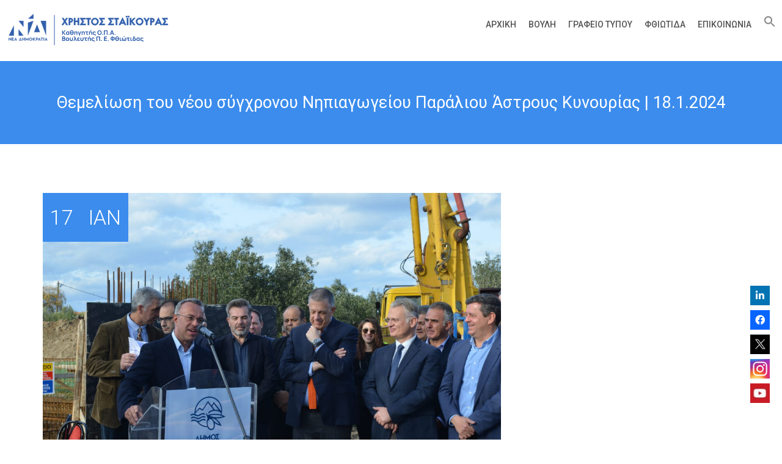

--- FILE ---
content_type: text/html; charset=UTF-8
request_url: https://cstaikouras.gr/themeliosi-toy-neoy-sygchronoy-nipiagogeioy-paralioy-astroys-kynoyrias-18-1-2024/
body_size: 40206
content:
<!DOCTYPE html>
<!--[if IE 7]>
<html class="ie ie7" lang="el">
<![endif]-->
<!--[if IE 8]>
<html class="ie ie8" lang="el">
<![endif]-->
<!--[if !(IE 7) | !(IE 8) ]><!-->
<html lang="el">
<!--<![endif]-->



<head>
	<meta charset="UTF-8" />
	<meta name="viewport" content="width=device-width" />
	<meta name="facebook-domain-verification" content="iys8drsoz8pamawqrgfap85f7bm8k6" />

	<link rel="profile" href="http://gmpg.org/xfn/11">
	<link rel="pingback" href="https://cstaikouras.gr/xmlrpc.php">

	<link rel="icon" href="https://cstaikouras.gr/wp-content/uploads/2020/06/cropped-cropped-skin11r.bottom-bar-logo-regular-32x32-optimized-32x32.png" sizes="32x32" />
<link rel="icon" href="https://cstaikouras.gr/wp-content/uploads/2020/06/cropped-cropped-skin11r.bottom-bar-logo-regular-32x32-optimized-192x192.png" sizes="192x192" />
<link rel="apple-touch-icon" href="https://cstaikouras.gr/wp-content/uploads/2020/06/cropped-cropped-skin11r.bottom-bar-logo-regular-32x32-optimized-180x180.png" />
<meta name="msapplication-TileImage" content="https://cstaikouras.gr/wp-content/uploads/2020/06/cropped-cropped-skin11r.bottom-bar-logo-regular-32x32-optimized-270x270.png" />

	<meta name='robots' content='index, follow, max-image-preview:large, max-snippet:-1, max-video-preview:-1' />
<!-- Hubbub v.1.33.0 https://morehubbub.com/ -->
<meta property="og:locale" content="el" />
<meta property="og:type" content="article" />
<meta property="og:title" content="Θεμελίωση του νέου σύγχρονου Νηπιαγωγείου Παράλιου Άστρους Κυνουρίας | 18.1.2024" />
<meta property="og:description" content="Αθήνα, 17 Ιανουαρίου  2024   ΔΕΛΤΙΟ ΤΥΠΟΥ   Θεμελίωση του νέου σύγχρονου Νηπιαγωγείου Παράλιου Άστρους Δήμου Κυνουρίας &nbsp; Στη θεμελίωση του νέου σύγχρονου διθέσιου Νηπιαγωγείου Παράλιου Άστρους του Δήμου Κυνουρίας, παραβρέθηκε, σήμερα, η πολιτική ηγεσία" />
<meta property="og:url" content="https://cstaikouras.gr/themeliosi-toy-neoy-sygchronoy-nipiagogeioy-paralioy-astroys-kynoyrias-18-1-2024/" />
<meta property="og:site_name" content="Χρήστος Κων. Σταϊκούρας" />
<meta property="og:updated_time" content="2024-01-18T13:44:04+00:00" />
<meta property="article:published_time" content="2024-01-17T13:37:54+00:00" />
<meta property="article:modified_time" content="2024-01-18T13:44:04+00:00" />
<meta name="twitter:card" content="summary_large_image" />
<meta name="twitter:title" content="Θεμελίωση του νέου σύγχρονου Νηπιαγωγείου Παράλιου Άστρους Κυνουρίας | 18.1.2024" />
<meta name="twitter:description" content="Αθήνα, 17 Ιανουαρίου  2024   ΔΕΛΤΙΟ ΤΥΠΟΥ   Θεμελίωση του νέου σύγχρονου Νηπιαγωγείου Παράλιου Άστρους Δήμου Κυνουρίας &nbsp; Στη θεμελίωση του νέου σύγχρονου διθέσιου Νηπιαγωγείου Παράλιου Άστρους του Δήμου Κυνουρίας, παραβρέθηκε, σήμερα, η πολιτική ηγεσία" />
<meta property="og:image" content="https://cstaikouras.gr/wp-content/uploads/2024/01/WA2_1522-scaled.jpg" />
<meta name="twitter:image" content="https://cstaikouras.gr/wp-content/uploads/2024/01/WA2_1522-scaled.jpg" />
<meta property="og:image:width" content="2560" />
<meta property="og:image:height" content="1700" />
<!-- Hubbub v.1.33.0 https://morehubbub.com/ -->

	<!-- This site is optimized with the Yoast SEO plugin v22.1 - https://yoast.com/wordpress/plugins/seo/ -->
	<title>Θεμελίωση του νέου σύγχρονου Νηπιαγωγείου Παράλιου Άστρους Κυνουρίας | 18.1.2024 | Χρήστος Κων. Σταϊκούρας Βουλευτής Φθιώτιδας | Υπουργός Οικονομικών</title>
	<link rel="canonical" href="https://cstaikouras.gr/themeliosi-toy-neoy-sygchronoy-nipiagogeioy-paralioy-astroys-kynoyrias-18-1-2024/" />
	<meta name="author" content="author" />
	<meta name="twitter:label1" content="Συντάχθηκε από" />
	<meta name="twitter:data1" content="author" />
	<meta name="twitter:label2" content="Εκτιμώμενος χρόνος ανάγνωσης" />
	<meta name="twitter:data2" content="5 λεπτά" />
	<script type="application/ld+json" class="yoast-schema-graph">{"@context":"https://schema.org","@graph":[{"@type":"WebPage","@id":"https://cstaikouras.gr/themeliosi-toy-neoy-sygchronoy-nipiagogeioy-paralioy-astroys-kynoyrias-18-1-2024/","url":"https://cstaikouras.gr/themeliosi-toy-neoy-sygchronoy-nipiagogeioy-paralioy-astroys-kynoyrias-18-1-2024/","name":"Θεμελίωση του νέου σύγχρονου Νηπιαγωγείου Παράλιου Άστρους Κυνουρίας | 18.1.2024 | Χρήστος Κων. Σταϊκούρας Βουλευτής Φθιώτιδας | Υπουργός Οικονομικών","isPartOf":{"@id":"https://cstaikouras.gr/#website"},"primaryImageOfPage":{"@id":"https://cstaikouras.gr/themeliosi-toy-neoy-sygchronoy-nipiagogeioy-paralioy-astroys-kynoyrias-18-1-2024/#primaryimage"},"image":{"@id":"https://cstaikouras.gr/themeliosi-toy-neoy-sygchronoy-nipiagogeioy-paralioy-astroys-kynoyrias-18-1-2024/#primaryimage"},"thumbnailUrl":"https://cstaikouras.gr/wp-content/uploads/2024/01/WA2_1522-scaled.jpg","datePublished":"2024-01-17T11:37:54+00:00","dateModified":"2024-01-18T11:44:04+00:00","author":{"@id":"https://cstaikouras.gr/#/schema/person/3f7f608467976dad7571e31a73a51747"},"breadcrumb":{"@id":"https://cstaikouras.gr/themeliosi-toy-neoy-sygchronoy-nipiagogeioy-paralioy-astroys-kynoyrias-18-1-2024/#breadcrumb"},"inLanguage":"el","potentialAction":[{"@type":"ReadAction","target":["https://cstaikouras.gr/themeliosi-toy-neoy-sygchronoy-nipiagogeioy-paralioy-astroys-kynoyrias-18-1-2024/"]}]},{"@type":"ImageObject","inLanguage":"el","@id":"https://cstaikouras.gr/themeliosi-toy-neoy-sygchronoy-nipiagogeioy-paralioy-astroys-kynoyrias-18-1-2024/#primaryimage","url":"https://cstaikouras.gr/wp-content/uploads/2024/01/WA2_1522-scaled.jpg","contentUrl":"https://cstaikouras.gr/wp-content/uploads/2024/01/WA2_1522-scaled.jpg","width":2560,"height":1700},{"@type":"BreadcrumbList","@id":"https://cstaikouras.gr/themeliosi-toy-neoy-sygchronoy-nipiagogeioy-paralioy-astroys-kynoyrias-18-1-2024/#breadcrumb","itemListElement":[{"@type":"ListItem","position":1,"name":"Home","item":"https://cstaikouras.gr/"},{"@type":"ListItem","position":2,"name":"Θεμελίωση του νέου σύγχρονου Νηπιαγωγείου Παράλιου Άστρους Κυνουρίας | 18.1.2024"}]},{"@type":"WebSite","@id":"https://cstaikouras.gr/#website","url":"https://cstaikouras.gr/","name":"Χρήστος Κων. Σταϊκούρας","description":"Υπουργός Υποδομών και Μεταφορών - Βουλευτής ΝΔ Φθιώτιδας","potentialAction":[{"@type":"SearchAction","target":{"@type":"EntryPoint","urlTemplate":"https://cstaikouras.gr/?s={search_term_string}"},"query-input":"required name=search_term_string"}],"inLanguage":"el"},{"@type":"Person","@id":"https://cstaikouras.gr/#/schema/person/3f7f608467976dad7571e31a73a51747","name":"author","image":{"@type":"ImageObject","inLanguage":"el","@id":"https://cstaikouras.gr/#/schema/person/image/","url":"https://secure.gravatar.com/avatar/08d250185372cf1f87fe0b0105fa4abe8553837d1874ea4ccc1773ecddbe3d57?s=96&d=mm&r=g","contentUrl":"https://secure.gravatar.com/avatar/08d250185372cf1f87fe0b0105fa4abe8553837d1874ea4ccc1773ecddbe3d57?s=96&d=mm&r=g","caption":"author"},"url":"https://cstaikouras.gr/author/author/"}]}</script>
	<!-- / Yoast SEO plugin. -->


<link rel='dns-prefetch' href='//use.fontawesome.com' />
<link rel='dns-prefetch' href='//fonts.googleapis.com' />
<link rel='preconnect' href='https://fonts.gstatic.com' crossorigin />
<link rel="alternate" type="application/rss+xml" title="Ροή RSS &raquo; Χρήστος Κων. Σταϊκούρας" href="https://cstaikouras.gr/feed/" />
<link rel="alternate" type="application/rss+xml" title="Ροή Σχολίων &raquo; Χρήστος Κων. Σταϊκούρας" href="https://cstaikouras.gr/comments/feed/" />
<link rel="alternate" type="text/calendar" title="Χρήστος Κων. Σταϊκούρας &raquo; iCal Feed" href="https://cstaikouras.gr/events/?ical=1" />
<link rel="alternate" title="oEmbed (JSON)" type="application/json+oembed" href="https://cstaikouras.gr/wp-json/oembed/1.0/embed?url=https%3A%2F%2Fcstaikouras.gr%2Fthemeliosi-toy-neoy-sygchronoy-nipiagogeioy-paralioy-astroys-kynoyrias-18-1-2024%2F" />
<link rel="alternate" title="oEmbed (XML)" type="text/xml+oembed" href="https://cstaikouras.gr/wp-json/oembed/1.0/embed?url=https%3A%2F%2Fcstaikouras.gr%2Fthemeliosi-toy-neoy-sygchronoy-nipiagogeioy-paralioy-astroys-kynoyrias-18-1-2024%2F&#038;format=xml" />
<style id='wp-img-auto-sizes-contain-inline-css' type='text/css'>
img:is([sizes=auto i],[sizes^="auto," i]){contain-intrinsic-size:3000px 1500px}
/*# sourceURL=wp-img-auto-sizes-contain-inline-css */
</style>
<link rel='stylesheet' id='sbi_styles-css' href='https://cstaikouras.gr/wp-content/plugins/instagram-feed/css/sbi-styles.min.css?ver=6.2.8' type='text/css' media='all' />
<style id='wp-emoji-styles-inline-css' type='text/css'>

	img.wp-smiley, img.emoji {
		display: inline !important;
		border: none !important;
		box-shadow: none !important;
		height: 1em !important;
		width: 1em !important;
		margin: 0 0.07em !important;
		vertical-align: -0.1em !important;
		background: none !important;
		padding: 0 !important;
	}
/*# sourceURL=wp-emoji-styles-inline-css */
</style>
<link rel='stylesheet' id='wp-block-library-css' href='https://cstaikouras.gr/wp-includes/css/dist/block-library/style.min.css?ver=6.9' type='text/css' media='all' />
<style id='global-styles-inline-css' type='text/css'>
:root{--wp--preset--aspect-ratio--square: 1;--wp--preset--aspect-ratio--4-3: 4/3;--wp--preset--aspect-ratio--3-4: 3/4;--wp--preset--aspect-ratio--3-2: 3/2;--wp--preset--aspect-ratio--2-3: 2/3;--wp--preset--aspect-ratio--16-9: 16/9;--wp--preset--aspect-ratio--9-16: 9/16;--wp--preset--color--black: #000000;--wp--preset--color--cyan-bluish-gray: #abb8c3;--wp--preset--color--white: #ffffff;--wp--preset--color--pale-pink: #f78da7;--wp--preset--color--vivid-red: #cf2e2e;--wp--preset--color--luminous-vivid-orange: #ff6900;--wp--preset--color--luminous-vivid-amber: #fcb900;--wp--preset--color--light-green-cyan: #7bdcb5;--wp--preset--color--vivid-green-cyan: #00d084;--wp--preset--color--pale-cyan-blue: #8ed1fc;--wp--preset--color--vivid-cyan-blue: #0693e3;--wp--preset--color--vivid-purple: #9b51e0;--wp--preset--gradient--vivid-cyan-blue-to-vivid-purple: linear-gradient(135deg,rgb(6,147,227) 0%,rgb(155,81,224) 100%);--wp--preset--gradient--light-green-cyan-to-vivid-green-cyan: linear-gradient(135deg,rgb(122,220,180) 0%,rgb(0,208,130) 100%);--wp--preset--gradient--luminous-vivid-amber-to-luminous-vivid-orange: linear-gradient(135deg,rgb(252,185,0) 0%,rgb(255,105,0) 100%);--wp--preset--gradient--luminous-vivid-orange-to-vivid-red: linear-gradient(135deg,rgb(255,105,0) 0%,rgb(207,46,46) 100%);--wp--preset--gradient--very-light-gray-to-cyan-bluish-gray: linear-gradient(135deg,rgb(238,238,238) 0%,rgb(169,184,195) 100%);--wp--preset--gradient--cool-to-warm-spectrum: linear-gradient(135deg,rgb(74,234,220) 0%,rgb(151,120,209) 20%,rgb(207,42,186) 40%,rgb(238,44,130) 60%,rgb(251,105,98) 80%,rgb(254,248,76) 100%);--wp--preset--gradient--blush-light-purple: linear-gradient(135deg,rgb(255,206,236) 0%,rgb(152,150,240) 100%);--wp--preset--gradient--blush-bordeaux: linear-gradient(135deg,rgb(254,205,165) 0%,rgb(254,45,45) 50%,rgb(107,0,62) 100%);--wp--preset--gradient--luminous-dusk: linear-gradient(135deg,rgb(255,203,112) 0%,rgb(199,81,192) 50%,rgb(65,88,208) 100%);--wp--preset--gradient--pale-ocean: linear-gradient(135deg,rgb(255,245,203) 0%,rgb(182,227,212) 50%,rgb(51,167,181) 100%);--wp--preset--gradient--electric-grass: linear-gradient(135deg,rgb(202,248,128) 0%,rgb(113,206,126) 100%);--wp--preset--gradient--midnight: linear-gradient(135deg,rgb(2,3,129) 0%,rgb(40,116,252) 100%);--wp--preset--font-size--small: 13px;--wp--preset--font-size--medium: 20px;--wp--preset--font-size--large: 36px;--wp--preset--font-size--x-large: 42px;--wp--preset--spacing--20: 0.44rem;--wp--preset--spacing--30: 0.67rem;--wp--preset--spacing--40: 1rem;--wp--preset--spacing--50: 1.5rem;--wp--preset--spacing--60: 2.25rem;--wp--preset--spacing--70: 3.38rem;--wp--preset--spacing--80: 5.06rem;--wp--preset--shadow--natural: 6px 6px 9px rgba(0, 0, 0, 0.2);--wp--preset--shadow--deep: 12px 12px 50px rgba(0, 0, 0, 0.4);--wp--preset--shadow--sharp: 6px 6px 0px rgba(0, 0, 0, 0.2);--wp--preset--shadow--outlined: 6px 6px 0px -3px rgb(255, 255, 255), 6px 6px rgb(0, 0, 0);--wp--preset--shadow--crisp: 6px 6px 0px rgb(0, 0, 0);}:where(.is-layout-flex){gap: 0.5em;}:where(.is-layout-grid){gap: 0.5em;}body .is-layout-flex{display: flex;}.is-layout-flex{flex-wrap: wrap;align-items: center;}.is-layout-flex > :is(*, div){margin: 0;}body .is-layout-grid{display: grid;}.is-layout-grid > :is(*, div){margin: 0;}:where(.wp-block-columns.is-layout-flex){gap: 2em;}:where(.wp-block-columns.is-layout-grid){gap: 2em;}:where(.wp-block-post-template.is-layout-flex){gap: 1.25em;}:where(.wp-block-post-template.is-layout-grid){gap: 1.25em;}.has-black-color{color: var(--wp--preset--color--black) !important;}.has-cyan-bluish-gray-color{color: var(--wp--preset--color--cyan-bluish-gray) !important;}.has-white-color{color: var(--wp--preset--color--white) !important;}.has-pale-pink-color{color: var(--wp--preset--color--pale-pink) !important;}.has-vivid-red-color{color: var(--wp--preset--color--vivid-red) !important;}.has-luminous-vivid-orange-color{color: var(--wp--preset--color--luminous-vivid-orange) !important;}.has-luminous-vivid-amber-color{color: var(--wp--preset--color--luminous-vivid-amber) !important;}.has-light-green-cyan-color{color: var(--wp--preset--color--light-green-cyan) !important;}.has-vivid-green-cyan-color{color: var(--wp--preset--color--vivid-green-cyan) !important;}.has-pale-cyan-blue-color{color: var(--wp--preset--color--pale-cyan-blue) !important;}.has-vivid-cyan-blue-color{color: var(--wp--preset--color--vivid-cyan-blue) !important;}.has-vivid-purple-color{color: var(--wp--preset--color--vivid-purple) !important;}.has-black-background-color{background-color: var(--wp--preset--color--black) !important;}.has-cyan-bluish-gray-background-color{background-color: var(--wp--preset--color--cyan-bluish-gray) !important;}.has-white-background-color{background-color: var(--wp--preset--color--white) !important;}.has-pale-pink-background-color{background-color: var(--wp--preset--color--pale-pink) !important;}.has-vivid-red-background-color{background-color: var(--wp--preset--color--vivid-red) !important;}.has-luminous-vivid-orange-background-color{background-color: var(--wp--preset--color--luminous-vivid-orange) !important;}.has-luminous-vivid-amber-background-color{background-color: var(--wp--preset--color--luminous-vivid-amber) !important;}.has-light-green-cyan-background-color{background-color: var(--wp--preset--color--light-green-cyan) !important;}.has-vivid-green-cyan-background-color{background-color: var(--wp--preset--color--vivid-green-cyan) !important;}.has-pale-cyan-blue-background-color{background-color: var(--wp--preset--color--pale-cyan-blue) !important;}.has-vivid-cyan-blue-background-color{background-color: var(--wp--preset--color--vivid-cyan-blue) !important;}.has-vivid-purple-background-color{background-color: var(--wp--preset--color--vivid-purple) !important;}.has-black-border-color{border-color: var(--wp--preset--color--black) !important;}.has-cyan-bluish-gray-border-color{border-color: var(--wp--preset--color--cyan-bluish-gray) !important;}.has-white-border-color{border-color: var(--wp--preset--color--white) !important;}.has-pale-pink-border-color{border-color: var(--wp--preset--color--pale-pink) !important;}.has-vivid-red-border-color{border-color: var(--wp--preset--color--vivid-red) !important;}.has-luminous-vivid-orange-border-color{border-color: var(--wp--preset--color--luminous-vivid-orange) !important;}.has-luminous-vivid-amber-border-color{border-color: var(--wp--preset--color--luminous-vivid-amber) !important;}.has-light-green-cyan-border-color{border-color: var(--wp--preset--color--light-green-cyan) !important;}.has-vivid-green-cyan-border-color{border-color: var(--wp--preset--color--vivid-green-cyan) !important;}.has-pale-cyan-blue-border-color{border-color: var(--wp--preset--color--pale-cyan-blue) !important;}.has-vivid-cyan-blue-border-color{border-color: var(--wp--preset--color--vivid-cyan-blue) !important;}.has-vivid-purple-border-color{border-color: var(--wp--preset--color--vivid-purple) !important;}.has-vivid-cyan-blue-to-vivid-purple-gradient-background{background: var(--wp--preset--gradient--vivid-cyan-blue-to-vivid-purple) !important;}.has-light-green-cyan-to-vivid-green-cyan-gradient-background{background: var(--wp--preset--gradient--light-green-cyan-to-vivid-green-cyan) !important;}.has-luminous-vivid-amber-to-luminous-vivid-orange-gradient-background{background: var(--wp--preset--gradient--luminous-vivid-amber-to-luminous-vivid-orange) !important;}.has-luminous-vivid-orange-to-vivid-red-gradient-background{background: var(--wp--preset--gradient--luminous-vivid-orange-to-vivid-red) !important;}.has-very-light-gray-to-cyan-bluish-gray-gradient-background{background: var(--wp--preset--gradient--very-light-gray-to-cyan-bluish-gray) !important;}.has-cool-to-warm-spectrum-gradient-background{background: var(--wp--preset--gradient--cool-to-warm-spectrum) !important;}.has-blush-light-purple-gradient-background{background: var(--wp--preset--gradient--blush-light-purple) !important;}.has-blush-bordeaux-gradient-background{background: var(--wp--preset--gradient--blush-bordeaux) !important;}.has-luminous-dusk-gradient-background{background: var(--wp--preset--gradient--luminous-dusk) !important;}.has-pale-ocean-gradient-background{background: var(--wp--preset--gradient--pale-ocean) !important;}.has-electric-grass-gradient-background{background: var(--wp--preset--gradient--electric-grass) !important;}.has-midnight-gradient-background{background: var(--wp--preset--gradient--midnight) !important;}.has-small-font-size{font-size: var(--wp--preset--font-size--small) !important;}.has-medium-font-size{font-size: var(--wp--preset--font-size--medium) !important;}.has-large-font-size{font-size: var(--wp--preset--font-size--large) !important;}.has-x-large-font-size{font-size: var(--wp--preset--font-size--x-large) !important;}
/*# sourceURL=global-styles-inline-css */
</style>

<style id='classic-theme-styles-inline-css' type='text/css'>
/*! This file is auto-generated */
.wp-block-button__link{color:#fff;background-color:#32373c;border-radius:9999px;box-shadow:none;text-decoration:none;padding:calc(.667em + 2px) calc(1.333em + 2px);font-size:1.125em}.wp-block-file__button{background:#32373c;color:#fff;text-decoration:none}
/*# sourceURL=/wp-includes/css/classic-themes.min.css */
</style>
<link rel='stylesheet' id='redux-extendify-styles-css' href='https://cstaikouras.gr/wp-content/plugins/redux-framework/redux-core/assets/css/extendify-utilities.css?ver=4.4.13' type='text/css' media='all' />
<link rel='stylesheet' id='aps-animate-css-css' href='https://cstaikouras.gr/wp-content/plugins/accesspress-social-icons/css/animate.css?ver=1.8.0' type='text/css' media='all' />
<link rel='stylesheet' id='aps-frontend-css-css' href='https://cstaikouras.gr/wp-content/plugins/accesspress-social-icons/css/frontend.css?ver=1.8.0' type='text/css' media='all' />
<link rel='stylesheet' id='contact-form-7-css' href='https://cstaikouras.gr/wp-content/plugins/contact-form-7/includes/css/styles.css?ver=5.8.7' type='text/css' media='all' />
<link rel='stylesheet' id='ctf_styles-css' href='https://cstaikouras.gr/wp-content/plugins/custom-twitter-feeds/css/ctf-styles.min.css?ver=2.2.2' type='text/css' media='all' />
<link rel='stylesheet' id='dashicons-css' href='https://cstaikouras.gr/wp-includes/css/dashicons.min.css?ver=6.9' type='text/css' media='all' />
<link rel='stylesheet' id='post-views-counter-frontend-css' href='https://cstaikouras.gr/wp-content/plugins/post-views-counter/css/frontend.min.css?ver=1.4.4' type='text/css' media='all' />
<link rel='stylesheet' id='rs-plugin-settings-css' href='https://cstaikouras.gr/wp-content/plugins/revslider/public/assets/css/settings.css?ver=5.4.7.3' type='text/css' media='all' />
<style id='rs-plugin-settings-inline-css' type='text/css'>
#rs-demo-id {}
/*# sourceURL=rs-plugin-settings-inline-css */
</style>
<link rel='stylesheet' id='dpsp-frontend-style-pro-css' href='https://cstaikouras.gr/wp-content/plugins/social-pug/assets/dist/style-frontend-pro.css?ver=1.33.0' type='text/css' media='all' />
<style id='dpsp-frontend-style-pro-inline-css' type='text/css'>

				@media screen and ( max-width : 720px ) {
					.dpsp-content-wrapper.dpsp-hide-on-mobile,
					.dpsp-share-text.dpsp-hide-on-mobile,
					.dpsp-content-wrapper .dpsp-network-label {
						display: none;
					}
					.dpsp-has-spacing .dpsp-networks-btns-wrapper li {
						margin:0 2% 10px 0;
					}
					.dpsp-network-btn.dpsp-has-label:not(.dpsp-has-count) {
						max-height: 40px;
						padding: 0;
						justify-content: center;
					}
					.dpsp-content-wrapper.dpsp-size-small .dpsp-network-btn.dpsp-has-label:not(.dpsp-has-count){
						max-height: 32px;
					}
					.dpsp-content-wrapper.dpsp-size-large .dpsp-network-btn.dpsp-has-label:not(.dpsp-has-count){
						max-height: 46px;
					}
				}
			
/*# sourceURL=dpsp-frontend-style-pro-inline-css */
</style>
<link rel='stylesheet' id='wp-show-posts-css' href='https://cstaikouras.gr/wp-content/plugins/wp-show-posts/css/wp-show-posts-min.css?ver=1.1.4' type='text/css' media='all' />
<link rel='stylesheet' id='wpsr_main_css-css' href='https://cstaikouras.gr/wp-content/plugins/wp-socializer/public/css/wpsr.min.css?ver=7.6' type='text/css' media='all' />
<link rel='stylesheet' id='wpsr_fa_icons-css' href='https://use.fontawesome.com/releases/v6.4.2/css/all.css?ver=7.6' type='text/css' media='all' />
<link rel='stylesheet' id='ivory-search-styles-css' href='https://cstaikouras.gr/wp-content/plugins/add-search-to-menu/public/css/ivory-search.min.css?ver=5.5.4' type='text/css' media='all' />
<link rel='stylesheet' id='liberty-parent-style-css' href='https://cstaikouras.gr/wp-content/themes/liberty/style.css?ver=6.9' type='text/css' media='all' />
<link rel='stylesheet' id='fw-ext-builder-frontend-grid-css' href='https://cstaikouras.gr/wp-content/plugins/unyson/framework/extensions/builder/static/css/frontend-grid.css?ver=1.2.11' type='text/css' media='all' />
<link rel='stylesheet' id='fw-ext-forms-default-styles-css' href='https://cstaikouras.gr/wp-content/plugins/unyson/framework/extensions/forms/static/css/frontend.css?ver=2.7.28' type='text/css' media='all' />
<link rel='stylesheet' id='dflip-style-css' href='https://cstaikouras.gr/wp-content/plugins/3d-flipbook-dflip-lite/assets/css/dflip.min.css?ver=2.2.32' type='text/css' media='all' />
<link rel='stylesheet' id='cff-css' href='https://cstaikouras.gr/wp-content/plugins/custom-facebook-feed/assets/css/cff-style.min.css?ver=4.2.2' type='text/css' media='all' />
<link rel='stylesheet' id='sb-font-awesome-css' href='https://cstaikouras.gr/wp-content/plugins/custom-facebook-feed/assets/css/font-awesome.min.css?ver=4.7.0' type='text/css' media='all' />
<link rel='stylesheet' id='newsletter-css' href='https://cstaikouras.gr/wp-content/plugins/newsletter/style.css?ver=7.4.8' type='text/css' media='all' />
<link rel='stylesheet' id='bfa-font-awesome-css' href='https://use.fontawesome.com/releases/v5.15.4/css/all.css?ver=2.0.3' type='text/css' media='all' />
<link rel='stylesheet' id='bfa-font-awesome-v4-shim-css' href='https://use.fontawesome.com/releases/v5.15.4/css/v4-shims.css?ver=2.0.3' type='text/css' media='all' />
<style id='bfa-font-awesome-v4-shim-inline-css' type='text/css'>

			@font-face {
				font-family: 'FontAwesome';
				src: url('https://use.fontawesome.com/releases/v5.15.4/webfonts/fa-brands-400.eot'),
				url('https://use.fontawesome.com/releases/v5.15.4/webfonts/fa-brands-400.eot?#iefix') format('embedded-opentype'),
				url('https://use.fontawesome.com/releases/v5.15.4/webfonts/fa-brands-400.woff2') format('woff2'),
				url('https://use.fontawesome.com/releases/v5.15.4/webfonts/fa-brands-400.woff') format('woff'),
				url('https://use.fontawesome.com/releases/v5.15.4/webfonts/fa-brands-400.ttf') format('truetype'),
				url('https://use.fontawesome.com/releases/v5.15.4/webfonts/fa-brands-400.svg#fontawesome') format('svg');
			}

			@font-face {
				font-family: 'FontAwesome';
				src: url('https://use.fontawesome.com/releases/v5.15.4/webfonts/fa-solid-900.eot'),
				url('https://use.fontawesome.com/releases/v5.15.4/webfonts/fa-solid-900.eot?#iefix') format('embedded-opentype'),
				url('https://use.fontawesome.com/releases/v5.15.4/webfonts/fa-solid-900.woff2') format('woff2'),
				url('https://use.fontawesome.com/releases/v5.15.4/webfonts/fa-solid-900.woff') format('woff'),
				url('https://use.fontawesome.com/releases/v5.15.4/webfonts/fa-solid-900.ttf') format('truetype'),
				url('https://use.fontawesome.com/releases/v5.15.4/webfonts/fa-solid-900.svg#fontawesome') format('svg');
			}

			@font-face {
				font-family: 'FontAwesome';
				src: url('https://use.fontawesome.com/releases/v5.15.4/webfonts/fa-regular-400.eot'),
				url('https://use.fontawesome.com/releases/v5.15.4/webfonts/fa-regular-400.eot?#iefix') format('embedded-opentype'),
				url('https://use.fontawesome.com/releases/v5.15.4/webfonts/fa-regular-400.woff2') format('woff2'),
				url('https://use.fontawesome.com/releases/v5.15.4/webfonts/fa-regular-400.woff') format('woff'),
				url('https://use.fontawesome.com/releases/v5.15.4/webfonts/fa-regular-400.ttf') format('truetype'),
				url('https://use.fontawesome.com/releases/v5.15.4/webfonts/fa-regular-400.svg#fontawesome') format('svg');
				unicode-range: U+F004-F005,U+F007,U+F017,U+F022,U+F024,U+F02E,U+F03E,U+F044,U+F057-F059,U+F06E,U+F070,U+F075,U+F07B-F07C,U+F080,U+F086,U+F089,U+F094,U+F09D,U+F0A0,U+F0A4-F0A7,U+F0C5,U+F0C7-F0C8,U+F0E0,U+F0EB,U+F0F3,U+F0F8,U+F0FE,U+F111,U+F118-F11A,U+F11C,U+F133,U+F144,U+F146,U+F14A,U+F14D-F14E,U+F150-F152,U+F15B-F15C,U+F164-F165,U+F185-F186,U+F191-F192,U+F1AD,U+F1C1-F1C9,U+F1CD,U+F1D8,U+F1E3,U+F1EA,U+F1F6,U+F1F9,U+F20A,U+F247-F249,U+F24D,U+F254-F25B,U+F25D,U+F267,U+F271-F274,U+F279,U+F28B,U+F28D,U+F2B5-F2B6,U+F2B9,U+F2BB,U+F2BD,U+F2C1-F2C2,U+F2D0,U+F2D2,U+F2DC,U+F2ED,U+F328,U+F358-F35B,U+F3A5,U+F3D1,U+F410,U+F4AD;
			}
		
/*# sourceURL=bfa-font-awesome-v4-shim-inline-css */
</style>
<link rel='stylesheet' id='fw-theme-lato-css' href='//fonts.googleapis.com/css?family=Lato%3A300%2C400%2C700%2C900%2C300italic%2C400italic%2C700italic&#038;ver=1.0' type='text/css' media='all' />
<link rel='stylesheet' id='genericons-css' href='https://cstaikouras.gr/wp-content/themes/liberty/inc/css/genericons/genericons.css?ver=1.0' type='text/css' media='all' />
<link rel='stylesheet' id='icomoon-css' href='https://cstaikouras.gr/wp-content/themes/liberty/inc/css/icomoon.css?ver=1.0' type='text/css' media='all' />
<link rel='stylesheet' id='style-css' href='https://cstaikouras.gr/wp-content/themes/liberty-child/style.css?ver=1.0' type='text/css' media='all' />
<link rel='stylesheet' id='bootstrap-css' href='https://cstaikouras.gr/wp-content/themes/liberty/inc/css/bootstrap.css?ver=3.3.4' type='text/css' media='all' />
<link rel='stylesheet' id='bootstrap-theme-css' href='https://cstaikouras.gr/wp-content/themes/liberty/inc/css/bootstrap-theme.css?ver=3.3.4' type='text/css' media='all' />
<link rel='stylesheet' id='mmenu-css' href='https://cstaikouras.gr/wp-content/themes/liberty/inc/css/jquery.mmenu.all.css?ver=6.9' type='text/css' media='all' />
<link rel='stylesheet' id='font-awesome-css' href='https://cstaikouras.gr/wp-content/plugins/unyson/framework/static/libs/font-awesome/css/font-awesome.min.css?ver=2.7.28' type='text/css' media='all' />
<link rel='stylesheet' id='selectize-css-css' href='https://cstaikouras.gr/wp-content/themes/liberty/inc/css/selectize.css?ver=1.0' type='text/css' media='all' />
<link rel='stylesheet' id='animate-css-css' href='https://cstaikouras.gr/wp-content/themes/liberty/inc/css/animate.min.css?ver=6.9' type='text/css' media='all' />
<link rel='stylesheet' id='liberty_pp_css-css' href='https://cstaikouras.gr/wp-content/themes/liberty/inc/prettyPhoto/css/prettyPhoto.css?ver=6.9' type='text/css' media='all' />
<link rel='stylesheet' id='flexslider-css' href='https://cstaikouras.gr/wp-content/themes/liberty/inc/css/flexslider.css?ver=6.9' type='text/css' media='all' />
<link rel='stylesheet' id='liberty_style-css' href='https://cstaikouras.gr/wp-content/themes/liberty/inc/css/themeblossom.css?ver=6.9' type='text/css' media='all' />
<link rel='stylesheet' id='liberty_options-css' href='https://cstaikouras.gr/wp-content/themes/liberty/inc/admin/options.css?ver=6.9' type='text/css' media='all' />
<link rel="preload" as="style" href="https://fonts.googleapis.com/css?family=PT%20Sans:400%7CLora:400%7CRoboto:400,500,300&#038;display=swap&#038;ver=1764321985" /><link rel="stylesheet" href="https://fonts.googleapis.com/css?family=PT%20Sans:400%7CLora:400%7CRoboto:400,500,300&#038;display=swap&#038;ver=1764321985" media="print" onload="this.media='all'"><noscript><link rel="stylesheet" href="https://fonts.googleapis.com/css?family=PT%20Sans:400%7CLora:400%7CRoboto:400,500,300&#038;display=swap&#038;ver=1764321985" /></noscript><script type="text/javascript" src="https://cstaikouras.gr/wp-includes/js/jquery/jquery.min.js?ver=3.7.1" id="jquery-core-js"></script>
<script type="text/javascript" src="https://cstaikouras.gr/wp-includes/js/jquery/jquery-migrate.min.js?ver=3.4.1" id="jquery-migrate-js"></script>
<script type="text/javascript" src="https://cstaikouras.gr/wp-content/plugins/accesspress-social-icons/js/frontend.js?ver=1.8.0" id="aps-frontend-js-js"></script>
<script type="text/javascript" src="https://cstaikouras.gr/wp-content/plugins/revslider/public/assets/js/jquery.themepunch.tools.min.js?ver=5.4.7.3" id="tp-tools-js"></script>
<script type="text/javascript" src="https://cstaikouras.gr/wp-content/plugins/revslider/public/assets/js/jquery.themepunch.revolution.min.js?ver=5.4.7.3" id="revmin-js"></script>
<script type="text/javascript" src="https://cstaikouras.gr/wp-content/themes/liberty/inc/js/jquery.mmenu.min.all.js?ver=5.4.0" id="mmenu-js"></script>
<script type="text/javascript" src="https://cstaikouras.gr/wp-content/themes/liberty/inc/js/jquery.parallax.js?ver=2.2.2" id="parallax-js"></script>
<script type="text/javascript" src="https://cstaikouras.gr/wp-content/themes/liberty/inc/js/stickySidebar.js?ver=1.2.2" id="sticky-sidebar-js"></script>
<link rel="https://api.w.org/" href="https://cstaikouras.gr/wp-json/" /><link rel="alternate" title="JSON" type="application/json" href="https://cstaikouras.gr/wp-json/wp/v2/posts/619717" /><link rel="EditURI" type="application/rsd+xml" title="RSD" href="https://cstaikouras.gr/xmlrpc.php?rsd" />
<meta name="generator" content="WordPress 6.9" />
<link rel='shortlink' href='https://cstaikouras.gr/?p=619717' />
<meta name="generator" content="Redux 4.4.13" /><style type='text/css'>#widget-collapsarch-3-top li a {
            display:block;
            text-decoration:none;
            margin:0;
            width:100%;
            padding:0 10em 0 1em;
            }
#widget-collapsarch-3-top.collapsing-archives, #widget-collapsarch-3-top li.collapsing-archives ul {
margin-left:0;
padding:0;

}
#widget-collapsarch-3-top li li a {
padding-left:1em;
}
#widget-collapsarch-3-top li li li a {
padding-left:2em;
}
#widget-collapsarch-3-top li a:hover {
            text-decoration:none;
          }
#widget-collapsarch-3-top span.collapsing-archives {
        border:0;
        padding:0;
        margin:0;
        cursor:pointer;
}

#widget-collapsarch-3-top li.widget_collapspage h2 span.sym {float:right;padding:0 .5em}
#widget-collapsarch-3-top span.sym {
float:right;
}
#widget-collapsarch-3-top li.collapsing-archives a.self {
 font-weight:bold;
}
#widget-collapsarch-3-top:before {content:'';}
#widget-collapsarch-3-top li.collapsing-archives {
list-style-type:none;
}
#widget-collapsarch-3-top li.collapsing-archives.item:before,
  #widget-collapsarch-3-top li.collapsing-archives:before {
       content:'';
  }
#widget-collapsarch-3-top  li.collapsing-archives .sym {
  /*
   cursor:pointer;
   font-size:1.2em;
   font-family:Arial, Helvetica, sans-serif;
    float:left;
    padding-right:5px;
    */
}</style>
<meta name="hubbub-info" description="Hubbub 1.33.0"><meta name="tec-api-version" content="v1"><meta name="tec-api-origin" content="https://cstaikouras.gr"><link rel="alternate" href="https://cstaikouras.gr/wp-json/tribe/events/v1/" /><meta name="generator" content="Powered by Slider Revolution 5.4.7.3 - responsive, Mobile-Friendly Slider Plugin for WordPress with comfortable drag and drop interface." />
<link rel="icon" href="https://cstaikouras.gr/wp-content/uploads/2020/06/cropped-cropped-skin11r.bottom-bar-logo-regular-32x32-optimized-32x32.png" sizes="32x32" />
<link rel="icon" href="https://cstaikouras.gr/wp-content/uploads/2020/06/cropped-cropped-skin11r.bottom-bar-logo-regular-32x32-optimized-192x192.png" sizes="192x192" />
<link rel="apple-touch-icon" href="https://cstaikouras.gr/wp-content/uploads/2020/06/cropped-cropped-skin11r.bottom-bar-logo-regular-32x32-optimized-180x180.png" />
<meta name="msapplication-TileImage" content="https://cstaikouras.gr/wp-content/uploads/2020/06/cropped-cropped-skin11r.bottom-bar-logo-regular-32x32-optimized-270x270.png" />
<script type="text/javascript">function setREVStartSize(e){									
						try{ e.c=jQuery(e.c);var i=jQuery(window).width(),t=9999,r=0,n=0,l=0,f=0,s=0,h=0;
							if(e.responsiveLevels&&(jQuery.each(e.responsiveLevels,function(e,f){f>i&&(t=r=f,l=e),i>f&&f>r&&(r=f,n=e)}),t>r&&(l=n)),f=e.gridheight[l]||e.gridheight[0]||e.gridheight,s=e.gridwidth[l]||e.gridwidth[0]||e.gridwidth,h=i/s,h=h>1?1:h,f=Math.round(h*f),"fullscreen"==e.sliderLayout){var u=(e.c.width(),jQuery(window).height());if(void 0!=e.fullScreenOffsetContainer){var c=e.fullScreenOffsetContainer.split(",");if (c) jQuery.each(c,function(e,i){u=jQuery(i).length>0?u-jQuery(i).outerHeight(!0):u}),e.fullScreenOffset.split("%").length>1&&void 0!=e.fullScreenOffset&&e.fullScreenOffset.length>0?u-=jQuery(window).height()*parseInt(e.fullScreenOffset,0)/100:void 0!=e.fullScreenOffset&&e.fullScreenOffset.length>0&&(u-=parseInt(e.fullScreenOffset,0))}f=u}else void 0!=e.minHeight&&f<e.minHeight&&(f=e.minHeight);e.c.closest(".rev_slider_wrapper").css({height:f})					
						}catch(d){console.log("Failure at Presize of Slider:"+d)}						
					};</script>
		<style type="text/css" id="wp-custom-css">
			::selection {
  background: #315eaa; /* WebKit/Blink Browsers */
}
::-moz-selection {
  background: #315eaa; /* Gecko Browsers */
}

/* Display none */
footer .dpsp-share-text,footer #dpsp-content-bottom,.site-content.st-category-page .entry-content,.info-line span,.archive .entry-content, .search .entry-content,.archive .clear.height30,.archive .info-line,.search .info-line{
	display:none;
}
/* Display none */

.ep-custom-spacer {
	padding-top:50px !important;
}

/* Posts archive and search custom settings */
.archive .featured-image-holder,.search .featured-image-holder {
	margin-bottom:-10px !important;
}

.archive .type-post a, .search .type-post a{
	color:#fff !important;
}
.archive .type-post, .search .type-post {
	border:solid 2px #388aea;
	background:#388aea;
	color:#fff !important;
}
.archive header,.search header {
  padding-left:10px;
}
/* Posts archive and search custom settings */

/* Navigation */
#main-logo {
	z-index:1000;
}

.site-header {
	background:#fff;
}
.site-header .container {
	width:100%;
	padding: 0px 10px;

}
/* Navigation */

/* Header social icons */
#promo a,.entry-header h1{
	color:#389cd4 !important;
}
/* Header social icons */

/* Posts adjustments */

.tb-post-carousel-content .read-more,.tb-post-carousel-content .hidden-xs.hidden-sm{
/* 	color:#5b5b5b; */
	font-size:14px;
}


.tb-post-carousel-content h2 {
	font-size:18px;
	line-height: 1.3;
}

.site-content.st-category-page .clear.height30{
	height:0px;
}

.entry-title{
	color:#fff !important;
}
/* Posts adjustments */

/* Mobile adjustments */
@media (max-width: 767px) {
	#main-logo-link {
		position:relative;
		top:-12px !important;
}
	.st-social-icons div{
		display:flex;
		flex-direction:row !important;
		justify-content:center;
	}
}
/* Mobile adjustments */


/* CV page adjustmetns */
.st-acc-cv .fw-accordion-title,.st-acc-cv .fw-accordion{
	background:none;
	border:none;
}


.cv-custom-styles h2{
	font-weight:700;
}
/* CV page adjustmetns */

/* Sidebar adjustments */
.theiaStickySidebar h3{
	font-weight:500 !important;
	font-size:18px !important;
	padding-bottom:5px !important;
}
.theiaStickySidebar .widget{
  background:none !important;
}

.theiaStickySidebar .search-field.form-control {
	background:#fcfcfc;
	border-radius:4px !important;
}
.theiaStickySidebar .glyphicon-search {
	color:#c1c1c1 !important;
}
/* Sidebar adjustments */

/* Menu adjustments */
.sub-menu .menu-item{
	border:none;
}


/* Logo section */
#site-branding.make-it-sticky {
	height: 70px !important;

}
#site-branding {
  height: 100px !important;
}
.nobackground #main-logo-link img {
	width: 169px !important;
	height: 55px !important;

}
/* 
.header-main.make-it-sticky  .container {
  display: flex;
  justify-content: space-around;
  padding-top:1%;

} */
/* Logo section */
/* Menu adjustments */

/* Share buttons adjustments */
.dpsp-share-text {
	padding-top:40px;
	color:#9d9d9d;
}
/* Share buttons adjustments */

/* Mailchimp adjustments */
.ep-newsletter-form a{
	color:#fff;
	font-size:13px;
}
/* Mailchimp adjustments */


/* News */

.wp-show-posts-inner {
	display: flex;
	flex-direction: column;
	align-items: center;
}
.wp-show-posts-entry-title {
	line-height: 1.6;
	width:90%;
	padding:0 10px;
}
.wp-show-posts-entry-header a {

}
.wp-show-posts-entry-header{
	width:90%;
	background: #fff;
	position: relative;
	padding: 10px 10px;
	top:-50px;
}

.wpsp-load-more {
	display: flex;
	justify-content: center;
	margin:0px !important;
}
.wpsp-load-more a{
	padding: 0 10px;
	
}

.wp-show-posts-inner {
  margin: 0 0 0 2em !important;
}
.wpsp-read-more {
  position: relative;
  top:-60px;
}

.wpsp-read-more a{
  background:none !important;
  border:none !important;
  font-weight: 600;
  transition: all 0.3s ease-out;
}
.wpsp-read-more a:hover {
  color:#777;
  border-bottom: 2px solid #3b9dd6 !important;
}
.wp-show-posts-entry-title a {
	font-size: 15px !important;
}
/* News */


/* Social hover and to top */
.sr-followbar {
	position: relative;
  top:-40px !important;
}
@media (max-width:768px){

.sr-followbar {
  display: flex !important;
  justify-content: space-around;
	top:-15px !important;
  left:-50px !important;
}
.sr-followbar span {
padding:0px 1px;
}
}


@media (max-width:420px) {
	article {
	margin-top:20px !important;
		padding-top:0px !important;
	}

}
/* Social hover and to top */


.cool_timeline_horizontal .rm_year{
	font-weight:600 !important;
	font-size:19px !important;
}

.search article img {
	width:800px;
		max-height: 450px !important;
}
.category article img {
	width:800px;
		max-height: 450px !important;
}


.ep-cv-buttons-container div{
    display:flex;
    flex-direction:row;
    justify-content:center;
    padding:0 10px;
}

.ep-cv-buttons {
    display:flex;
    justify-content:center;
}

.ep-cv-buttons div {
    padding:0px 10px;
}

/* Search tool */



@media (max-width:767px){
	.astm-search-menu-wrapper {
	top:66px !important;
	right:60px !important;
}
}



@media (max-width:910px) and (min-width:768px){
	.astm-search-menu-wrapper {
	top:40px !important;
	right:60px !important;

}
}

#mobile-menu .astm-search-menu {
	display:none !important; 
}
/* Search tool */



/*notification in articles and pages */
.mce-notification.mce-in{display:none;}

/*archives in posts*/
#archives{display:none;}
#meta{display:none;}
#search{display:none;}		</style>
		<style id="liberty_theme_options_master-dynamic-css" title="dynamic-css" class="redux-options-output">{background-color:#ffffff;background-repeat:no-repeat;background-attachment:fixed;background-position:center top;}{background-color:#3b8ced;background-repeat:no-repeat;background-attachment:fixed;background-position:center center;}.search-box{padding-top:32px;padding-right:32px;padding-bottom:32px;padding-left:32px;}#primary-navigation > div > ul > li > a, #primary-navigation2 > div > ul > li > a{padding-right:10px;padding-left:10px;}#primary-navigation div div li > a,#primary-navigation ul ul a,#primary-navigation2 div div li > a,#primary-navigation2 ul ul a{color:#535353;}#primary-navigation div div li > a:hover,#primary-navigation ul ul a:hover,#primary-navigation2 div div li > a:hover,#primary-navigation2 ul ul a:hover{color:#3b8ced;}#primary-navigation div div li > a, #primary-navigation ul ul a, #primary-navigation2 div div li > a, #primary-navigation2 ul ul a{padding-top:9px;padding-right:24px;padding-bottom:9px;padding-left:24px;}{background-color:#990314;background-repeat:no-repeat;background-attachment:fixed;background-position:center top;}{background-color:#ffffff;background-repeat:no-repeat;background-attachment:fixed;background-position:center top;}</style><style type="text/css">#main-logo-area-inline {width: 267px;}#themeblossom_loading_screen_logo {width: 172px; height: 172px;}#themeblossom_loading_screen_logo .loader_ring {width: 172px; height: 172px; border-radius:  172px;}.primary-navigation ul li:hover > ul {top: 80px;}.primary-navigation ul li {font-size: 14px ;}#tb-responsive-nav-trigger {color: #535353 ;}#primary-navigation > div > ul > li > a:hover, #primary-navigation > div > ul > li:hover > a, #primary-navigation > div > ul > li.current-menu-item > a, #primary-navigation > div > ul > li.current-menu-ancestor > a {color: #1e6dc4 ; }#primary-navigation2 > div > ul > li > a:hover, #primary-navigation2 > div > ul > li:hover > a, #primary-navigation2 > div > ul > li.current-menu-item > a, #primary-navigation2 > div > ul > li.current-menu-ancestor > a {color: #1e6dc4 ; }#masthead .primary-navigation .mega-menu ul .current-menu-item a {color: #3b8ced ; }.btn-tb-primary, #tribe-bar-form .tribe-bar-submit input.btn-tb-primary[type="submit"], .woocommerce .button.btn-tb-primary, .woocommerce a.button.btn-tb-primary {background-color: #3b9dd6 !important; background: #3b9dd6 !important; } .btn-tb-primary:hover, .btn-tb-secondary.current, #tribe-bar-form .tribe-bar-submit input.btn-tb-primary[type="submit"]:hover, .woocommerce .button.btn-tb-primary:hover, .woocommerce a.button.btn-tb-primary:hover {background-color: #3b9dd6 !important; background: #3b9dd6 !important;}.btn-tb-secondary, #tribe-bar-form .tribe-bar-submit input.btn-tb-secondary[type="submit"], .woocommerce .button.btn-tb-secondary, .woocommerce a.button.btn-tb-secondary {background-color: #166bc7 ; background: #166bc7 ; } .btn-tb-secondary:hover, .btn-tb-primary.current, #tribe-bar-form .tribe-bar-submit input.btn-tb-secondary[type="submit"]:hover, .woocommerce .button.btn-tb-secondary:hover, .woocommerce a.button.btn-tb-secondary:hover {background-color: #166bc7 !important; background: #166bc7 !important;}.btn-border1 {background-color: #3b9dd6 ; background: #3b9dd6 ; } .btn-border1:hover {background-color: #FFFFFF ; background: #FFFFFF ;}.btn-border2 {background-color: #166bc7 ; background: #166bc7 ; } .btn-border2:hover {background-color: #FFFFFF ; background: #FFFFFF ;}	
	.featured-image-holder.show-date .date-box span.day {
	    background: #3b8ced;
	}
	
	.featured-image-holder.show-date .date-box span.month {
	    background: #3b8ced;
	}
	
	.featured-image-holder.show-date .date-box span.city {
	    background: #166bc7;
	}
	
	.featured-image-holder.show-date .date-box #single-event-countdown, .featured-image-holder.show-date .date-box.date-box-event span.day, .featured-image-holder.show-date .date-box.date-box-event span.month {
	    background: #166bc7;
	}
	
	.featured-image-holder.show-date:hover .date-box span.day {
	    background: #166bc7;
	}
	
	.featured-image-holder.show-date:hover .date-box span.month {
	    background: #166bc7;
	}
	
	.featured-image-holder.show-date:hover .date-box span.city {
	    background: #3b8ced;
	}
	
	.featured-image-holder.show-date:hover .date-box #single-event-countdown, .featured-image-holder.show-date:hover .date-box.date-box-event span.day, .featured-image-holder.show-date:hover .date-box.date-box-event span.month {
	    background: #3b8ced;
	}

	aside.widget_newsletterwidget input[type="submit"].newsletter-submit {background-color: #246fc1 ; background: #246fc1 ; }aside.widget_newsletterwidget input[type="submit"].newsletter-submit:hover, aside.widget_newsletterwidget input[type="submit"].newsletter-submit:focus {background-color: #246fc1 ; background: #246fc1 ; }aside.widget_newsletterwidget input[type="submit"].newsletter-submit:active {background-color: #246fc1 ; background: #246fc1 ; }aside.widget_newsletterwidget input[type="text"], aside.widget_newsletterwidget input[type="email"], aside.widget_newsletterwidget input[type="password"], aside.widget_newsletterwidget textarea, aside.widget_newsletterwidget select, aside.widget_newsletterwidget .selectize-input, aside.widget_newsletterwidget .selectize-dropdown, aside.widget_newsletterwidget .selectize-control .selectize-dropdown-content > div[data-selectable] {background-color: #281A70; background: #281A70; color: #A9A3C6; }aside.widget_newsletterwidget input[type="text"]:focus, aside.widget_newsletterwidget input[type="email"]:focus, aside.widget_newsletterwidget input[type="password"]:focus, aside.widget_newsletterwidget textarea:focus, aside.widget_newsletterwidget select, aside.widget_newsletterwidget .selectize-control.single .selectize-input.input-active, aside.widget_newsletterwidget .selectize-dropdown, aside.widget_newsletterwidget .selectize-control .selectize-dropdown-content > div[data-selectable]:hover, aside.widget_newsletterwidget .selectize-control .selectize-dropdown-content > div[data-selectable].selected {background-color: #180B58; background: #180B58; color: #ffffff; }input[type="button"], input[type="reset"], input[type="submit"] {background-color: #246fc1 ; background: #246fc1 ; }input[type="button"]:hover, input[type="reset"]:hover, input[type="submit"]:hover, input[type="button"]:focus, input[type="reset"]:focus, input[type="submit"]:focus {background-color: #3c7cc1 ; background: #3c7cc1 ; }input[type="button"]:active, input[type="reset"]:active, input[type="submit"]:active {background-color: #0f65c1 ; background: #0f65c1 ; }.liberty_form_style1 input[type="button"], .liberty_form_style1 input[type="reset"], .liberty_form_style1 input[type="submit"] {background-color: #372C95 ; background: #372C95 ; }.liberty_form_style1 input[type="button"]:hover, .liberty_form_style1 input[type="reset"]:hover, .liberty_form_style1 input[type="submit"]:hover, .liberty_form_style1 input[type="button"]:focus, .liberty_form_style1 input[type="reset"]:focus, .liberty_form_style1 input[type="submit"]:focus {background-color: #251B78 ; background: #251B78 ; }.liberty_form_style1 input[type="button"]:active, .liberty_form_style1 input[type="reset"]:active, .liberty_form_style1 input[type="submit"]:active {background-color: #251B78 ; background: #251B78 ; }.liberty_form_style1 .wrap-forms input[type="text"], .liberty_form_style1 .wrap-forms input[type="email"], .liberty_form_style1 .wrap-forms input[type="password"], .liberty_form_style1 .wrap-forms textarea, .liberty_form_style1 .wrap-forms select, .liberty_form_style1 .wrap-forms .selectize-input, .liberty_form_style1 .wrap-forms .selectize-dropdown, .liberty_form_style1 .wrap-forms .selectize-control .selectize-dropdown-content > div[data-selectable], .liberty_form_style1 input[type="text"], .liberty_form_style1 input[type="email"], .liberty_form_style1 input[type="password"], .liberty_form_style1 textarea, .liberty_form_style1 select, .liberty_form_style1 .selectize-input, .liberty_form_style1 .selectize-dropdown, .liberty_form_style1 .selectize-control .selectize-dropdown-content > div[data-selectable] {background-color: #246fc1; background: #246fc1; color: #ffffff; }.liberty_form_style1 .wrap-forms input[type="text"]:focus, .liberty_form_style1 .wrap-forms input[type="email"]:focus, .liberty_form_style1 .wrap-forms input[type="password"]:focus, .liberty_form_style1 .wrap-forms textarea:focus, .liberty_form_style1 .wrap-forms select, .liberty_form_style1 .wrap-forms .selectize-control.single .selectize-input.input-active, .liberty_form_style1 .wrap-forms .selectize-dropdown, .liberty_form_style1 .wrap-forms .selectize-control .selectize-dropdown-content > div[data-selectable]:hover, .liberty_form_style1 .wrap-forms .selectize-control .selectize-dropdown-content > div[data-selectable].selected, .liberty_form_style1 input[type="text"]:focus, .liberty_form_style1 input[type="email"]:focus, .liberty_form_style1 input[type="password"]:focus, .liberty_form_style1 textarea:focus, .liberty_form_style1 select, .liberty_form_style1 .selectize-control.single .selectize-input.input-active, .liberty_form_style1 .selectize-dropdown, .liberty_form_style1 .selectize-control .selectize-dropdown-content > div[data-selectable]:hover, .liberty_form_style1 .selectize-control .selectize-dropdown-content > div[data-selectable].selected {background-color: #3c7cc1; background: #3c7cc1; color: #ffffff; }.liberty_form_style1 .wrap-forms input:-moz-placeholder,
			.liberty_form_style1 .wrap-forms textarea:-moz-placeholder {
				color: #ffffff;
			}

			.liberty_form_style1 .wrap-forms input::-moz-placeholder,
			.liberty_form_style1 .wrap-forms textarea::-moz-placeholder {
				color: #ffffff;
			}

			.liberty_form_style1 .wrap-forms input:-ms-input-placeholder,
			.liberty_form_style1 .wrap-forms textarea:-ms-input-placeholder {
				color: #ffffff;
			}

			.liberty_form_style1 .wrap-forms input::-webkit-input-placeholder,
			.liberty_form_style1 .wrap-forms textarea::-webkit-input-placeholder {
				color: #ffffff;
			}

			.liberty_form_style1 .wrap-forms input:focus::-webkit-input-placeholder {
				color: transparent;
			}

			.liberty_form_style1 .wrap-forms textarea:focus::-webkit-input-placeholder {
				color: transparent;
			} .liberty_form_style1 input:-moz-placeholder,
			 .liberty_form_style1 textarea:-moz-placeholder {
				color: #ffffff;
			}

			 .liberty_form_style1 input::-moz-placeholder,
			 .liberty_form_style1 textarea::-moz-placeholder {
				color: #ffffff;
			}

			 .liberty_form_style1 input:-ms-input-placeholder,
			 .liberty_form_style1 textarea:-ms-input-placeholder {
				color: #ffffff;
			}

			 .liberty_form_style1 input::-webkit-input-placeholder,
			 .liberty_form_style1 textarea::-webkit-input-placeholder {
				color: #ffffff;
			}

			 .liberty_form_style1 input:focus::-webkit-input-placeholder {
				color: transparent;
			}

			 .liberty_form_style1 textarea:focus::-webkit-input-placeholder {
				color: transparent;
			}.tb-posts-carousel .tb-post-carousel-content {color: #000000 ; background-color: #ffffff ;}.tb-posts-carousel .slick-slide:hover .tb-post-carousel-content {color: #ffffff ; background-color: #3b9dd6 ;}.tb-posts-carousel .tb-post-carousel-content h2 {color: #000000 ; }.tb-posts-carousel .slick-slide:hover .tb-post-carousel-content h2 {color: #ffffff ; }.tb-post-carousel-content .date-box {background-color: #166bc7 ;}.slick-slide:hover .tb-post-carousel-content .date-box {background-color: #166bc7 ;}.tb-posts-carousel .read-more {color: #246fc1 ; background-color: #ffffff ;}.tb-posts-carousel .slick-slide:hover .read-more {color: #ffffff ; background-color: #3b9dd6 ;}.tb-related-posts span {background-color: rgba(0, 0, 0, 0.4) ;}.tb-related-posts h4 {color: #ffffff ;}.tb-issues-holder .ch-item {background-color: #281A70 ;}.tb-issues-holder .ch-info-back {background-color: #32288D ;}.tb-issues-holder .ch-info h3, .ch-info i:before {color: #ffffff ;}#issues-list-bar {background: #246fc1 ;}.tb-portfolio-img span, .tb-issues-holder.tb-gallery-list .ch-info-back {background-color: rgba(4, 49, 116, 0.8) ;}.tb-portfolio-img h3, .tb-portfolio-img p, .tb-issues-holder.tb-gallery-list .ch-info i:before {color: #ffffff;}#wide-footer input[type="button"], #wide-footer input[type="reset"], #wide-footer input[type="submit"], #wide-footer aside.widget_newsletterwidget input[type="submit"].newsletter-submit {background-color: #B3AED2 ; background: #B3AED2 ; }#wide-footer input[type="button"]:hover, #wide-footer input[type="reset"]:hover, #wide-footer input[type="submit"]:hover, #wide-footer input[type="button"]:focus, #wide-footer input[type="reset"]:focus, #wide-footer input[type="submit"]:focus, #wide-footer aside.widget_newsletterwidget input[type="submit"].newsletter-submit:hover, #wide-footer aside.widget_newsletterwidget input[type="submit"].newsletter-submit:focus  {background-color: #9894b3 ; background: #9894b3 ; }#wide-footer input[type="button"]:active, #wide-footer input[type="reset"]:active, #wide-footer input[type="submit"]:active, #wide-footer aside.widget_newsletterwidget input[type="submit"].newsletter-submit:active {background-color: #9894b3 ; background: #9894b3 ; }.wide-footer input[type="button"], .wide-footer input[type="reset"], .wide-footer input[type="submit"], .wide-footer aside.widget_newsletterwidget input[type="submit"].newsletter-submit {background-color: #281A70 ; background: #281A70 ; }.wide-footer input[type="button"]:hover, .wide-footer input[type="reset"]:hover, .wide-footer input[type="submit"]:hover, .wide-footer input[type="button"]:focus, .wide-footer input[type="reset"]:focus, .wide-footer input[type="submit"]:focus, .wide-footer aside.widget_newsletterwidget input[type="submit"].newsletter-submit:hover, .wide-footer aside.widget_newsletterwidget input[type="submit"].newsletter-submit:focus  {background-color: #180B58 ; background: #180B58 ; }.wide-footer input[type="button"]:active, .wide-footer input[type="reset"]:active, .wide-footer input[type="submit"]:active, .wide-footer aside.widget_newsletterwidget input[type="submit"].newsletter-submit:active {background-color: #180B58 ; background: #180B58 ; }#wide-footer input[type="text"], #wide-footer input[type="email"], #wide-footer input[type="password"], #wide-footer textarea, #wide-footer select, #wide-footer .selectize-input, #wide-footer .selectize-dropdown, #wide-footer .selectize-control .selectize-dropdown-content > div[data-selectable] {background-color: #1e6dc4; background: #1e6dc4; color: #A4A0C4; }#wide-footer input[type="submit"], #wide-footer input[type="text"], #wide-footer input[type="email"], #wide-footer input[type="password"], #wide-footer select, #wide-footer .selectize-input, #wide-footer .selectize-dropdown, #wide-footer .selectize-control .selectize-dropdown-content > div[data-selectable] {height: 50px; }#wide-footer span {height: 50px; line-height: 50px; font-size: 60%; right: 15px; }#wide-footer input[type="text"]:focus, #wide-footer input[type="email"]:focus, #wide-footer input[type="password"]:focus, #wide-footer textarea:focus, #wide-footer select, #wide-footer .selectize-control.single .selectize-input.input-active, #wide-footer .selectize-dropdown, #wide-footer .selectize-control .selectize-dropdown-content > div[data-selectable]:hover, #wide-footer .selectize-control .selectize-dropdown-content > div[data-selectable].selected {background-color: #1e6dc4; background: #1e6dc4; color: #C2BFD6; }.wide-footer input[type="text"], .wide-footer input[type="email"], .wide-footer input[type="password"], .wide-footer textarea, .wide-footer select, .wide-footer .selectize-input, .wide-footer .selectize-dropdown, .wide-footer .selectize-control .selectize-dropdown-content > div[data-selectable] {background-color: #1e73be; background: #1e73be; color: #ffffff; }.wide-footer input[type="submit"], .wide-footer input[type="text"], .wide-footer input[type="email"], .wide-footer input[type="password"], .wide-footer select, .wide-footer .selectize-input, .wide-footer .selectize-dropdown, .wide-footer .selectize-control .selectize-dropdown-content > div[data-selectable] {height: 50px; }.wide-footer span {height: 50px; line-height: 50px; font-size: 60%; right: 15px; }.wide-footer input[type="text"]:focus, .wide-footer input[type="email"]:focus, .wide-footer input[type="password"]:focus, .wide-footer textarea:focus, .wide-footer select, .wide-footer .selectize-control.single .selectize-input.input-active, .wide-footer .selectize-dropdown, .wide-footer .selectize-control .selectize-dropdown-content > div[data-selectable]:hover, .wide-footer .selectize-control .selectize-dropdown-content > div[data-selectable].selected {background-color: #0f2a82; background: #0f2a82; color: #ffffff; }::-moz-selection { /* Code for Firefox */
  color: #fff;
  background: #166bc7;
}

.hp-title-sections .moretag {
    display:none;
}</style>							<style type="text/css" media="screen">
							#is-ajax-search-result-594735 .is-highlight { background-color: #eded6f !important;}
							#is-ajax-search-result-594735 .meta .is-highlight { background-color: transparent !important;}
							</style>
						<div class="astm-search-menu-wrapper is-menu-wrapper"><div><span class=" astm-search-menu is-menu sliding"><a title="" href="#"><svg width="20" height="20" class="search-icon" role="img" viewBox="2 9 20 5" focusable="false" aria-label="Search">
					<path class="search-icon-path" d="M15.5 14h-.79l-.28-.27C15.41 12.59 16 11.11 16 9.5 16 5.91 13.09 3 9.5 3S3 5.91 3 9.5 5.91 16 9.5 16c1.61 0 3.09-.59 4.23-1.57l.27.28v.79l5 4.99L20.49 19l-4.99-5zm-6 0C7.01 14 5 11.99 5 9.5S7.01 5 9.5 5 14 7.01 14 9.5 11.99 14 9.5 14z"></path></svg></a><form data-min-no-for-search=2 data-result-box-max-height=400 data-form-id=594735 class="is-search-form is-form-style is-form-style-3 is-form-id-594735 is-ajax-search" action="https://cstaikouras.gr/" method="get" role="search" ><label for="is-search-input-594735"><span class="is-screen-reader-text">Search for:</span><input  type="search" id="is-search-input-594735" name="s" value="" class="is-search-input" placeholder="Search here..." autocomplete=off /><span class="is-loader-image" style="display: none;background-image:url(https://cstaikouras.gr/wp-content/plugins/add-search-to-menu/public/images/spinner.gif);" ></span></label><button type="submit" class="is-search-submit"><span class="is-screen-reader-text">Search Button</span><span class="is-search-icon"><svg focusable="false" aria-label="Search" xmlns="http://www.w3.org/2000/svg" viewBox="0 0 24 24" width="24px"><path d="M15.5 14h-.79l-.28-.27C15.41 12.59 16 11.11 16 9.5 16 5.91 13.09 3 9.5 3S3 5.91 3 9.5 5.91 16 9.5 16c1.61 0 3.09-.59 4.23-1.57l.27.28v.79l5 4.99L20.49 19l-4.99-5zm-6 0C7.01 14 5 11.99 5 9.5S7.01 5 9.5 5 14 7.01 14 9.5 11.99 14 9.5 14z"></path></svg></span></button></form></span></div></div>			<style type="text/css" media="screen">
			/* Ivory search custom CSS code */
			.menu-mobile .astm-search-menu.dropdown form {
    display: block !important;
    position: static;
    opacity: 1 !important;
}

.menu-mobile .astm-search-menu.dropdown form i.fas.fa-search,
.astm-search-menu.dropdown > a {
    display: none;
}			</style>
		
	<!-- Global site tag (gtag.js) - Google Analytics -->
<script async src="https://www.googletagmanager.com/gtag/js?id=UA-170629719-1"></script>
<script>
  window.dataLayer = window.dataLayer || [];
  function gtag(){dataLayer.push(arguments);}
  gtag('js', new Date());

  gtag('config', 'UA-170629719-1');
</script>
	
<!-- Meta Pixel Code -->
<script>
!function(f,b,e,v,n,t,s)
{if(f.fbq)return;n=f.fbq=function(){n.callMethod?
n.callMethod.apply(n,arguments):n.queue.push(arguments)};
if(!f._fbq)f._fbq=n;n.push=n;n.loaded=!0;n.version='2.0';
n.queue=[];t=b.createElement(e);t.async=!0;
t.src=v;s=b.getElementsByTagName(e)[0];
s.parentNode.insertBefore(t,s)}(window, document,'script',
'https://connect.facebook.net/en_US/fbevents.js');
fbq('init', '372002131697614');
fbq('track', 'PageView');
</script>
<noscript><img height="1" width="1" style="display:none"
src="https://www.facebook.com/tr?id=372002131697614&ev=PageView&noscript=1"
/></noscript>
<!-- End Meta Pixel Code -->

<link rel='stylesheet' id='ivory-ajax-search-styles-css' href='https://cstaikouras.gr/wp-content/plugins/add-search-to-menu/public/css/ivory-ajax-search.min.css?ver=5.5.4' type='text/css' media='all' />
</head>


<body class="wp-singular post-template-default single single-post postid-619717 single-format-standard wp-theme-liberty wp-child-theme-liberty-child fts-remove-powered-by tribe-no-js liberty group-blog masthead-fixed full-width singular  animation-effect  usePrettyPhoto  showStickyNavigation  inlineNavigation  showPromoLine">



<div id="page" class="hfeed site">

	<header id="masthead" class="site-header">

	
				<div id="site-branding" class="header-main">

			<div class="container">

								<h1 class="site-title" id="main-logo">

					<a id="main-logo-link" href="https://cstaikouras.gr/" rel="home">

					<img src="https://cstaikouras.gr/wp-content/uploads/2025/11/267x87-XS-website-outline-1.png" alt="Χρήστος Κων. Σταϊκούρας" class="hidden-xs" style=""><img src="https://cstaikouras.gr/wp-content/uploads/2020/06/Loading-image-nea-dimokratia-logo_optimized-image.png" alt="Χρήστος Κων. Σταϊκούρας" class="hidden-sm hidden-md hidden-lg visible-xs">					</a>

				</h1>
				
				<nav id="primary-navigation" class="site-navigation primary-navigation">
												<style type="text/css" media="screen">
							#is-ajax-search-result-594735 .is-highlight { background-color: #eded6f !important;}
							#is-ajax-search-result-594735 .meta .is-highlight { background-color: transparent !important;}
							</style>
						<div class="menu-staikouras-menu-container"><ul id="menu-staikouras-menu" class="nav-menu"><li id="menu-item-594789" class="menu-item menu-item-type-post_type menu-item-object-page menu-item-home menu-item-594789"><a href="https://cstaikouras.gr/">Αρχική</a></li>
<li id="menu-item-597877" class="menu-item menu-item-type-post_type menu-item-object-page menu-item-597877"><a href="https://cstaikouras.gr/voyli/">Βουλή</a></li>
<li id="menu-item-594768" class="menu-item menu-item-type-custom menu-item-object-custom menu-item-has-children menu-item-594768"><a href="#">Γραφείο Τύπου</a>
<ul class="sub-menu">
	<li id="menu-item-597878" class="menu-item menu-item-type-post_type menu-item-object-page menu-item-597878"><a href="https://cstaikouras.gr/deltia-typoy/">Δελτία Τύπου</a></li>
	<li id="menu-item-597879" class="menu-item menu-item-type-post_type menu-item-object-page menu-item-597879"><a href="https://cstaikouras.gr/tileorasi/">Τηλεόραση</a></li>
	<li id="menu-item-597880" class="menu-item menu-item-type-post_type menu-item-object-page menu-item-597880"><a href="https://cstaikouras.gr/radiofono/">Ραδιόφωνο</a></li>
	<li id="menu-item-597881" class="menu-item menu-item-type-post_type menu-item-object-page menu-item-597881"><a href="https://cstaikouras.gr/synenteyxeis/">Συνεντεύξεις</a></li>
	<li id="menu-item-597882" class="menu-item menu-item-type-post_type menu-item-object-page menu-item-597882"><a href="https://cstaikouras.gr/arthra/">Άρθρα</a></li>
	<li id="menu-item-597883" class="menu-item menu-item-type-post_type menu-item-object-page menu-item-597883"><a href="https://cstaikouras.gr/omilies-chairetismoi/">Ομιλίες-Χαιρετισμοί</a></li>
	<li id="menu-item-597884" class="menu-item menu-item-type-post_type menu-item-object-page menu-item-597884"><a href="https://cstaikouras.gr/minymata/">Μηνύματα</a></li>
	<li id="menu-item-597876" class="menu-item menu-item-type-post_type menu-item-object-page menu-item-597876"><a href="https://cstaikouras.gr/ypoyrgeio-oikonomikon/">Υπουργείο Οικονομικών</a></li>
	<li id="menu-item-618133" class="menu-item menu-item-type-post_type menu-item-object-page menu-item-618133"><a href="https://cstaikouras.gr/ypoyrgeio-ypodomwn-metaforwn/">Υπουργείο Υποδομών και Μεταφορών</a></li>
	<li id="menu-item-624323" class="menu-item menu-item-type-post_type menu-item-object-page menu-item-624323"><a href="https://cstaikouras.gr/erga/">Έργα</a></li>
</ul>
</li>
<li id="menu-item-597885" class="menu-item menu-item-type-post_type menu-item-object-page menu-item-597885"><a href="https://cstaikouras.gr/fthiotida/">Φθιώτιδα</a></li>
<li id="menu-item-594850" class="menu-item menu-item-type-post_type menu-item-object-page menu-item-594850"><a href="https://cstaikouras.gr/epikoinonia/">Επικοινωνία</a></li>
<li class=" astm-search-menu is-menu sliding menu-item"><a href="#" aria-label="Search Icon Link"><svg width="20" height="20" class="search-icon" role="img" viewBox="2 9 20 5" focusable="false" aria-label="Search">
						<path class="search-icon-path" d="M15.5 14h-.79l-.28-.27C15.41 12.59 16 11.11 16 9.5 16 5.91 13.09 3 9.5 3S3 5.91 3 9.5 5.91 16 9.5 16c1.61 0 3.09-.59 4.23-1.57l.27.28v.79l5 4.99L20.49 19l-4.99-5zm-6 0C7.01 14 5 11.99 5 9.5S7.01 5 9.5 5 14 7.01 14 9.5 11.99 14 9.5 14z"></path></svg></a><form data-min-no-for-search=2 data-result-box-max-height=400 data-form-id=594735 class="is-search-form is-form-style is-form-style-3 is-form-id-594735 is-ajax-search" action="https://cstaikouras.gr/" method="get" role="search" ><label for="is-search-input-594735"><span class="is-screen-reader-text">Search for:</span><input  type="search" id="is-search-input-594735" name="s" value="" class="is-search-input" placeholder="Search here..." autocomplete=off /><span class="is-loader-image" style="display: none;background-image:url(https://cstaikouras.gr/wp-content/plugins/add-search-to-menu/public/images/spinner.gif);" ></span></label><button type="submit" class="is-search-submit"><span class="is-screen-reader-text">Search Button</span><span class="is-search-icon"><svg focusable="false" aria-label="Search" xmlns="http://www.w3.org/2000/svg" viewBox="0 0 24 24" width="24px"><path d="M15.5 14h-.79l-.28-.27C15.41 12.59 16 11.11 16 9.5 16 5.91 13.09 3 9.5 3S3 5.91 3 9.5 5.91 16 9.5 16c1.61 0 3.09-.59 4.23-1.57l.27.28v.79l5 4.99L20.49 19l-4.99-5zm-6 0C7.01 14 5 11.99 5 9.5S7.01 5 9.5 5 14 7.01 14 9.5 11.99 14 9.5 14z"></path></svg></span></button></form></li></ul></div>				</nav>


				
			</div>
		</div>
	</header><!-- #masthead -->

	
	<section id="featured-image" class="hidden-xs "><div class="container absolutecenter"><div class="featured-titles"><h2>Θεμελίωση του νέου σύγχρονου Νηπιαγωγείου Παράλιου Άστρους Κυνουρίας | 18.1.2024</h2></div></div></section>
	
	<div id="main" class="site-main">

		<div class="container">

			<div class="row">
	


<div id="main-content" class="main-content">

	<div id="primary" class="content-area col-xs-12 col-sm-8">
		<div id="content" class="site-content" role="main">
		<article id="post-619717" class="post clearfix post-619717 type-post status-publish format-standard has-post-thumbnail hentry category-deltia-tipou category-main category-ypoyrgeio-ypodomon-kai-metaforon grow-content-body">

			<div class="featured-image-holder show-date"><div><div class="date-box hidden-xs normal "><div><span class="day tbWow fadeInDown">17</span><span class="month tbWow fadeInDown" data-wow-delay="0.3s">Ιαν</span></div></div><a href="https://cstaikouras.gr/wp-content/uploads/2024/01/WA2_1522-scaled.jpg" rel="prettyPhoto"><img src="https://cstaikouras.gr/wp-content/uploads/2024/01/WA2_1522-1170x675.jpg" width="1170" height="675" class="  tbWow fadeIn" alt='Θεμελίωση του νέου σύγχρονου Νηπιαγωγείου Παράλιου Άστρους Κυνουρίας | 18.1.2024' title='Θεμελίωση του νέου σύγχρονου Νηπιαγωγείου Παράλιου Άστρους Κυνουρίας | 18.1.2024'></a></div></div><div class="clear height30"></div>
			
	
	<header class="entry-header">

		
        <h1 class="entry-title tbWow fadeIn  title-with-spacer ">

                Θεμελίωση του νέου σύγχρονου Νηπιαγωγείου Παράλιου Άστρους Κυνουρίας | 18.1.2024    	
        </h1>
	</header>

    <div class="entry-content clearfix">
        <p style="text-align: right;"><em>Αθήνα, 17 Ιανουαρίου  2024</em></p>
<p><strong> </strong></p>
<p style="text-align: center;"><strong>ΔΕΛΤΙΟ ΤΥΠΟΥ</strong></p>
<p><strong> </strong></p>
<p style="text-align: center;"><strong><u>Θεμελίωση του νέου σύγχρονου Νηπιαγωγείου </u></strong><strong><u>Παράλιου Άστρους Δήμου Κυνουρίας</u></strong></p>
<p>&nbsp;</p>
<p>Στη θεμελίωση του νέου σύγχρονου διθέσιου Νηπιαγωγείου Παράλιου Άστρους του Δήμου Κυνουρίας, παραβρέθηκε, σήμερα, η πολιτική ηγεσία του Υπουργείου Υποδομών και Μεταφορών.</p>
<p>Όπως τόνισε ο Υπουργός Υποδομών και Μεταφορών, Χρήστος Σταϊκούρας: «Η αναβάθμιση των σχολικών μονάδων συνιστά, για εμάς, προτεραιότητα. Απόδειξη αυτού είναι ότι, την τελευταία τετραετία, έχουν πραγματοποιηθεί 112 αποστολές σχολικού εξοπλισμού σε 74 σχολικές μονάδες, στην Περιφερειακή Ενότητα Αρκαδίας».</p>
<p>Όπως ανέφερε χαρακτηριστικά: «Το Υπουργείο Υποδομών και Μεταφορών, έμπρακτα και ουσιαστικά, συμβάλλει στη βιώσιμη ανάπτυξη όλης της επικράτειας, στη βελτίωση των συνθηκών ζωής και της καθημερινότητας όλων των πολιτών της χώρας, και, σε τελική ανάλυση, στην ολόπλευρη ισχυροποίηση της πατρίδας μας».</p>
<p>Ο Υπουργός Υποδομών και Μεταφορών επεσήμανε επίσης, ότι ήδη έχουν ξεκινήσει από τις «Κτιριακές Υποδομές Α.Ε.» (ΚΤΥΠ) οι εργασίες αποκατάστασης και ανακαίνισης του Δικαστικού Μεγάρου Τριπόλεως, ενώ παράλληλα, προχωρά η μελέτη κατασκευής νέου κτιρίου για το Πυροσβεστικό Κλιμάκιο Άστρους.</p>
<p>Όπως δήλωσε απ’ την πλευρά του ο Υφυπουργός Υποδομών και Μεταφορών, αρμόδιος για τις Υποδομές, Νίκος Ταχιάος: «Πρόκειται για ένα μικρό έργο, αλλά ιδιαίτερα ουσιαστικό και η δική μας παρουσία σήμερα ως αρμόδιο Υπουργείο, τονίζει τη βαρύτητα που δίνουμε – και θέλω να υπογραμμίσω ότι αυτό αποτελεί προσωπική επιλογή του Χρήστου Σταϊκούρα – στις ΚΤΥΠ και στην σχολική στέγη γενικότερα, με τις κατάλληλες υποδομές».</p>
<p>Το έργο, το οποίο υλοποιείται από τις «Κτιριακές Υποδομές Α.Ε.», εκτελείται από την ανάδοχο εταιρεία «Λίθος Α.Τ.Ε.» και αναμένεται να έχει ολοκληρωθεί έως τα τέλη Οκτωβρίου. Ο προϋπολογισμός του έργου ανέρχεται σε 1.238.000 ευρώ. Οι «Κτιριακές Υποδομές Α.Ε.» έχουν σήμερα σε εξέλιξη 50 έργα, συνολικού προϋπολογισμού 146 εκατ. ευρώ. Ενώ προγραμματίζονται πρόσθετα έργα ύψους περίπου 850 εκατ. ευρώ, για την περίοδο 2024 – 2027.</p>
<p>Ο Πρόεδρος των «Κτιριακές Υποδομές Α.Ε.», Τιμολέων Κατσίπος σημείωσε: «Όραμά μας είναι να παρέχουμε πρωτοπόρα και καινοτόμα κτίρια, με σεβασμό στο περιβάλλον. Τα έργα μας έχουν άμεση σχέση με την καθημερινότητα και την αναβάθμιση της ποιότητας ζωής των πολιτών. Για εμάς το κυρίαρχο χαρακτηριστικό της πολιτικής είναι η αποτελεσματικότητα».</p>
<p>Σε δήλωσή του ο Διευθύνων Σύμβουλος των ΚΤΥΠ, Θανάσης Γιάνναρης επεσήμανε ότι: «Θεωρούμε χρέος μας να εξασφαλίζουμε στα παιδιά, που είναι το μέλλον της πατρίδας μας, τις καλύτερες δυνατές συνθήκες για την εκπαίδευσή τους».</p>
<p>&nbsp;</p>
<p style="text-align: center;"><strong><em>Η τοποθέτηση του Υπουργού Υποδομών και Μεταφορών, Χρήστου Σταϊκούρα: </em></strong></p>
<p>Αισθάνομαι ιδιαίτερη χαρά που βρίσκομαι στον χώρο, όπου σε ένα περίπου έτος από σήμερα, 50 μικροί μαθητές θα κάνουν τα πρώτα τους βήματα στην εκπαίδευση, στις ολοκαίνουργιες εγκαταστάσεις του διθέσιου Νηπιαγωγείου Παραλίου Άστρους του Δήμου Κυνουρίας.</p>
<p>Αυτό είναι σπουδαίο, αφού οι σύγχρονες σχολικές υποδομές αποτελούν έναν από τους πιο σημαντικούς συντελεστές αναβάθμισης του εκπαιδευτικού μας συστήματος.</p>
<p>Το συγκεκριμένο έργο, το οποίο υλοποιείται από τις Κτιριακές Υποδομές Α.Ε., βρίσκεται στη φάση της θεμελίωσης, εκτελείται από την ανάδοχο εταιρεία «Λίθος Α.Τ.Ε.», και αναμένεται να έχει ολοκληρωθεί μέχρι περίπου το τέλος του έτους.</p>
<p>Το διθέσιο νηπιαγωγείο Παραλίου Άστρους θα έχει συνολική επιφάνεια περίπου 457 τ.μ., θα είναι ισόγειο και θα περιλαμβάνει δύο αίθουσες, πολυδύναμο χώρο, χώρους διοίκησης, υγιεινής και αποθήκης.</p>
<p>Το κτίριο κατασκευάζεται με αυστηρές βιοκλιματικές και ενεργειακές προδιαγραφές.</p>
<p>Προβλέπεται φωτισμός με λαμπτήρες τεχνολογίας led και εγκατάσταση φωτοβολταϊκών για την παραγωγή ηλεκτρικής ενέργειας, καθώς και αξιοποίησή της με τη μέθοδο του συμψηφισμού ενέργειας (net metering).</p>
<p>Τέλος, στο περιβάλλοντα χώρο, υπάρχει πρόβλεψη να φυτευτούν 18 νέα δέντρα και 21 θάμνοι.</p>
<p>Ο προϋπολογισμός του έργου ανέρχεται περίπου στα 1,24 εκατ. ευρώ.</p>
<p>Η αναβάθμιση των σχολικών μονάδων συνιστά, για εμάς, προτεραιότητα.</p>
<p>Απόδειξη αυτού είναι ότι, την τελευταία τετραετία, έχουν πραγματοποιηθεί 112 αποστολές σχολικού εξοπλισμού σε 74 σχολικές μονάδες, στην Περιφερειακή Ενότητα Αρκαδίας.</p>
<p>Σε αυτό το σημείο, αξίζει να αναφερθεί επιπρόσθετα ότι έχουν ήδη ξεκινήσει, από τις Κτιριακές Υποδομές, και αναμένεται να ολοκληρωθούν εφέτος, οι εργασίες αποκατάστασης βλαβών και ανακαίνισης του Δικαστικού Μεγάρου Τρίπολης.</p>
<p>Πρόκειται για ένα λιθόκτιστο διώροφο κτίριο, διατηρητέο μνημείο, που θεμελιώθηκε το 1914, με ενδιαφέροντα νεοκλασικά αρχιτεκτονικά και διακοσμητικά στοιχεία.</p>
<p>Παράλληλα, προχωρά η μελέτη κατασκευής νέου κτιρίου για το Πυροσβεστικό Κλιμάκιο Άστρους, με σκοπό να βελτιωθούν οι συνθήκες εργασίας των ανθρώπων που πασχίζουν για την αντιπυρική προστασία της περιοχής.</p>
<p>Γενικότερα, το Υπουργείο Υποδομών και Μεταφορών, με τον εποπτευόμενο φορέα του, τις Κτιριακές Υποδομές, σε άριστη συνεργασία με τα συναρμόδια υπουργεία και την Τοπική Αυτοδιοίκηση, υλοποιούν ένα μεγάλο πρόγραμμα κατασκευής καινούργιων και ανακαίνισης υφιστάμενων κτιρίων, που αφορούν σε σχολικές μονάδες, νοσοκομεία, δικαστικά μέγαρα και άλλα δημόσια ακίνητα.</p>
<p>Συγκεκριμένα, οι Κτιριακές Υποδομές έχουν – σήμερα – σε εξέλιξη 50 έργα, συνολικού προϋπολογισμού 146 εκατ. ευρώ.</p>
<p>Ενώ προγραμματίζονται, για την περίοδο 2024 – 2027, πρόσθετα έργα, ύψους περίπου 850 εκατ. ευρώ.</p>
<p>Έτσι, το Υπουργείο Υποδομών και Μεταφορών, έμπρακτα και ουσιαστικά, συμβάλλει στη βιώσιμη ανάπτυξη όλης της επικράτειας, στη βελτίωση των συνθηκών ζωής και της καθημερινότητας όλων των πολιτών της χώρας, και, σε τελική ανάλυση, στην ολόπλευρη ισχυροποίηση της πατρίδας μας.</p>
<p>Σας ευχαριστώ πολύ.</p>
<p>&nbsp;</p>
<p><img fetchpriority="high" decoding="async" class="alignnone size-full wp-image-619718" src="https://cstaikouras.gr/wp-content/uploads/2024/01/WA2_1487-scaled.jpg" alt="" width="2560" height="1700" srcset="https://cstaikouras.gr/wp-content/uploads/2024/01/WA2_1487-scaled.jpg 2560w, https://cstaikouras.gr/wp-content/uploads/2024/01/WA2_1487-300x199.jpg 300w, https://cstaikouras.gr/wp-content/uploads/2024/01/WA2_1487-1024x680.jpg 1024w, https://cstaikouras.gr/wp-content/uploads/2024/01/WA2_1487-768x510.jpg 768w, https://cstaikouras.gr/wp-content/uploads/2024/01/WA2_1487-1536x1020.jpg 1536w, https://cstaikouras.gr/wp-content/uploads/2024/01/WA2_1487-2048x1360.jpg 2048w" sizes="(max-width: 2560px) 100vw, 2560px" /></p>
<p><img decoding="async" class="alignnone size-full wp-image-619719" src="https://cstaikouras.gr/wp-content/uploads/2024/01/WA2_1497-scaled.jpg" alt="" width="2560" height="1700" srcset="https://cstaikouras.gr/wp-content/uploads/2024/01/WA2_1497-scaled.jpg 2560w, https://cstaikouras.gr/wp-content/uploads/2024/01/WA2_1497-300x199.jpg 300w, https://cstaikouras.gr/wp-content/uploads/2024/01/WA2_1497-1024x680.jpg 1024w, https://cstaikouras.gr/wp-content/uploads/2024/01/WA2_1497-768x510.jpg 768w, https://cstaikouras.gr/wp-content/uploads/2024/01/WA2_1497-1536x1020.jpg 1536w, https://cstaikouras.gr/wp-content/uploads/2024/01/WA2_1497-2048x1360.jpg 2048w" sizes="(max-width: 2560px) 100vw, 2560px" /></p>
<p><img decoding="async" class="alignnone size-full wp-image-619720" src="https://cstaikouras.gr/wp-content/uploads/2024/01/WA2_1522-scaled.jpg" alt="" width="2560" height="1700" srcset="https://cstaikouras.gr/wp-content/uploads/2024/01/WA2_1522-scaled.jpg 2560w, https://cstaikouras.gr/wp-content/uploads/2024/01/WA2_1522-300x199.jpg 300w, https://cstaikouras.gr/wp-content/uploads/2024/01/WA2_1522-1024x680.jpg 1024w, https://cstaikouras.gr/wp-content/uploads/2024/01/WA2_1522-768x510.jpg 768w, https://cstaikouras.gr/wp-content/uploads/2024/01/WA2_1522-1536x1020.jpg 1536w, https://cstaikouras.gr/wp-content/uploads/2024/01/WA2_1522-2048x1360.jpg 2048w" sizes="(max-width: 2560px) 100vw, 2560px" /></p>
<p><img loading="lazy" decoding="async" class="alignnone size-full wp-image-619721" src="https://cstaikouras.gr/wp-content/uploads/2024/01/WA2_1558-scaled.jpg" alt="" width="2560" height="1700" srcset="https://cstaikouras.gr/wp-content/uploads/2024/01/WA2_1558-scaled.jpg 2560w, https://cstaikouras.gr/wp-content/uploads/2024/01/WA2_1558-300x199.jpg 300w, https://cstaikouras.gr/wp-content/uploads/2024/01/WA2_1558-1024x680.jpg 1024w, https://cstaikouras.gr/wp-content/uploads/2024/01/WA2_1558-768x510.jpg 768w, https://cstaikouras.gr/wp-content/uploads/2024/01/WA2_1558-1536x1020.jpg 1536w, https://cstaikouras.gr/wp-content/uploads/2024/01/WA2_1558-2048x1360.jpg 2048w" sizes="auto, (max-width: 2560px) 100vw, 2560px" /></p>
<p><img loading="lazy" decoding="async" class="alignnone size-full wp-image-619722" src="https://cstaikouras.gr/wp-content/uploads/2024/01/WA2_1609-scaled.jpg" alt="" width="2560" height="1700" srcset="https://cstaikouras.gr/wp-content/uploads/2024/01/WA2_1609-scaled.jpg 2560w, https://cstaikouras.gr/wp-content/uploads/2024/01/WA2_1609-300x199.jpg 300w, https://cstaikouras.gr/wp-content/uploads/2024/01/WA2_1609-1024x680.jpg 1024w, https://cstaikouras.gr/wp-content/uploads/2024/01/WA2_1609-768x510.jpg 768w, https://cstaikouras.gr/wp-content/uploads/2024/01/WA2_1609-1536x1020.jpg 1536w, https://cstaikouras.gr/wp-content/uploads/2024/01/WA2_1609-2048x1360.jpg 2048w" sizes="auto, (max-width: 2560px) 100vw, 2560px" /></p>
<p><img loading="lazy" decoding="async" class="alignnone size-full wp-image-619723" src="https://cstaikouras.gr/wp-content/uploads/2024/01/WA2_1652-scaled.jpg" alt="" width="2560" height="1700" srcset="https://cstaikouras.gr/wp-content/uploads/2024/01/WA2_1652-scaled.jpg 2560w, https://cstaikouras.gr/wp-content/uploads/2024/01/WA2_1652-300x199.jpg 300w, https://cstaikouras.gr/wp-content/uploads/2024/01/WA2_1652-1024x680.jpg 1024w, https://cstaikouras.gr/wp-content/uploads/2024/01/WA2_1652-768x510.jpg 768w, https://cstaikouras.gr/wp-content/uploads/2024/01/WA2_1652-1536x1020.jpg 1536w, https://cstaikouras.gr/wp-content/uploads/2024/01/WA2_1652-2048x1360.jpg 2048w" sizes="auto, (max-width: 2560px) 100vw, 2560px" /></p>
<div class="post-views content-post post-619717 entry-meta">
				<span class="post-views-icon dashicons dashicons-chart-bar"></span> <span class="post-views-label">Post Views:</span> <span class="post-views-count">483</span>
			</div>	<p class="dpsp-share-text " style="margin-bottom:10px">
		Share	</p>
	<div id="dpsp-content-bottom" class="dpsp-content-wrapper dpsp-shape-rectangular dpsp-size-medium dpsp-has-spacing dpsp-no-labels dpsp-show-on-mobile dpsp-button-style-1" style="min-height:40px;position:relative">
	<ul class="dpsp-networks-btns-wrapper dpsp-networks-btns-share dpsp-networks-btns-content dpsp-column-6 " style="padding:0;margin:0;list-style-type:none">
<li class="dpsp-network-list-item dpsp-network-list-item-facebook" style="float:left">
	<a rel="nofollow noopener" href="https://www.facebook.com/sharer/sharer.php?u=https%3A%2F%2Fcstaikouras.gr%2Fthemeliosi-toy-neoy-sygchronoy-nipiagogeioy-paralioy-astroys-kynoyrias-18-1-2024%2F&#038;t=%CE%98%CE%B5%CE%BC%CE%B5%CE%BB%CE%AF%CF%89%CF%83%CE%B7%20%CF%84%CE%BF%CF%85%20%CE%BD%CE%AD%CE%BF%CF%85%20%CF%83%CF%8D%CE%B3%CF%87%CF%81%CE%BF%CE%BD%CE%BF%CF%85%20%CE%9D%CE%B7%CF%80%CE%B9%CE%B1%CE%B3%CF%89%CE%B3%CE%B5%CE%AF%CE%BF%CF%85%20%CE%A0%CE%B1%CF%81%CE%AC%CE%BB%CE%B9%CE%BF%CF%85%20%CE%86%CF%83%CF%84%CF%81%CE%BF%CF%85%CF%82%20%CE%9A%CF%85%CE%BD%CE%BF%CF%85%CF%81%CE%AF%CE%B1%CF%82%20%7C%2018.1.2024" class="dpsp-network-btn dpsp-facebook dpsp-no-label dpsp-first" target="_blank" aria-label="Share on Facebook" title="Share on Facebook" style="font-size:14px;padding:0rem;max-height:40px" >	<span class="dpsp-network-icon ">
		<span class="dpsp-network-icon-inner" ><svg version="1.1" xmlns="http://www.w3.org/2000/svg" width="32" height="32" viewBox="0 0 18 32"><path d="M17.12 0.224v4.704h-2.784q-1.536 0-2.080 0.64t-0.544 1.92v3.392h5.248l-0.704 5.28h-4.544v13.568h-5.472v-13.568h-4.544v-5.28h4.544v-3.904q0-3.328 1.856-5.152t4.96-1.824q2.624 0 4.064 0.224z"></path></svg></span>
	</span>
	</a></li>

<li class="dpsp-network-list-item dpsp-network-list-item-x" style="float:left">
	<a rel="nofollow noopener" href="https://x.com/intent/tweet?text=%CE%98%CE%B5%CE%BC%CE%B5%CE%BB%CE%AF%CF%89%CF%83%CE%B7%20%CF%84%CE%BF%CF%85%20%CE%BD%CE%AD%CE%BF%CF%85%20%CF%83%CF%8D%CE%B3%CF%87%CF%81%CE%BF%CE%BD%CE%BF%CF%85%20%CE%9D%CE%B7%CF%80%CE%B9%CE%B1%CE%B3%CF%89%CE%B3%CE%B5%CE%AF%CE%BF%CF%85%20%CE%A0%CE%B1%CF%81%CE%AC%CE%BB%CE%B9%CE%BF%CF%85%20%CE%86%CF%83%CF%84%CF%81%CE%BF%CF%85%CF%82%20%CE%9A%CF%85%CE%BD%CE%BF%CF%85%CF%81%CE%AF%CE%B1%CF%82%20%7C%2018.1.2024&#038;url=https%3A%2F%2Fcstaikouras.gr%2Fthemeliosi-toy-neoy-sygchronoy-nipiagogeioy-paralioy-astroys-kynoyrias-18-1-2024%2F" class="dpsp-network-btn dpsp-x dpsp-no-label" target="_blank" aria-label="Share on X" title="Share on X" style="font-size:14px;padding:0rem;max-height:40px" >	<span class="dpsp-network-icon ">
		<span class="dpsp-network-icon-inner" ><svg version="1.1" xmlns="http://www.w3.org/2000/svg" width="32" height="32" viewBox="0 0 32 30"><path d="M30.3 29.7L18.5 12.4l0 0L29.2 0h-3.6l-8.7 10.1L10 0H0.6l11.1 16.1l0 0L0 29.7h3.6l9.7-11.2L21 29.7H30.3z M8.6 2.7 L25.2 27h-2.8L5.7 2.7H8.6z"></path></svg></span>
	</span>
	</a></li>

<li class="dpsp-network-list-item dpsp-network-list-item-linkedin" style="float:left">
	<a rel="nofollow noopener" href="https://www.linkedin.com/shareArticle?url=https%3A%2F%2Fcstaikouras.gr%2Fthemeliosi-toy-neoy-sygchronoy-nipiagogeioy-paralioy-astroys-kynoyrias-18-1-2024%2F&#038;title=%CE%98%CE%B5%CE%BC%CE%B5%CE%BB%CE%AF%CF%89%CF%83%CE%B7%20%CF%84%CE%BF%CF%85%20%CE%BD%CE%AD%CE%BF%CF%85%20%CF%83%CF%8D%CE%B3%CF%87%CF%81%CE%BF%CE%BD%CE%BF%CF%85%20%CE%9D%CE%B7%CF%80%CE%B9%CE%B1%CE%B3%CF%89%CE%B3%CE%B5%CE%AF%CE%BF%CF%85%20%CE%A0%CE%B1%CF%81%CE%AC%CE%BB%CE%B9%CE%BF%CF%85%20%CE%86%CF%83%CF%84%CF%81%CE%BF%CF%85%CF%82%20%CE%9A%CF%85%CE%BD%CE%BF%CF%85%CF%81%CE%AF%CE%B1%CF%82%20%7C%2018.1.2024&#038;summary=%CE%91%CE%B8%CE%AE%CE%BD%CE%B1%2C%2017%20%CE%99%CE%B1%CE%BD%CE%BF%CF%85%CE%B1%CF%81%CE%AF%CE%BF%CF%85%20%C2%A02024%20%C2%A0%20%CE%94%CE%95%CE%9B%CE%A4%CE%99%CE%9F%20%CE%A4%CE%A5%CE%A0%CE%9F%CE%A5%20%C2%A0%20%CE%98%CE%B5%CE%BC%CE%B5%CE%BB%CE%AF%CF%89%CF%83%CE%B7%20%CF%84%CE%BF%CF%85%20%CE%BD%CE%AD%CE%BF%CF%85%20%CF%83%CF%8D%CE%B3%CF%87%CF%81%CE%BF%CE%BD%CE%BF%CF%85%20%CE%9D%CE%B7%CF%80%CE%B9%CE%B1%CE%B3%CF%89%CE%B3%CE%B5%CE%AF%CE%BF%CF%85%20%CE%A0%CE%B1%CF%81%CE%AC%CE%BB%CE%B9%CE%BF%CF%85%20%CE%86%CF%83%CF%84%CF%81%CE%BF%CF%85%CF%82%20%CE%94%CE%AE%CE%BC%CE%BF%CF%85%20%CE%9A%CF%85%CE%BD%CE%BF%CF%85%CF%81%CE%AF%CE%B1%CF%82%20%26nbsp%3B%20%CE%A3%CF%84%CE%B7%20%CE%B8%CE%B5%CE%BC%CE%B5%CE%BB%CE%AF%CF%89%CF%83%CE%B7%20%CF%84%CE%BF%CF%85%20%CE%BD%CE%AD%CE%BF%CF%85%20%CF%83%CF%8D%CE%B3%CF%87%CF%81%CE%BF%CE%BD%CE%BF%CF%85%20%CE%B4%CE%B9%CE%B8%CE%AD%CF%83%CE%B9%CE%BF%CF%85%20%CE%9D%CE%B7%CF%80%CE%B9%CE%B1%CE%B3%CF%89%CE%B3%CE%B5%CE%AF%CE%BF%CF%85%20%CE%A0%CE%B1%CF%81%CE%AC%CE%BB%CE%B9%CE%BF%CF%85%20%CE%86%CF%83%CF%84%CF%81%CE%BF%CF%85%CF%82%20%CF%84%CE%BF%CF%85%20%CE%94%CE%AE%CE%BC%CE%BF%CF%85%20%CE%9A%CF%85%CE%BD%CE%BF%CF%85%CF%81%CE%AF%CE%B1%CF%82%2C%20%CF%80%CE%B1%CF%81%CE%B1%CE%B2%CF%81%CE%AD%CE%B8%CE%B7%CE%BA%CE%B5%2C%20%CF%83%CE%AE%CE%BC%CE%B5%CF%81%CE%B1%2C%20%CE%B7%20%CF%80%CE%BF%CE%BB%CE%B9%CF%84%CE%B9%CE%BA%CE%AE%20%CE%B7%CE%B3%CE%B5%CF%83%CE%AF%CE%B1&#038;mini=true" class="dpsp-network-btn dpsp-linkedin dpsp-no-label dpsp-last" target="_blank" aria-label="Share on LinkedIn" title="Share on LinkedIn" style="font-size:14px;padding:0rem;max-height:40px" >	<span class="dpsp-network-icon ">
		<span class="dpsp-network-icon-inner" ><svg version="1.1" xmlns="http://www.w3.org/2000/svg" width="32" height="32" viewBox="0 0 27 32"><path d="M6.24 11.168v17.696h-5.888v-17.696h5.888zM6.624 5.696q0 1.312-0.928 2.176t-2.4 0.864h-0.032q-1.472 0-2.368-0.864t-0.896-2.176 0.928-2.176 2.4-0.864 2.368 0.864 0.928 2.176zM27.424 18.72v10.144h-5.856v-9.472q0-1.888-0.736-2.944t-2.272-1.056q-1.12 0-1.856 0.608t-1.152 1.536q-0.192 0.544-0.192 1.44v9.888h-5.888q0.032-7.136 0.032-11.552t0-5.28l-0.032-0.864h5.888v2.56h-0.032q0.352-0.576 0.736-0.992t0.992-0.928 1.568-0.768 2.048-0.288q3.040 0 4.896 2.016t1.856 5.952z"></path></svg></span>
	</span>
	</a></li>
</ul></div>


            </div>

	<footer class="entry-meta clearfix">
        <div class="info-line "><time class="entry-date published"><a href="https://cstaikouras.gr/themeliosi-toy-neoy-sygchronoy-nipiagogeioy-paralioy-astroys-kynoyrias-18-1-2024/">17 Ιανουαρίου, 2024</a></time> / In <a href="https://cstaikouras.gr/category/deltia-tipou/" rel="category tag">Δελτία Τύπου</a>, <a href="https://cstaikouras.gr/category/main/" rel="category tag">Κύριο Θέμα</a>, <a href="https://cstaikouras.gr/category/ypoyrgeio-ypodomon-kai-metaforon/" rel="category tag">Υπουργείο Υποδομών και Μεταφορών</a> / By <a href="https://cstaikouras.gr/author/author/">author</a> / <span>Δεν επιτρέπεται σχολιασμός<span class="screen-reader-text"> στο Θεμελίωση του νέου σύγχρονου Νηπιαγωγείου Παράλιου Άστρους Κυνουρίας | 18.1.2024</span></span></div>    </footer>
</article>

<a href="https://cstaikouras.gr/themeliosi-toy-neoy-sygchronoy-nipiagogeioy-paralioy-astroys-kynoyrias-18-1-2024/print/" title="Εκτύπωση άρθρου" rel="nofollow"><img class="WP-PrintIcon" src="https://cstaikouras.gr/wp-content/plugins/wp-print/images/printer_famfamfam.gif" alt="Εκτύπωση άρθρου" title="Εκτύπωση άρθρου" style="border: 0px;" /></a>&nbsp;<a href="https://cstaikouras.gr/themeliosi-toy-neoy-sygchronoy-nipiagogeioy-paralioy-astroys-kynoyrias-18-1-2024/print/" title="Εκτύπωση άρθρου" rel="nofollow">Εκτύπωση άρθρου</a>
		</div><!-- #content -->
	</div><!-- #primary -->
		<div id="secondary" class="widget-area col-xs-12 col-sm-4" role="complementary">
		
			<aside id="search" class="widget widget_search">
											<style type="text/css" media="screen">
							#is-ajax-search-result-594735 .is-highlight { background-color: #eded6f !important;}
							#is-ajax-search-result-594735 .meta .is-highlight { background-color: transparent !important;}
							</style>
						<form data-min-no-for-search=2 data-result-box-max-height=400 data-form-id=594735 class="is-search-form is-form-style is-form-style-3 is-form-id-594735 is-ajax-search" action="https://cstaikouras.gr/" method="get" role="search" ><label for="is-search-input-594735"><span class="is-screen-reader-text">Search for:</span><input  type="search" id="is-search-input-594735" name="s" value="" class="is-search-input" placeholder="Search here..." autocomplete=off /><span class="is-loader-image" style="display: none;background-image:url(https://cstaikouras.gr/wp-content/plugins/add-search-to-menu/public/images/spinner.gif);" ></span></label><button type="submit" class="is-search-submit"><span class="is-screen-reader-text">Search Button</span><span class="is-search-icon"><svg focusable="false" aria-label="Search" xmlns="http://www.w3.org/2000/svg" viewBox="0 0 24 24" width="24px"><path d="M15.5 14h-.79l-.28-.27C15.41 12.59 16 11.11 16 9.5 16 5.91 13.09 3 9.5 3S3 5.91 3 9.5 5.91 16 9.5 16c1.61 0 3.09-.59 4.23-1.57l.27.28v.79l5 4.99L20.49 19l-4.99-5zm-6 0C7.01 14 5 11.99 5 9.5S7.01 5 9.5 5 14 7.01 14 9.5 11.99 14 9.5 14z"></path></svg></span></button></form>			</aside>

			<aside id="archives" class="widget">
				<h3 class="widget-title">Archives</h3>
				<ul class="list-group">
						<li><a href='https://cstaikouras.gr/2026/01/'>Ιανουάριος 2026</a></li>
	<li><a href='https://cstaikouras.gr/2025/12/'>Δεκέμβριος 2025</a></li>
	<li><a href='https://cstaikouras.gr/2025/11/'>Νοέμβριος 2025</a></li>
	<li><a href='https://cstaikouras.gr/2025/10/'>Οκτώβριος 2025</a></li>
	<li><a href='https://cstaikouras.gr/2025/09/'>Σεπτέμβριος 2025</a></li>
	<li><a href='https://cstaikouras.gr/2025/08/'>Αύγουστος 2025</a></li>
	<li><a href='https://cstaikouras.gr/2025/07/'>Ιούλιος 2025</a></li>
	<li><a href='https://cstaikouras.gr/2025/06/'>Ιούνιος 2025</a></li>
	<li><a href='https://cstaikouras.gr/2025/05/'>Μάιος 2025</a></li>
	<li><a href='https://cstaikouras.gr/2025/04/'>Απρίλιος 2025</a></li>
	<li><a href='https://cstaikouras.gr/2025/03/'>Μάρτιος 2025</a></li>
	<li><a href='https://cstaikouras.gr/2025/02/'>Φεβρουάριος 2025</a></li>
	<li><a href='https://cstaikouras.gr/2025/01/'>Ιανουάριος 2025</a></li>
	<li><a href='https://cstaikouras.gr/2024/12/'>Δεκέμβριος 2024</a></li>
	<li><a href='https://cstaikouras.gr/2024/11/'>Νοέμβριος 2024</a></li>
	<li><a href='https://cstaikouras.gr/2024/10/'>Οκτώβριος 2024</a></li>
	<li><a href='https://cstaikouras.gr/2024/09/'>Σεπτέμβριος 2024</a></li>
	<li><a href='https://cstaikouras.gr/2024/08/'>Αύγουστος 2024</a></li>
	<li><a href='https://cstaikouras.gr/2024/07/'>Ιούλιος 2024</a></li>
	<li><a href='https://cstaikouras.gr/2024/06/'>Ιούνιος 2024</a></li>
	<li><a href='https://cstaikouras.gr/2024/05/'>Μάιος 2024</a></li>
	<li><a href='https://cstaikouras.gr/2024/04/'>Απρίλιος 2024</a></li>
	<li><a href='https://cstaikouras.gr/2024/03/'>Μάρτιος 2024</a></li>
	<li><a href='https://cstaikouras.gr/2024/02/'>Φεβρουάριος 2024</a></li>
	<li><a href='https://cstaikouras.gr/2024/01/'>Ιανουάριος 2024</a></li>
	<li><a href='https://cstaikouras.gr/2023/12/'>Δεκέμβριος 2023</a></li>
	<li><a href='https://cstaikouras.gr/2023/11/'>Νοέμβριος 2023</a></li>
	<li><a href='https://cstaikouras.gr/2023/10/'>Οκτώβριος 2023</a></li>
	<li><a href='https://cstaikouras.gr/2023/09/'>Σεπτέμβριος 2023</a></li>
	<li><a href='https://cstaikouras.gr/2023/08/'>Αύγουστος 2023</a></li>
	<li><a href='https://cstaikouras.gr/2023/07/'>Ιούλιος 2023</a></li>
	<li><a href='https://cstaikouras.gr/2023/06/'>Ιούνιος 2023</a></li>
	<li><a href='https://cstaikouras.gr/2023/05/'>Μάιος 2023</a></li>
	<li><a href='https://cstaikouras.gr/2023/04/'>Απρίλιος 2023</a></li>
	<li><a href='https://cstaikouras.gr/2023/03/'>Μάρτιος 2023</a></li>
	<li><a href='https://cstaikouras.gr/2023/02/'>Φεβρουάριος 2023</a></li>
	<li><a href='https://cstaikouras.gr/2023/01/'>Ιανουάριος 2023</a></li>
	<li><a href='https://cstaikouras.gr/2022/12/'>Δεκέμβριος 2022</a></li>
	<li><a href='https://cstaikouras.gr/2022/11/'>Νοέμβριος 2022</a></li>
	<li><a href='https://cstaikouras.gr/2022/10/'>Οκτώβριος 2022</a></li>
	<li><a href='https://cstaikouras.gr/2022/09/'>Σεπτέμβριος 2022</a></li>
	<li><a href='https://cstaikouras.gr/2022/08/'>Αύγουστος 2022</a></li>
	<li><a href='https://cstaikouras.gr/2022/07/'>Ιούλιος 2022</a></li>
	<li><a href='https://cstaikouras.gr/2022/06/'>Ιούνιος 2022</a></li>
	<li><a href='https://cstaikouras.gr/2022/05/'>Μάιος 2022</a></li>
	<li><a href='https://cstaikouras.gr/2022/04/'>Απρίλιος 2022</a></li>
	<li><a href='https://cstaikouras.gr/2022/03/'>Μάρτιος 2022</a></li>
	<li><a href='https://cstaikouras.gr/2022/02/'>Φεβρουάριος 2022</a></li>
	<li><a href='https://cstaikouras.gr/2022/01/'>Ιανουάριος 2022</a></li>
	<li><a href='https://cstaikouras.gr/2021/12/'>Δεκέμβριος 2021</a></li>
	<li><a href='https://cstaikouras.gr/2021/11/'>Νοέμβριος 2021</a></li>
	<li><a href='https://cstaikouras.gr/2021/10/'>Οκτώβριος 2021</a></li>
	<li><a href='https://cstaikouras.gr/2021/09/'>Σεπτέμβριος 2021</a></li>
	<li><a href='https://cstaikouras.gr/2021/08/'>Αύγουστος 2021</a></li>
	<li><a href='https://cstaikouras.gr/2021/07/'>Ιούλιος 2021</a></li>
	<li><a href='https://cstaikouras.gr/2021/06/'>Ιούνιος 2021</a></li>
	<li><a href='https://cstaikouras.gr/2021/05/'>Μάιος 2021</a></li>
	<li><a href='https://cstaikouras.gr/2021/04/'>Απρίλιος 2021</a></li>
	<li><a href='https://cstaikouras.gr/2021/03/'>Μάρτιος 2021</a></li>
	<li><a href='https://cstaikouras.gr/2021/02/'>Φεβρουάριος 2021</a></li>
	<li><a href='https://cstaikouras.gr/2021/01/'>Ιανουάριος 2021</a></li>
	<li><a href='https://cstaikouras.gr/2020/12/'>Δεκέμβριος 2020</a></li>
	<li><a href='https://cstaikouras.gr/2020/11/'>Νοέμβριος 2020</a></li>
	<li><a href='https://cstaikouras.gr/2020/10/'>Οκτώβριος 2020</a></li>
	<li><a href='https://cstaikouras.gr/2020/09/'>Σεπτέμβριος 2020</a></li>
	<li><a href='https://cstaikouras.gr/2020/08/'>Αύγουστος 2020</a></li>
	<li><a href='https://cstaikouras.gr/2020/07/'>Ιούλιος 2020</a></li>
	<li><a href='https://cstaikouras.gr/2020/06/'>Ιούνιος 2020</a></li>
	<li><a href='https://cstaikouras.gr/2020/05/'>Μάιος 2020</a></li>
	<li><a href='https://cstaikouras.gr/2020/04/'>Απρίλιος 2020</a></li>
	<li><a href='https://cstaikouras.gr/2020/03/'>Μάρτιος 2020</a></li>
	<li><a href='https://cstaikouras.gr/2020/02/'>Φεβρουάριος 2020</a></li>
	<li><a href='https://cstaikouras.gr/2020/01/'>Ιανουάριος 2020</a></li>
	<li><a href='https://cstaikouras.gr/2019/12/'>Δεκέμβριος 2019</a></li>
	<li><a href='https://cstaikouras.gr/2019/11/'>Νοέμβριος 2019</a></li>
	<li><a href='https://cstaikouras.gr/2019/10/'>Οκτώβριος 2019</a></li>
	<li><a href='https://cstaikouras.gr/2019/09/'>Σεπτέμβριος 2019</a></li>
	<li><a href='https://cstaikouras.gr/2019/08/'>Αύγουστος 2019</a></li>
	<li><a href='https://cstaikouras.gr/2019/07/'>Ιούλιος 2019</a></li>
	<li><a href='https://cstaikouras.gr/2019/06/'>Ιούνιος 2019</a></li>
	<li><a href='https://cstaikouras.gr/2019/05/'>Μάιος 2019</a></li>
	<li><a href='https://cstaikouras.gr/2019/04/'>Απρίλιος 2019</a></li>
	<li><a href='https://cstaikouras.gr/2019/03/'>Μάρτιος 2019</a></li>
	<li><a href='https://cstaikouras.gr/2019/02/'>Φεβρουάριος 2019</a></li>
	<li><a href='https://cstaikouras.gr/2019/01/'>Ιανουάριος 2019</a></li>
	<li><a href='https://cstaikouras.gr/2018/12/'>Δεκέμβριος 2018</a></li>
	<li><a href='https://cstaikouras.gr/2018/11/'>Νοέμβριος 2018</a></li>
	<li><a href='https://cstaikouras.gr/2018/10/'>Οκτώβριος 2018</a></li>
	<li><a href='https://cstaikouras.gr/2018/09/'>Σεπτέμβριος 2018</a></li>
	<li><a href='https://cstaikouras.gr/2018/08/'>Αύγουστος 2018</a></li>
	<li><a href='https://cstaikouras.gr/2018/07/'>Ιούλιος 2018</a></li>
	<li><a href='https://cstaikouras.gr/2018/06/'>Ιούνιος 2018</a></li>
	<li><a href='https://cstaikouras.gr/2018/05/'>Μάιος 2018</a></li>
	<li><a href='https://cstaikouras.gr/2018/04/'>Απρίλιος 2018</a></li>
	<li><a href='https://cstaikouras.gr/2018/03/'>Μάρτιος 2018</a></li>
	<li><a href='https://cstaikouras.gr/2018/02/'>Φεβρουάριος 2018</a></li>
	<li><a href='https://cstaikouras.gr/2018/01/'>Ιανουάριος 2018</a></li>
	<li><a href='https://cstaikouras.gr/2017/12/'>Δεκέμβριος 2017</a></li>
	<li><a href='https://cstaikouras.gr/2017/11/'>Νοέμβριος 2017</a></li>
	<li><a href='https://cstaikouras.gr/2017/10/'>Οκτώβριος 2017</a></li>
	<li><a href='https://cstaikouras.gr/2017/09/'>Σεπτέμβριος 2017</a></li>
	<li><a href='https://cstaikouras.gr/2017/08/'>Αύγουστος 2017</a></li>
	<li><a href='https://cstaikouras.gr/2017/07/'>Ιούλιος 2017</a></li>
	<li><a href='https://cstaikouras.gr/2017/06/'>Ιούνιος 2017</a></li>
	<li><a href='https://cstaikouras.gr/2017/05/'>Μάιος 2017</a></li>
	<li><a href='https://cstaikouras.gr/2017/04/'>Απρίλιος 2017</a></li>
	<li><a href='https://cstaikouras.gr/2017/03/'>Μάρτιος 2017</a></li>
	<li><a href='https://cstaikouras.gr/2017/02/'>Φεβρουάριος 2017</a></li>
	<li><a href='https://cstaikouras.gr/2017/01/'>Ιανουάριος 2017</a></li>
	<li><a href='https://cstaikouras.gr/2016/12/'>Δεκέμβριος 2016</a></li>
	<li><a href='https://cstaikouras.gr/2016/11/'>Νοέμβριος 2016</a></li>
	<li><a href='https://cstaikouras.gr/2016/10/'>Οκτώβριος 2016</a></li>
	<li><a href='https://cstaikouras.gr/2016/09/'>Σεπτέμβριος 2016</a></li>
	<li><a href='https://cstaikouras.gr/2016/08/'>Αύγουστος 2016</a></li>
	<li><a href='https://cstaikouras.gr/2016/07/'>Ιούλιος 2016</a></li>
	<li><a href='https://cstaikouras.gr/2016/06/'>Ιούνιος 2016</a></li>
	<li><a href='https://cstaikouras.gr/2016/05/'>Μάιος 2016</a></li>
	<li><a href='https://cstaikouras.gr/2016/04/'>Απρίλιος 2016</a></li>
	<li><a href='https://cstaikouras.gr/2016/03/'>Μάρτιος 2016</a></li>
	<li><a href='https://cstaikouras.gr/2016/02/'>Φεβρουάριος 2016</a></li>
	<li><a href='https://cstaikouras.gr/2016/01/'>Ιανουάριος 2016</a></li>
	<li><a href='https://cstaikouras.gr/2015/12/'>Δεκέμβριος 2015</a></li>
	<li><a href='https://cstaikouras.gr/2015/11/'>Νοέμβριος 2015</a></li>
	<li><a href='https://cstaikouras.gr/2015/10/'>Οκτώβριος 2015</a></li>
	<li><a href='https://cstaikouras.gr/2015/09/'>Σεπτέμβριος 2015</a></li>
	<li><a href='https://cstaikouras.gr/2015/08/'>Αύγουστος 2015</a></li>
	<li><a href='https://cstaikouras.gr/2015/07/'>Ιούλιος 2015</a></li>
	<li><a href='https://cstaikouras.gr/2015/06/'>Ιούνιος 2015</a></li>
	<li><a href='https://cstaikouras.gr/2015/05/'>Μάιος 2015</a></li>
	<li><a href='https://cstaikouras.gr/2015/04/'>Απρίλιος 2015</a></li>
	<li><a href='https://cstaikouras.gr/2015/03/'>Μάρτιος 2015</a></li>
	<li><a href='https://cstaikouras.gr/2015/02/'>Φεβρουάριος 2015</a></li>
	<li><a href='https://cstaikouras.gr/2015/01/'>Ιανουάριος 2015</a></li>
	<li><a href='https://cstaikouras.gr/2014/12/'>Δεκέμβριος 2014</a></li>
	<li><a href='https://cstaikouras.gr/2014/11/'>Νοέμβριος 2014</a></li>
	<li><a href='https://cstaikouras.gr/2014/10/'>Οκτώβριος 2014</a></li>
	<li><a href='https://cstaikouras.gr/2014/09/'>Σεπτέμβριος 2014</a></li>
	<li><a href='https://cstaikouras.gr/2014/08/'>Αύγουστος 2014</a></li>
	<li><a href='https://cstaikouras.gr/2014/07/'>Ιούλιος 2014</a></li>
	<li><a href='https://cstaikouras.gr/2014/06/'>Ιούνιος 2014</a></li>
	<li><a href='https://cstaikouras.gr/2014/05/'>Μάιος 2014</a></li>
	<li><a href='https://cstaikouras.gr/2014/04/'>Απρίλιος 2014</a></li>
	<li><a href='https://cstaikouras.gr/2014/03/'>Μάρτιος 2014</a></li>
	<li><a href='https://cstaikouras.gr/2014/02/'>Φεβρουάριος 2014</a></li>
	<li><a href='https://cstaikouras.gr/2014/01/'>Ιανουάριος 2014</a></li>
	<li><a href='https://cstaikouras.gr/2013/12/'>Δεκέμβριος 2013</a></li>
	<li><a href='https://cstaikouras.gr/2013/11/'>Νοέμβριος 2013</a></li>
	<li><a href='https://cstaikouras.gr/2013/10/'>Οκτώβριος 2013</a></li>
	<li><a href='https://cstaikouras.gr/2013/09/'>Σεπτέμβριος 2013</a></li>
	<li><a href='https://cstaikouras.gr/2013/08/'>Αύγουστος 2013</a></li>
	<li><a href='https://cstaikouras.gr/2013/07/'>Ιούλιος 2013</a></li>
	<li><a href='https://cstaikouras.gr/2013/06/'>Ιούνιος 2013</a></li>
	<li><a href='https://cstaikouras.gr/2013/05/'>Μάιος 2013</a></li>
	<li><a href='https://cstaikouras.gr/2013/04/'>Απρίλιος 2013</a></li>
	<li><a href='https://cstaikouras.gr/2013/03/'>Μάρτιος 2013</a></li>
	<li><a href='https://cstaikouras.gr/2013/02/'>Φεβρουάριος 2013</a></li>
	<li><a href='https://cstaikouras.gr/2013/01/'>Ιανουάριος 2013</a></li>
	<li><a href='https://cstaikouras.gr/2012/12/'>Δεκέμβριος 2012</a></li>
	<li><a href='https://cstaikouras.gr/2012/11/'>Νοέμβριος 2012</a></li>
	<li><a href='https://cstaikouras.gr/2012/10/'>Οκτώβριος 2012</a></li>
	<li><a href='https://cstaikouras.gr/2012/09/'>Σεπτέμβριος 2012</a></li>
	<li><a href='https://cstaikouras.gr/2012/08/'>Αύγουστος 2012</a></li>
	<li><a href='https://cstaikouras.gr/2012/07/'>Ιούλιος 2012</a></li>
	<li><a href='https://cstaikouras.gr/2012/06/'>Ιούνιος 2012</a></li>
	<li><a href='https://cstaikouras.gr/2012/05/'>Μάιος 2012</a></li>
	<li><a href='https://cstaikouras.gr/2012/04/'>Απρίλιος 2012</a></li>
	<li><a href='https://cstaikouras.gr/2012/03/'>Μάρτιος 2012</a></li>
	<li><a href='https://cstaikouras.gr/2012/02/'>Φεβρουάριος 2012</a></li>
	<li><a href='https://cstaikouras.gr/2012/01/'>Ιανουάριος 2012</a></li>
	<li><a href='https://cstaikouras.gr/2011/12/'>Δεκέμβριος 2011</a></li>
	<li><a href='https://cstaikouras.gr/2011/11/'>Νοέμβριος 2011</a></li>
	<li><a href='https://cstaikouras.gr/2011/10/'>Οκτώβριος 2011</a></li>
	<li><a href='https://cstaikouras.gr/2011/09/'>Σεπτέμβριος 2011</a></li>
	<li><a href='https://cstaikouras.gr/2011/08/'>Αύγουστος 2011</a></li>
	<li><a href='https://cstaikouras.gr/2011/07/'>Ιούλιος 2011</a></li>
	<li><a href='https://cstaikouras.gr/2011/06/'>Ιούνιος 2011</a></li>
	<li><a href='https://cstaikouras.gr/2011/05/'>Μάιος 2011</a></li>
	<li><a href='https://cstaikouras.gr/2011/04/'>Απρίλιος 2011</a></li>
	<li><a href='https://cstaikouras.gr/2011/03/'>Μάρτιος 2011</a></li>
	<li><a href='https://cstaikouras.gr/2011/02/'>Φεβρουάριος 2011</a></li>
	<li><a href='https://cstaikouras.gr/2011/01/'>Ιανουάριος 2011</a></li>
	<li><a href='https://cstaikouras.gr/2010/12/'>Δεκέμβριος 2010</a></li>
	<li><a href='https://cstaikouras.gr/2010/11/'>Νοέμβριος 2010</a></li>
	<li><a href='https://cstaikouras.gr/2010/10/'>Οκτώβριος 2010</a></li>
	<li><a href='https://cstaikouras.gr/2010/09/'>Σεπτέμβριος 2010</a></li>
	<li><a href='https://cstaikouras.gr/2010/08/'>Αύγουστος 2010</a></li>
	<li><a href='https://cstaikouras.gr/2010/07/'>Ιούλιος 2010</a></li>
	<li><a href='https://cstaikouras.gr/2010/06/'>Ιούνιος 2010</a></li>
	<li><a href='https://cstaikouras.gr/2010/05/'>Μάιος 2010</a></li>
	<li><a href='https://cstaikouras.gr/2010/04/'>Απρίλιος 2010</a></li>
	<li><a href='https://cstaikouras.gr/2010/03/'>Μάρτιος 2010</a></li>
	<li><a href='https://cstaikouras.gr/2010/02/'>Φεβρουάριος 2010</a></li>
	<li><a href='https://cstaikouras.gr/2010/01/'>Ιανουάριος 2010</a></li>
	<li><a href='https://cstaikouras.gr/2009/12/'>Δεκέμβριος 2009</a></li>
	<li><a href='https://cstaikouras.gr/2009/11/'>Νοέμβριος 2009</a></li>
	<li><a href='https://cstaikouras.gr/2009/04/'>Απρίλιος 2009</a></li>
	<li><a href='https://cstaikouras.gr/2009/03/'>Μάρτιος 2009</a></li>
	<li><a href='https://cstaikouras.gr/2009/02/'>Φεβρουάριος 2009</a></li>
	<li><a href='https://cstaikouras.gr/2009/01/'>Ιανουάριος 2009</a></li>
	<li><a href='https://cstaikouras.gr/2008/11/'>Νοέμβριος 2008</a></li>
				</ul>
			</aside>

			<aside id="meta" class="widget">
				<h3 class="widget-title">Meta</h3>
				<ul>
										<li><a rel="nofollow" href="https://cstaikouras.gr/wp-login.php">Σύνδεση</a></li>
									</ul>
			</aside>

			</div><!-- #secondary -->
</div><!-- #main-content -->



				</div>
		</div>
	</div><!-- #main -->
	

		


	<footer id="main-footer" class="site-footer">

		<div class="container">
			<div class="row">
	<div class=" col-sm-4  col-xs-12 "><aside id="text-5" class="widget widget_text"><h3 class="widget-title">Facebook</h3>			<div class="textwidget"><div class="cff-wrapper"><div class="cff-wrapper-ctn " ><div id="cff"  class="cff cff-list-container  cff-default-styles  cff-mob-cols-1 cff-tab-cols-1"    data-char="400"  data-cff-flags="gdpr" ><div class="cff-posts-wrap"><div id="cff_1396653080627836_1395448428703341" class="cff-item cff-photo-post author--christos-staikouras" >
	<div class="cff-author">
	<div class="cff-author-text">
					<div class="cff-page-name cff-author-date" >
				<a href="https://facebook.com/1396653080627836" target="_blank" rel="nofollow noopener" >Χρήστος Σταϊκούρας / Christos Staikouras</a>
				<span class="cff-story"> </span>
			</div>
			
<p class="cff-date" > 3 days ago </p>
			</div>
	<div class="cff-author-img  cff-no-consent" data-avatar="https://scontent-ams2-1.xx.fbcdn.net/v/t39.30808-1/342346821_747504773770829_1148518208106864392_n.jpg?stp=c0.351.1496.1496a_cp0_dst-jpg_s50x50_tt6&#038;_nc_cat=107&#038;ccb=1-7&#038;_nc_sid=f907e8&#038;_nc_ohc=OKCRZxnnePcQ7kNvwEKlb1p&#038;_nc_oc=Adkbm9-x-rHQztVMBp-oJddEJGiHL8R1lzon-eFX6cmtkol6kosLej2yQornTOyZFrbHe6b3ypfRLoYFMuzeJ2yp&#038;_nc_zt=24&#038;_nc_ht=scontent-ams2-1.xx&#038;edm=AKIiGfEEAAAA&#038;_nc_gid=8HpU_rbz_pKCwzjZo1-QZg&#038;_nc_tpa=Q5bMBQGn2imQ2K5YpqkP1eV9mw4DMZI6QBQSiDNqNvOkKhp-Sjxg8vKQi1T4Uv1MMYLNuBP0jqqGTGo0ig&#038;oh=00_Afqcns_AP5rAMwCwYsR9iBZvaeyZ5A-xa2IuTVvkOYFeDg&#038;oe=69733BBC">
		<a href="https://facebook.com/1396653080627836" target="_blank" rel="nofollow noopener" ><img decoding="async" src="https://cstaikouras.gr/wp-content/plugins/custom-facebook-feed//assets/img/placeholder.png" title="Χρήστος Σταϊκούρας / Christos Staikouras" alt="Χρήστος Σταϊκούρας / Christos Staikouras" width=40 height=40 onerror="this.style.display='none'"></a>
	</div>
</div>

<div class="cff-post-text" >
	<span class="cff-text" data-color="">
		Στο πλαίσιο της διαδικασίας επιλογής νέας διοίκησης της εταιρείας Ελληνικό Μετρό, εξέφρασα στη συνεδρίαση της αρμόδιας Επιτροπής της Βουλής τη θετική μου γνώμη για τον κ. Χρήστο Φαφούτη, προτεινόμενο Διευθύνοντα Σύμβουλο. <img class="cff-linebreak" /><img class="cff-linebreak" />👉 Ο προτεινόμενος διαθέτει το πανεπιστημιακό υπόβαθρο, ως Τοπογράφος Μηχανικός του ΕΜΠ με μεταπτυχιακές σπουδές στη διαχείριση τεχνικών έργων και στα τεχνοοικονομικά συστήματα, καθώς και πολυετή επαγγελματική εμπειρία σε μελετητικές και τεχνικές εταιρείες, και ως υπεύθυνος επιδομής στη ΣΤΑΣΥ.  <img class="cff-linebreak" /><img class="cff-linebreak" />👉 Παράλληλα, αξίζει να αναγνωριστεί το έργο του απερχόμενου Διευθύνοντος Συμβούλου, κ. Νικολάου Κουρέτα, ο οποίος υπηρέτησε την εταιρεία με υπευθυνότητα και αποτελεσματικότητα για 6,5 χρόνια.<img class="cff-linebreak" /><img class="cff-linebreak" />🤝 Συνεργαστήκαμε την περίοδο 2023-2025, ώστε να ξεπεραστούν εμπόδια και να προχωρήσουν σημαντικά δημόσια έργα που εκτελεί η Ελληνικό Μετρό. <img class="cff-linebreak" /><img class="cff-linebreak" />✅ Τη συγκεκριμένη περίοδο ολοκληρώθηκε ο διαγωνισμός για τη συντήρηση και λειτουργία του Μετρό Θεσσαλονίκης με τη σύσταση εταιρείας ειδικού σκοπού και υπογράφηκε, στις αρχές Οκτωβρίου 2023, η σύμβαση με τη ΤΗΕΜΑ. <img class="cff-linebreak" /><img class="cff-linebreak" />✅ Νομοθετήσαμε τη διαδικασία αδειοδότησης πυρασφάλειας και πυρόσβεσης σταθμών Μετρό, κάτι που έγινε για πρώτη φορά. <img class="cff-linebreak" /><img class="cff-linebreak" />✅ Ολοκληρώσαμε και παραδώσαμε σε εμπορική λειτουργία το Μετρό Θεσσαλονίκης, το πιο εμβληματικό αστικό έργο των τελευταίων πολλών ετών. <img class="cff-linebreak" /><img class="cff-linebreak" />✅ Προχώρησε σημαντικά, και ολοκληρώνεται προσεχώς, η επέκτασή του προς την Καλαμαριά, ώστε να μπορεί να παραδοθεί, ενώ προχωρά και η Γραμμή 4 του Μετρό της Αθήνας.<img class="cff-linebreak" /><img class="cff-linebreak" />Εύχομαι καλή επιτυχία και δύναμη στον κ. Φαφούτη στα νέα του καθήκοντα, ώστε να συνεχιστεί απρόσκοπτα η πρόοδος στα μεγάλα δημόσια έργα της χώρας.<img class="cff-linebreak" /><img class="cff-linebreak" />#Βουλή #ΕλληνικόΜετρό #Μεταφορές #Υποδομές #δημόσιαέργα			</span>
	<span class="cff-expand">... <a href="#" style="color: #"><span class="cff-more">See More</span><span class="cff-less">See Less</span></a></span>

</div>

<p class="cff-media-link">
	<a href="https://www.facebook.com/photo.php?fbid=1395448418703342&#038;set=a.242988210616041&#038;type=3" target="_blank" style="color: #">
		<span style="padding-right: 5px;" class="fa fas fa-picture-o fa-image"></span>Photo	</a>
</p>
	<div class="cff-post-links">
					<a class="cff-viewpost-facebook" href="https://www.facebook.com/photo.php?fbid=1395448418703342&#038;set=a.242988210616041&#038;type=3" title="View on Facebook" target="_blank" rel="nofollow noopener" >View on Facebook</a>
							<div class="cff-share-container">
									<span class="cff-dot" >&middot;</span>
								<a class="cff-share-link" href="https://www.facebook.com/sharer/sharer.php?u=https%3A%2F%2Fwww.facebook.com%2Fphoto.php%3Ffbid%3D1395448418703342%26amp%3Bset%3Da.242988210616041%26amp%3Btype%3D3" title="Share" >Share</a>
				<p class="cff-share-tooltip">
											<a href="https://www.facebook.com/sharer/sharer.php?u=https%3A%2F%2Fwww.facebook.com%2Fphoto.php%3Ffbid%3D1395448418703342%26amp%3Bset%3Da.242988210616041%26amp%3Btype%3D3" target="_blank" rel="noopener noreferrer" class="cff-facebook-icon">
							<span class="fa fab fa-facebook-square" aria-hidden="true"></span>
							<span class="cff-screenreader">Share on Facebook</span>
						</a>
											<a href="https://twitter.com/intent/tweet?text=https%3A%2F%2Fwww.facebook.com%2Fphoto.php%3Ffbid%3D1395448418703342%26amp%3Bset%3Da.242988210616041%26amp%3Btype%3D3" target="_blank" rel="noopener noreferrer" class="cff-twitter-icon">
							<span class="fa fab fa-twitter" aria-hidden="true"></span>
							<span class="cff-screenreader">Share on Twitter</span>
						</a>
											<a href="https://www.linkedin.com/shareArticle?mini=true&#038;url=https%3A%2F%2Fwww.facebook.com%2Fphoto.php%3Ffbid%3D1395448418703342%26amp%3Bset%3Da.242988210616041%26amp%3Btype%3D3&#038;title=%09%09%09%CE%A3%CF%84%CE%BF%20%CF%80%CE%BB%CE%B1%CE%AF%CF%83%CE%B9%CE%BF%20%CF%84%CE%B7%CF%82%20%CE%B4%CE%B9%CE%B1%CE%B4%CE%B9%CE%BA%CE%B1%CF%83%CE%AF%CE%B1%CF%82%20%CE%B5%CF%80%CE%B9%CE%BB%CE%BF%CE%B3%CE%AE%CF%82%20%CE%BD%CE%AD%CE%B1%CF%82%20%CE%B4%CE%B9%CE%BF%CE%AF%CE%BA%CE%B7%CF%83%CE%B7%CF%82%20%CF%84%CE%B7%CF%82%20%CE%B5%CF%84%CE%B1%CE%B9%CF%81%CE%B5%CE%AF%CE%B1%CF%82%20%CE%95%CE%BB%CE%BB%CE%B7%CE%BD%CE%B9%CE%BA%CF%8C%20%CE%9C%CE%B5%CF%84%CF%81%CF%8C%2C%20%CE%B5%CE%BE%CE%AD%CF%86%CF%81%CE%B1%CF%83%CE%B1%20%CF%83%CF%84%CE%B7%20%CF%83%CF%85%CE%BD%CE%B5%CE%B4%CF%81%CE%AF%CE%B1%CF%83%CE%B7%20%CF%84%CE%B7%CF%82%20%CE%B1%CF%81%CE%BC%CF%8C%CE%B4%CE%B9%CE%B1%CF%82%20%CE%95%CF%80%CE%B9%CF%84%CF%81%CE%BF%CF%80%CE%AE%CF%82%20%CF%84%CE%B7%CF%82%20%CE%92%CE%BF%CF%85%CE%BB%CE%AE%CF%82%20%CF%84%CE%B7%20%CE%B8%CE%B5%CF%84%CE%B9%CE%BA%CE%AE%20%CE%BC%CE%BF%CF%85%20%CE%B3%CE%BD%CF%8E%CE%BC%CE%B7%20%CE%B3%CE%B9%CE%B1%20%CF%84%CE%BF%CE%BD%20%CE%BA.%20%CE%A7%CF%81%CE%AE%CF%83%CF%84%CE%BF%20%CE%A6%CE%B1%CF%86%CE%BF%CF%8D%CF%84%CE%B7%2C%20%CF%80%CF%81%CE%BF%CF%84%CE%B5%CE%B9%CE%BD%CF%8C%CE%BC%CE%B5%CE%BD%CE%BF%20%CE%94%CE%B9%CE%B5%CF%85%CE%B8%CF%8D%CE%BD%CE%BF%CE%BD%CF%84%CE%B1%20%CE%A3%CF%8D%CE%BC%CE%B2%CE%BF%CF%85%CE%BB%CE%BF.%20%F0%9F%91%89%20%CE%9F%20%CF%80%CF%81%CE%BF%CF%84%CE%B5%CE%B9%CE%BD%CF%8C%CE%BC%CE%B5%CE%BD%CE%BF%CF%82%20%CE%B4%CE%B9%CE%B1%CE%B8%CE%AD%CF%84%CE%B5%CE%B9%20%CF%84%CE%BF%20%CF%80%CE%B1%CE%BD%CE%B5%CF%80%CE%B9%CF%83%CF%84%CE%B7%CE%BC%CE%B9%CE%B1%CE%BA%CF%8C%20%CF%85%CF%80%CF%8C%CE%B2%CE%B1%CE%B8%CF%81%CE%BF%2C%20%CF%89%CF%82%20%CE%A4%CE%BF%CF%80%CE%BF%CE%B3%CF%81%CE%AC%CF%86%CE%BF%CF%82%20%CE%9C%CE%B7%CF%87%CE%B1%CE%BD%CE%B9%CE%BA%CF%8C%CF%82%20%CF%84%CE%BF%CF%85%20%CE%95%CE%9C%CE%A0%20%CE%BC%CE%B5%20%CE%BC%CE%B5%CF%84%CE%B1%CF%80%CF%84%CF%85%CF%87%CE%B9%CE%B1%CE%BA%CE%AD%CF%82%20%CF%83%CF%80%CE%BF%CF%85%CE%B4%CE%AD%CF%82%20%CF%83%CF%84%CE%B7%20%CE%B4%CE%B9%CE%B1%CF%87%CE%B5%CE%AF%CF%81%CE%B9%CF%83%CE%B7%20%CF%84%CE%B5%CF%87%CE%BD%CE%B9%CE%BA%CF%8E%CE%BD%20%CE%AD%CF%81%CE%B3%CF%89%CE%BD%20%CE%BA%CE%B1%CE%B9%20%CF%83%CF%84%CE%B1%20%CF%84%CE%B5%CF%87%CE%BD%CE%BF%CE%BF%CE%B9%CE%BA%CE%BF%CE%BD%CE%BF%CE%BC%CE%B9%CE%BA%CE%AC%20%CF%83%CF%85%CF%83%CF%84%CE%AE%CE%BC%CE%B1%CF%84%CE%B1%2C%20%CE%BA%CE%B1%CE%B8%CF%8E%CF%82%20%CE%BA%CE%B1%CE%B9%20%CF%80%CE%BF%CE%BB%CF%85%CE%B5%CF%84%CE%AE%20%CE%B5%CF%80%CE%B1%CE%B3%CE%B3%CE%B5%CE%BB%CE%BC%CE%B1%CF%84%CE%B9%CE%BA%CE%AE%20%CE%B5%CE%BC%CF%80%CE%B5%CE%B9%CF%81%CE%AF%CE%B1%20%CF%83%CE%B5%20%CE%BC%CE%B5%CE%BB%CE%B5%CF%84%CE%B7%CF%84%CE%B9%CE%BA%CE%AD%CF%82%20%CE%BA%CE%B1%CE%B9%20%CF%84%CE%B5%CF%87%CE%BD%CE%B9%CE%BA%CE%AD%CF%82%20%CE%B5%CF%84%CE%B1%CE%B9%CF%81%CE%B5%CE%AF%CE%B5%CF%82%2C%20%CE%BA%CE%B1%CE%B9%20%CF%89%CF%82%20%CF%85%CF%80%CE%B5%CF%8D%CE%B8%CF%85%CE%BD%CE%BF%CF%82%20%CE%B5%CF%80%CE%B9%CE%B4%CE%BF%CE%BC%CE%AE%CF%82%20%CF%83%CF%84%CE%B7%20%CE%A3%CE%A4%CE%91%CE%A3%CE%A5.%20%20%F0%9F%91%89%20%CE%A0%CE%B1%CF%81%CE%AC%CE%BB%CE%BB%CE%B7%CE%BB%CE%B1%2C%20%CE%B1%CE%BE%CE%AF%CE%B6%CE%B5%CE%B9%20%CE%BD%CE%B1%20%CE%B1%CE%BD%CE%B1%CE%B3%CE%BD%CF%89%CF%81%CE%B9%CF%83%CF%84%CE%B5%CE%AF%20%CF%84%CE%BF%20%CE%AD%CF%81%CE%B3%CE%BF%20%CF%84%CE%BF%CF%85%20%CE%B1%CF%80%CE%B5%CF%81%CF%87%CF%8C%CE%BC%CE%B5%CE%BD%CE%BF%CF%85%20%CE%94%CE%B9%CE%B5%CF%85%CE%B8%CF%8D%CE%BD%CE%BF%CE%BD%CF%84%CE%BF%CF%82%20%CE%A3%CF%85%CE%BC%CE%B2%CE%BF%CF%8D%CE%BB%CE%BF%CF%85%2C%20%CE%BA.%20%CE%9D%CE%B9%CE%BA%CE%BF%CE%BB%CE%AC%CE%BF%CF%85%20%CE%9A%CE%BF%CF%85%CF%81%CE%AD%CF%84%CE%B1%2C%20%CE%BF%20%CE%BF%CF%80%CE%BF%CE%AF%CE%BF%CF%82%20%CF%85%CF%80%CE%B7%CF%81%CE%AD%CF%84%CE%B7%CF%83%CE%B5%20%CF%84%CE%B7%CE%BD%20%CE%B5%CF%84%CE%B1%CE%B9%CF%81%CE%B5%CE%AF%CE%B1%20%CE%BC%CE%B5%20%CF%85%CF%80%CE%B5%CF%85%CE%B8%CF%85%CE%BD%CF%8C%CF%84%CE%B7%CF%84%CE%B1%20%CE%BA%CE%B1%CE%B9%20%CE%B1%CF%80%CE%BF%CF%84%CE%B5%CE%BB%CE%B5%CF%83%CE%BC%CE%B1%CF%84%CE%B9%CE%BA%CF%8C%CF%84%CE%B7%CF%84%CE%B1%20%CE%B3%CE%B9%CE%B1%206%2C5%20%CF%87%CF%81%CF%8C%CE%BD%CE%B9%CE%B1.%F0%9F%A4%9D%20%CE%A3%CF%85%CE%BD%CE%B5%CF%81%CE%B3%CE%B1%CF%83%CF%84%CE%AE%CE%BA%CE%B1%CE%BC%CE%B5%20%CF%84%CE%B7%CE%BD%20%CF%80%CE%B5%CF%81%CE%AF%CE%BF%CE%B4%CE%BF%202023-2025%2C%20%CF%8E%CF%83%CF%84%CE%B5%20%CE%BD%CE%B1%20%CE%BE%CE%B5%CF%80%CE%B5%CF%81%CE%B1%CF%83%CF%84%CE%BF%CF%8D%CE%BD%20%CE%B5%CE%BC%CF%80%CF%8C%CE%B4%CE%B9%CE%B1%20%CE%BA%CE%B1%CE%B9%20%CE%BD%CE%B1%20%CF%80%CF%81%CE%BF%CF%87%CF%89%CF%81%CE%AE%CF%83%CE%BF%CF%85%CE%BD%20%CF%83%CE%B7%CE%BC%CE%B1%CE%BD%CF%84%CE%B9%CE%BA%CE%AC%20%CE%B4%CE%B7%CE%BC%CF%8C%CF%83%CE%B9%CE%B1%20%CE%AD%CF%81%CE%B3%CE%B1%20%CF%80%CE%BF%CF%85%20%CE%B5%CE%BA%CF%84%CE%B5%CE%BB%CE%B5%CE%AF%20%CE%B7%20%CE%95%CE%BB%CE%BB%CE%B7%CE%BD%CE%B9%CE%BA%CF%8C%20%CE%9C%CE%B5%CF%84%CF%81%CF%8C.%20%E2%9C%85%20%CE%A4%CE%B7%20%CF%83%CF%85%CE%B3%CE%BA%CE%B5%CE%BA%CF%81%CE%B9%CE%BC%CE%AD%CE%BD%CE%B7%20%CF%80%CE%B5%CF%81%CE%AF%CE%BF%CE%B4%CE%BF%20%CE%BF%CE%BB%CE%BF%CE%BA%CE%BB%CE%B7%CF%81%CF%8E%CE%B8%CE%B7%CE%BA%CE%B5%20%CE%BF%20%CE%B4%CE%B9%CE%B1%CE%B3%CF%89%CE%BD%CE%B9%CF%83%CE%BC%CF%8C%CF%82%20%CE%B3%CE%B9%CE%B1%20%CF%84%CE%B7%20%CF%83%CF%85%CE%BD%CF%84%CE%AE%CF%81%CE%B7%CF%83%CE%B7%20%CE%BA%CE%B1%CE%B9%20%CE%BB%CE%B5%CE%B9%CF%84%CE%BF%CF%85%CF%81%CE%B3%CE%AF%CE%B1%20%CF%84%CE%BF%CF%85%20%CE%9C%CE%B5%CF%84%CF%81%CF%8C%20%CE%98%CE%B5%CF%83%CF%83%CE%B1%CE%BB%CE%BF%CE%BD%CE%AF%CE%BA%CE%B7%CF%82%20%CE%BC%CE%B5%20%CF%84%CE%B7%20%CF%83%CF%8D%CF%83%CF%84%CE%B1%CF%83%CE%B7%20%CE%B5%CF%84%CE%B1%CE%B9%CF%81%CE%B5%CE%AF%CE%B1%CF%82%20%CE%B5%CE%B9%CE%B4%CE%B9%CE%BA%CE%BF%CF%8D%20%CF%83%CE%BA%CE%BF%CF%80%CE%BF%CF%8D%20%CE%BA%CE%B1%CE%B9%20%CF%85%CF%80%CE%BF%CE%B3%CF%81%CE%AC%CF%86%CE%B7%CE%BA%CE%B5%2C%20%CF%83%CF%84%CE%B9%CF%82%20%CE%B1%CF%81%CF%87%CE%AD%CF%82%20%CE%9F%CE%BA%CF%84%CF%89%CE%B2%CF%81%CE%AF%CE%BF%CF%85%202023%2C%20%CE%B7%20%CF%83%CF%8D%CE%BC%CE%B2%CE%B1%CF%83%CE%B7%20%CE%BC%CE%B5%20%CF%84%CE%B7%20%CE%A4%CE%97%CE%95%CE%9C%CE%91.%20%E2%9C%85%20%CE%9D%CE%BF%CE%BC%CE%BF%CE%B8%CE%B5%CF%84%CE%AE%CF%83%CE%B1%CE%BC%CE%B5%20%CF%84%CE%B7%20%CE%B4%CE%B9%CE%B1%CE%B4%CE%B9%CE%BA%CE%B1%CF%83%CE%AF%CE%B1%20%CE%B1%CE%B4%CE%B5%CE%B9%CE%BF%CE%B4%CF%8C%CF%84%CE%B7%CF%83%CE%B7%CF%82%20%CF%80%CF%85%CF%81%CE%B1%CF%83%CF%86%CE%AC%CE%BB%CE%B5%CE%B9%CE%B1%CF%82%20%CE%BA%CE%B1%CE%B9%20%CF%80%CF%85%CF%81%CF%8C%CF%83%CE%B2%CE%B5%CF%83%CE%B7%CF%82%20%CF%83%CF%84%CE%B1%CE%B8%CE%BC%CF%8E%CE%BD%20%CE%9C%CE%B5%CF%84%CF%81%CF%8C%2C%20%CE%BA%CE%AC%CF%84%CE%B9%20%CF%80%CE%BF%CF%85%20%CE%AD%CE%B3%CE%B9%CE%BD%CE%B5%20%CE%B3%CE%B9%CE%B1%20%CF%80%CF%81%CF%8E%CF%84%CE%B7%20%CF%86%CE%BF%CF%81%CE%AC.%20%E2%9C%85%20%CE%9F%CE%BB%CE%BF%CE%BA%CE%BB%CE%B7%CF%81%CF%8E%CF%83%CE%B1%CE%BC%CE%B5%20%CE%BA%CE%B1%CE%B9%20%CF%80%CE%B1%CF%81%CE%B1%CE%B4%CF%8E%CF%83%CE%B1%CE%BC%CE%B5%20%CF%83%CE%B5%20%CE%B5%CE%BC%CF%80%CE%BF%CF%81%CE%B9%CE%BA%CE%AE%20%CE%BB%CE%B5%CE%B9%CF%84%CE%BF%CF%85%CF%81%CE%B3%CE%AF%CE%B1%20%CF%84%CE%BF%20%CE%9C%CE%B5%CF%84%CF%81%CF%8C%20%CE%98%CE%B5%CF%83%CF%83%CE%B1%CE%BB%CE%BF%CE%BD%CE%AF%CE%BA%CE%B7%CF%82%2C%20%CF%84%CE%BF%20%CF%80%CE%B9%CE%BF%20%CE%B5%CE%BC%CE%B2%CE%BB%CE%B7%CE%BC%CE%B1%CF%84%CE%B9%CE%BA%CF%8C%20%CE%B1%CF%83%CF%84%CE%B9%CE%BA%CF%8C%20%CE%AD%CF%81%CE%B3%CE%BF%20%CF%84%CF%89%CE%BD%20%CF%84%CE%B5%CE%BB%CE%B5%CF%85%CF%84%CE%B1%CE%AF%CF%89%CE%BD%20%CF%80%CE%BF%CE%BB%CE%BB%CF%8E%CE%BD%20%CE%B5%CF%84%CF%8E%CE%BD.%20%E2%9C%85%20%CE%A0%CF%81%CE%BF%CF%87%CF%8E%CF%81%CE%B7%CF%83%CE%B5%20%CF%83%CE%B7%CE%BC%CE%B1%CE%BD%CF%84%CE%B9%CE%BA%CE%AC%2C%20%CE%BA%CE%B1%CE%B9%20%CE%BF%CE%BB%CE%BF%CE%BA%CE%BB%CE%B7%CF%81%CF%8E%CE%BD%CE%B5%CF%84%CE%B1%CE%B9%20%CF%80%CF%81%CE%BF%CF%83%CE%B5%CF%87%CF%8E%CF%82%2C%20%CE%B7%20%CE%B5%CF%80%CE%AD%CE%BA%CF%84%CE%B1%CF%83%CE%AE%20%CF%84%CE%BF%CF%85%20%CF%80%CF%81%CE%BF%CF%82%20%CF%84%CE%B7%CE%BD%20%CE%9A%CE%B1%CE%BB%CE%B1%CE%BC%CE%B1%CF%81%CE%B9%CE%AC%2C%20%CF%8E%CF%83%CF%84%CE%B5%20%CE%BD%CE%B1%20%CE%BC%CF%80%CE%BF%CF%81%CE%B5%CE%AF%20%CE%BD%CE%B1%20%CF%80%CE%B1%CF%81%CE%B1%CE%B4%CE%BF%CE%B8%CE%B5%CE%AF%2C%20%CE%B5%CE%BD%CF%8E%20%CF%80%CF%81%CE%BF%CF%87%CF%89%CF%81%CE%AC%20%CE%BA%CE%B1%CE%B9%20%CE%B7%20%CE%93%CF%81%CE%B1%CE%BC%CE%BC%CE%AE%204%20%CF%84%CE%BF%CF%85%20%CE%9C%CE%B5%CF%84%CF%81%CF%8C%20%CF%84%CE%B7%CF%82%20%CE%91%CE%B8%CE%AE%CE%BD%CE%B1%CF%82.%CE%95%CF%8D%CF%87%CE%BF%CE%BC%CE%B1%CE%B9%20%CE%BA%CE%B1%CE%BB%CE%AE%20%CE%B5%CF%80%CE%B9%CF%84%CF%85%CF%87%CE%AF%CE%B1%20%CE%BA%CE%B1%CE%B9%20%CE%B4%CF%8D%CE%BD%CE%B1%CE%BC%CE%B7%20%CF%83%CF%84%CE%BF%CE%BD%20%CE%BA.%20%CE%A6%CE%B1%CF%86%CE%BF%CF%8D%CF%84%CE%B7%20%CF%83%CF%84%CE%B1%20%CE%BD%CE%AD%CE%B1%20%CF%84%CE%BF%CF%85%20%CE%BA%CE%B1%CE%B8%CE%AE%CE%BA%CE%BF%CE%BD%CF%84%CE%B1%2C%20%CF%8E%CF%83%CF%84%CE%B5%20%CE%BD%CE%B1%20%CF%83%CF%85%CE%BD%CE%B5%CF%87%CE%B9%CF%83%CF%84%CE%B5%CE%AF%20%CE%B1%CF%80%CF%81%CF%8C%CF%83%CE%BA%CE%BF%CF%80%CF%84%CE%B1%20%CE%B7%20%CF%80%CF%81%CF%8C%CE%BF%CE%B4%CE%BF%CF%82%20%CF%83%CF%84%CE%B1%20%CE%BC%CE%B5%CE%B3%CE%AC%CE%BB%CE%B1%20%CE%B4%CE%B7%CE%BC%CF%8C%CF%83%CE%B9%CE%B1%20%CE%AD%CF%81%CE%B3%CE%B1%20%CF%84%CE%B7%CF%82%20%CF%87%CF%8E%CF%81%CE%B1%CF%82.%23%CE%92%CE%BF%CF%85%CE%BB%CE%AE%20%23%CE%95%CE%BB%CE%BB%CE%B7%CE%BD%CE%B9%CE%BA%CF%8C%CE%9C%CE%B5%CF%84%CF%81%CF%8C%20%23%CE%9C%CE%B5%CF%84%CE%B1%CF%86%CE%BF%CF%81%CE%AD%CF%82%20%23%CE%A5%CF%80%CE%BF%CE%B4%CE%BF%CE%BC%CE%AD%CF%82%20%23%CE%B4%CE%B7%CE%BC%CF%8C%CF%83%CE%B9%CE%B1%CE%AD%CF%81%CE%B3%CE%B1%09%09%09%09" target="_blank" rel="noopener noreferrer" class="cff-linkedin-icon">
							<span class="fa fab fa-linkedin" aria-hidden="true"></span>
							<span class="cff-screenreader">Share on Linked In</span>
						</a>
											<a href="mailto:?subject=Facebook&#038;body=https%3A%2F%2Fwww.facebook.com%2Fphoto.php%3Ffbid%3D1395448418703342%26amp%3Bset%3Da.242988210616041%26amp%3Btype%3D3%20-%20%0A%0A%09%0A%09%09%CE%A3%CF%84%CE%BF%20%CF%80%CE%BB%CE%B1%CE%AF%CF%83%CE%B9%CE%BF%20%CF%84%CE%B7%CF%82%20%CE%B4%CE%B9%CE%B1%CE%B4%CE%B9%CE%BA%CE%B1%CF%83%CE%AF%CE%B1%CF%82%20%CE%B5%CF%80%CE%B9%CE%BB%CE%BF%CE%B3%CE%AE%CF%82%20%CE%BD%CE%AD%CE%B1%CF%82%20%CE%B4%CE%B9%CE%BF%CE%AF%CE%BA%CE%B7%CF%83%CE%B7%CF%82%20%CF%84%CE%B7%CF%82%20%CE%B5%CF%84%CE%B1%CE%B9%CF%81%CE%B5%CE%AF%CE%B1%CF%82%20%CE%95%CE%BB%CE%BB%CE%B7%CE%BD%CE%B9%CE%BA%CF%8C%20%CE%9C%CE%B5%CF%84%CF%81%CF%8C%2C%20%CE%B5%CE%BE%CE%AD%CF%86%CF%81%CE%B1%CF%83%CE%B1%20%CF%83%CF%84%CE%B7%20%CF%83%CF%85%CE%BD%CE%B5%CE%B4%CF%81%CE%AF%CE%B1%CF%83%CE%B7%20%CF%84%CE%B7%CF%82%20%CE%B1%CF%81%CE%BC%CF%8C%CE%B4%CE%B9%CE%B1%CF%82%20%CE%95%CF%80%CE%B9%CF%84%CF%81%CE%BF%CF%80%CE%AE%CF%82%20%CF%84%CE%B7%CF%82%20%CE%92%CE%BF%CF%85%CE%BB%CE%AE%CF%82%20%CF%84%CE%B7%20%CE%B8%CE%B5%CF%84%CE%B9%CE%BA%CE%AE%20%CE%BC%CE%BF%CF%85%20%CE%B3%CE%BD%CF%8E%CE%BC%CE%B7%20%CE%B3%CE%B9%CE%B1%20%CF%84%CE%BF%CE%BD%20%CE%BA.%20%CE%A7%CF%81%CE%AE%CF%83%CF%84%CE%BF%20%CE%A6%CE%B1%CF%86%CE%BF%CF%8D%CF%84%CE%B7%2C%20%CF%80%CF%81%CE%BF%CF%84%CE%B5%CE%B9%CE%BD%CF%8C%CE%BC%CE%B5%CE%BD%CE%BF%20%CE%94%CE%B9%CE%B5%CF%85%CE%B8%CF%8D%CE%BD%CE%BF%CE%BD%CF%84%CE%B1%20%CE%A3%CF%8D%CE%BC%CE%B2%CE%BF%CF%85%CE%BB%CE%BF.%20%F0%9F%91%89%20%CE%9F%20%CF%80%CF%81%CE%BF%CF%84%CE%B5%CE%B9%CE%BD%CF%8C%CE%BC%CE%B5%CE%BD%CE%BF%CF%82%20%CE%B4%CE%B9%CE%B1%CE%B8%CE%AD%CF%84%CE%B5%CE%B9%20%CF%84%CE%BF%20%CF%80%CE%B1%CE%BD%CE%B5%CF%80%CE%B9%CF%83%CF%84%CE%B7%CE%BC%CE%B9%CE%B1%CE%BA%CF%8C%20%CF%85%CF%80%CF%8C%CE%B2%CE%B1%CE%B8%CF%81%CE%BF%2C%20%CF%89%CF%82%20%CE%A4%CE%BF%CF%80%CE%BF%CE%B3%CF%81%CE%AC%CF%86%CE%BF%CF%82%20%CE%9C%CE%B7%CF%87%CE%B1%CE%BD%CE%B9%CE%BA%CF%8C%CF%82%20%CF%84%CE%BF%CF%85%20%CE%95%CE%9C%CE%A0%20%CE%BC%CE%B5%20%CE%BC%CE%B5%CF%84%CE%B1%CF%80%CF%84%CF%85%CF%87%CE%B9%CE%B1%CE%BA%CE%AD%CF%82%20%CF%83%CF%80%CE%BF%CF%85%CE%B4%CE%AD%CF%82%20%CF%83%CF%84%CE%B7%20%CE%B4%CE%B9%CE%B1%CF%87%CE%B5%CE%AF%CF%81%CE%B9%CF%83%CE%B7%20%CF%84%CE%B5%CF%87%CE%BD%CE%B9%CE%BA%CF%8E%CE%BD%20%CE%AD%CF%81%CE%B3%CF%89%CE%BD%20%CE%BA%CE%B1%CE%B9%20%CF%83%CF%84%CE%B1%20%CF%84%CE%B5%CF%87%CE%BD%CE%BF%CE%BF%CE%B9%CE%BA%CE%BF%CE%BD%CE%BF%CE%BC%CE%B9%CE%BA%CE%AC%20%CF%83%CF%85%CF%83%CF%84%CE%AE%CE%BC%CE%B1%CF%84%CE%B1%2C%20%CE%BA%CE%B1%CE%B8%CF%8E%CF%82%20%CE%BA%CE%B1%CE%B9%20%CF%80%CE%BF%CE%BB%CF%85%CE%B5%CF%84%CE%AE%20%CE%B5%CF%80%CE%B1%CE%B3%CE%B3%CE%B5%CE%BB%CE%BC%CE%B1%CF%84%CE%B9%CE%BA%CE%AE%20%CE%B5%CE%BC%CF%80%CE%B5%CE%B9%CF%81%CE%AF%CE%B1%20%CF%83%CE%B5%20%CE%BC%CE%B5%CE%BB%CE%B5%CF%84%CE%B7%CF%84%CE%B9%CE%BA%CE%AD%CF%82%20%CE%BA%CE%B1%CE%B9%20%CF%84%CE%B5%CF%87%CE%BD%CE%B9%CE%BA%CE%AD%CF%82%20%CE%B5%CF%84%CE%B1%CE%B9%CF%81%CE%B5%CE%AF%CE%B5%CF%82%2C%20%CE%BA%CE%B1%CE%B9%20%CF%89%CF%82%20%CF%85%CF%80%CE%B5%CF%8D%CE%B8%CF%85%CE%BD%CE%BF%CF%82%20%CE%B5%CF%80%CE%B9%CE%B4%CE%BF%CE%BC%CE%AE%CF%82%20%CF%83%CF%84%CE%B7%20%CE%A3%CE%A4%CE%91%CE%A3%CE%A5.%20%20%F0%9F%91%89%20%CE%A0%CE%B1%CF%81%CE%AC%CE%BB%CE%BB%CE%B7%CE%BB%CE%B1%2C%20%CE%B1%CE%BE%CE%AF%CE%B6%CE%B5%CE%B9%20%CE%BD%CE%B1%20%CE%B1%CE%BD%CE%B1%CE%B3%CE%BD%CF%89%CF%81%CE%B9%CF%83%CF%84%CE%B5%CE%AF%20%CF%84%CE%BF%20%CE%AD%CF%81%CE%B3%CE%BF%20%CF%84%CE%BF%CF%85%20%CE%B1%CF%80%CE%B5%CF%81%CF%87%CF%8C%CE%BC%CE%B5%CE%BD%CE%BF%CF%85%20%CE%94%CE%B9%CE%B5%CF%85%CE%B8%CF%8D%CE%BD%CE%BF%CE%BD%CF%84%CE%BF%CF%82%20%CE%A3%CF%85%CE%BC%CE%B2%CE%BF%CF%8D%CE%BB%CE%BF%CF%85%2C%20%CE%BA.%20%CE%9D%CE%B9%CE%BA%CE%BF%CE%BB%CE%AC%CE%BF%CF%85%20%CE%9A%CE%BF%CF%85%CF%81%CE%AD%CF%84%CE%B1%2C%20%CE%BF%20%CE%BF%CF%80%CE%BF%CE%AF%CE%BF%CF%82%20%CF%85%CF%80%CE%B7%CF%81%CE%AD%CF%84%CE%B7%CF%83%CE%B5%20%CF%84%CE%B7%CE%BD%20%CE%B5%CF%84%CE%B1%CE%B9%CF%81%CE%B5%CE%AF%CE%B1%20%CE%BC%CE%B5%20%CF%85%CF%80%CE%B5%CF%85%CE%B8%CF%85%CE%BD%CF%8C%CF%84%CE%B7%CF%84%CE%B1%20%CE%BA%CE%B1%CE%B9%20%CE%B1%CF%80%CE%BF%CF%84%CE%B5%CE%BB%CE%B5%CF%83%CE%BC%CE%B1%CF%84%CE%B9%CE%BA%CF%8C%CF%84%CE%B7%CF%84%CE%B1%20%CE%B3%CE%B9%CE%B1%206%2C5%20%CF%87%CF%81%CF%8C%CE%BD%CE%B9%CE%B1.%F0%9F%A4%9D%20%CE%A3%CF%85%CE%BD%CE%B5%CF%81%CE%B3%CE%B1%CF%83%CF%84%CE%AE%CE%BA%CE%B1%CE%BC%CE%B5%20%CF%84%CE%B7%CE%BD%20%CF%80%CE%B5%CF%81%CE%AF%CE%BF%CE%B4%CE%BF%202023-2025%2C%20%CF%8E%CF%83%CF%84%CE%B5%20%CE%BD%CE%B1%20%CE%BE%CE%B5%CF%80%CE%B5%CF%81%CE%B1%CF%83%CF%84%CE%BF%CF%8D%CE%BD%20%CE%B5%CE%BC%CF%80%CF%8C%CE%B4%CE%B9%CE%B1%20%CE%BA%CE%B1%CE%B9%20%CE%BD%CE%B1%20%CF%80%CF%81%CE%BF%CF%87%CF%89%CF%81%CE%AE%CF%83%CE%BF%CF%85%CE%BD%20%CF%83%CE%B7%CE%BC%CE%B1%CE%BD%CF%84%CE%B9%CE%BA%CE%AC%20%CE%B4%CE%B7%CE%BC%CF%8C%CF%83%CE%B9%CE%B1%20%CE%AD%CF%81%CE%B3%CE%B1%20%CF%80%CE%BF%CF%85%20%CE%B5%CE%BA%CF%84%CE%B5%CE%BB%CE%B5%CE%AF%20%CE%B7%20%CE%95%CE%BB%CE%BB%CE%B7%CE%BD%CE%B9%CE%BA%CF%8C%20%CE%9C%CE%B5%CF%84%CF%81%CF%8C.%20%E2%9C%85%20%CE%A4%CE%B7%20%CF%83%CF%85%CE%B3%CE%BA%CE%B5%CE%BA%CF%81%CE%B9%CE%BC%CE%AD%CE%BD%CE%B7%20%CF%80%CE%B5%CF%81%CE%AF%CE%BF%CE%B4%CE%BF%20%CE%BF%CE%BB%CE%BF%CE%BA%CE%BB%CE%B7%CF%81%CF%8E%CE%B8%CE%B7%CE%BA%CE%B5%20%CE%BF%20%CE%B4%CE%B9%CE%B1%CE%B3%CF%89%CE%BD%CE%B9%CF%83%CE%BC%CF%8C%CF%82%20%CE%B3%CE%B9%CE%B1%20%CF%84%CE%B7%20%CF%83%CF%85%CE%BD%CF%84%CE%AE%CF%81%CE%B7%CF%83%CE%B7%20%CE%BA%CE%B1%CE%B9%20%CE%BB%CE%B5%CE%B9%CF%84%CE%BF%CF%85%CF%81%CE%B3%CE%AF%CE%B1%20%CF%84%CE%BF%CF%85%20%CE%9C%CE%B5%CF%84%CF%81%CF%8C%20%CE%98%CE%B5%CF%83%CF%83%CE%B1%CE%BB%CE%BF%CE%BD%CE%AF%CE%BA%CE%B7%CF%82%20%CE%BC%CE%B5%20%CF%84%CE%B7%20%CF%83%CF%8D%CF%83%CF%84%CE%B1%CF%83%CE%B7%20%CE%B5%CF%84%CE%B1%CE%B9%CF%81%CE%B5%CE%AF%CE%B1%CF%82%20%CE%B5%CE%B9%CE%B4%CE%B9%CE%BA%CE%BF%CF%8D%20%CF%83%CE%BA%CE%BF%CF%80%CE%BF%CF%8D%20%CE%BA%CE%B1%CE%B9%20%CF%85%CF%80%CE%BF%CE%B3%CF%81%CE%AC%CF%86%CE%B7%CE%BA%CE%B5%2C%20%CF%83%CF%84%CE%B9%CF%82%20%CE%B1%CF%81%CF%87%CE%AD%CF%82%20%CE%9F%CE%BA%CF%84%CF%89%CE%B2%CF%81%CE%AF%CE%BF%CF%85%202023%2C%20%CE%B7%20%CF%83%CF%8D%CE%BC%CE%B2%CE%B1%CF%83%CE%B7%20%CE%BC%CE%B5%20%CF%84%CE%B7%20%CE%A4%CE%97%CE%95%CE%9C%CE%91.%20%E2%9C%85%20%CE%9D%CE%BF%CE%BC%CE%BF%CE%B8%CE%B5%CF%84%CE%AE%CF%83%CE%B1%CE%BC%CE%B5%20%CF%84%CE%B7%20%CE%B4%CE%B9%CE%B1%CE%B4%CE%B9%CE%BA%CE%B1%CF%83%CE%AF%CE%B1%20%CE%B1%CE%B4%CE%B5%CE%B9%CE%BF%CE%B4%CF%8C%CF%84%CE%B7%CF%83%CE%B7%CF%82%20%CF%80%CF%85%CF%81%CE%B1%CF%83%CF%86%CE%AC%CE%BB%CE%B5%CE%B9%CE%B1%CF%82%20%CE%BA%CE%B1%CE%B9%20%CF%80%CF%85%CF%81%CF%8C%CF%83%CE%B2%CE%B5%CF%83%CE%B7%CF%82%20%CF%83%CF%84%CE%B1%CE%B8%CE%BC%CF%8E%CE%BD%20%CE%9C%CE%B5%CF%84%CF%81%CF%8C%2C%20%CE%BA%CE%AC%CF%84%CE%B9%20%CF%80%CE%BF%CF%85%20%CE%AD%CE%B3%CE%B9%CE%BD%CE%B5%20%CE%B3%CE%B9%CE%B1%20%CF%80%CF%81%CF%8E%CF%84%CE%B7%20%CF%86%CE%BF%CF%81%CE%AC.%20%E2%9C%85%20%CE%9F%CE%BB%CE%BF%CE%BA%CE%BB%CE%B7%CF%81%CF%8E%CF%83%CE%B1%CE%BC%CE%B5%20%CE%BA%CE%B1%CE%B9%20%CF%80%CE%B1%CF%81%CE%B1%CE%B4%CF%8E%CF%83%CE%B1%CE%BC%CE%B5%20%CF%83%CE%B5%20%CE%B5%CE%BC%CF%80%CE%BF%CF%81%CE%B9%CE%BA%CE%AE%20%CE%BB%CE%B5%CE%B9%CF%84%CE%BF%CF%85%CF%81%CE%B3%CE%AF%CE%B1%20%CF%84%CE%BF%20%CE%9C%CE%B5%CF%84%CF%81%CF%8C%20%CE%98%CE%B5%CF%83%CF%83%CE%B1%CE%BB%CE%BF%CE%BD%CE%AF%CE%BA%CE%B7%CF%82%2C%20%CF%84%CE%BF%20%CF%80%CE%B9%CE%BF%20%CE%B5%CE%BC%CE%B2%CE%BB%CE%B7%CE%BC%CE%B1%CF%84%CE%B9%CE%BA%CF%8C%20%CE%B1%CF%83%CF%84%CE%B9%CE%BA%CF%8C%20%CE%AD%CF%81%CE%B3%CE%BF%20%CF%84%CF%89%CE%BD%20%CF%84%CE%B5%CE%BB%CE%B5%CF%85%CF%84%CE%B1%CE%AF%CF%89%CE%BD%20%CF%80%CE%BF%CE%BB%CE%BB%CF%8E%CE%BD%20%CE%B5%CF%84%CF%8E%CE%BD.%20%E2%9C%85%20%CE%A0%CF%81%CE%BF%CF%87%CF%8E%CF%81%CE%B7%CF%83%CE%B5%20%CF%83%CE%B7%CE%BC%CE%B1%CE%BD%CF%84%CE%B9%CE%BA%CE%AC%2C%20%CE%BA%CE%B1%CE%B9%20%CE%BF%CE%BB%CE%BF%CE%BA%CE%BB%CE%B7%CF%81%CF%8E%CE%BD%CE%B5%CF%84%CE%B1%CE%B9%20%CF%80%CF%81%CE%BF%CF%83%CE%B5%CF%87%CF%8E%CF%82%2C%20%CE%B7%20%CE%B5%CF%80%CE%AD%CE%BA%CF%84%CE%B1%CF%83%CE%AE%20%CF%84%CE%BF%CF%85%20%CF%80%CF%81%CE%BF%CF%82%20%CF%84%CE%B7%CE%BD%20%CE%9A%CE%B1%CE%BB%CE%B1%CE%BC%CE%B1%CF%81%CE%B9%CE%AC%2C%20%CF%8E%CF%83%CF%84%CE%B5%20%CE%BD%CE%B1%20%CE%BC%CF%80%CE%BF%CF%81%CE%B5%CE%AF%20%CE%BD%CE%B1%20%CF%80%CE%B1%CF%81%CE%B1%CE%B4%CE%BF%CE%B8%CE%B5%CE%AF%2C%20%CE%B5%CE%BD%CF%8E%20%CF%80%CF%81%CE%BF%CF%87%CF%89%CF%81%CE%AC%20%CE%BA%CE%B1%CE%B9%20%CE%B7%20%CE%93%CF%81%CE%B1%CE%BC%CE%BC%CE%AE%204%20%CF%84%CE%BF%CF%85%20%CE%9C%CE%B5%CF%84%CF%81%CF%8C%20%CF%84%CE%B7%CF%82%20%CE%91%CE%B8%CE%AE%CE%BD%CE%B1%CF%82.%CE%95%CF%8D%CF%87%CE%BF%CE%BC%CE%B1%CE%B9%20%CE%BA%CE%B1%CE%BB%CE%AE%20%CE%B5%CF%80%CE%B9%CF%84%CF%85%CF%87%CE%AF%CE%B1%20%CE%BA%CE%B1%CE%B9%20%CE%B4%CF%8D%CE%BD%CE%B1%CE%BC%CE%B7%20%CF%83%CF%84%CE%BF%CE%BD%20%CE%BA.%20%CE%A6%CE%B1%CF%86%CE%BF%CF%8D%CF%84%CE%B7%20%CF%83%CF%84%CE%B1%20%CE%BD%CE%AD%CE%B1%20%CF%84%CE%BF%CF%85%20%CE%BA%CE%B1%CE%B8%CE%AE%CE%BA%CE%BF%CE%BD%CF%84%CE%B1%2C%20%CF%8E%CF%83%CF%84%CE%B5%20%CE%BD%CE%B1%20%CF%83%CF%85%CE%BD%CE%B5%CF%87%CE%B9%CF%83%CF%84%CE%B5%CE%AF%20%CE%B1%CF%80%CF%81%CF%8C%CF%83%CE%BA%CE%BF%CF%80%CF%84%CE%B1%20%CE%B7%20%CF%80%CF%81%CF%8C%CE%BF%CE%B4%CE%BF%CF%82%20%CF%83%CF%84%CE%B1%20%CE%BC%CE%B5%CE%B3%CE%AC%CE%BB%CE%B1%20%CE%B4%CE%B7%CE%BC%CF%8C%CF%83%CE%B9%CE%B1%20%CE%AD%CF%81%CE%B3%CE%B1%20%CF%84%CE%B7%CF%82%20%CF%87%CF%8E%CF%81%CE%B1%CF%82.%23%CE%92%CE%BF%CF%85%CE%BB%CE%AE%20%23%CE%95%CE%BB%CE%BB%CE%B7%CE%BD%CE%B9%CE%BA%CF%8C%CE%9C%CE%B5%CF%84%CF%81%CF%8C%20%23%CE%9C%CE%B5%CF%84%CE%B1%CF%86%CE%BF%CF%81%CE%AD%CF%82%20%23%CE%A5%CF%80%CE%BF%CE%B4%CE%BF%CE%BC%CE%AD%CF%82%20%23%CE%B4%CE%B7%CE%BC%CF%8C%CF%83%CE%B9%CE%B1%CE%AD%CF%81%CE%B3%CE%B1%09%09%09%0A%09" target="_blank" rel="noopener noreferrer" class="cff-email-icon">
							<span class="fa fab fa-envelope" aria-hidden="true"></span>
							<span class="cff-screenreader">Share by Email</span>
						</a>
									</p>
			</div>
			</div>
	</div>



<div id="cff_1396653080627836_1395446572036860" class="cff-item cff-photo-post author--christos-staikouras" >
	<div class="cff-author">
	<div class="cff-author-text">
					<div class="cff-page-name cff-author-date" >
				<a href="https://facebook.com/1396653080627836" target="_blank" rel="nofollow noopener" >Χρήστος Σταϊκούρας / Christos Staikouras</a>
				<span class="cff-story"> </span>
			</div>
			
<p class="cff-date" > 3 days ago </p>
			</div>
	<div class="cff-author-img  cff-no-consent" data-avatar="https://scontent-ams2-1.xx.fbcdn.net/v/t39.30808-1/342346821_747504773770829_1148518208106864392_n.jpg?stp=c0.351.1496.1496a_cp0_dst-jpg_s50x50_tt6&#038;_nc_cat=107&#038;ccb=1-7&#038;_nc_sid=f907e8&#038;_nc_ohc=OKCRZxnnePcQ7kNvwEKlb1p&#038;_nc_oc=Adkbm9-x-rHQztVMBp-oJddEJGiHL8R1lzon-eFX6cmtkol6kosLej2yQornTOyZFrbHe6b3ypfRLoYFMuzeJ2yp&#038;_nc_zt=24&#038;_nc_ht=scontent-ams2-1.xx&#038;edm=AKIiGfEEAAAA&#038;_nc_gid=8HpU_rbz_pKCwzjZo1-QZg&#038;_nc_tpa=Q5bMBQGn2imQ2K5YpqkP1eV9mw4DMZI6QBQSiDNqNvOkKhp-Sjxg8vKQi1T4Uv1MMYLNuBP0jqqGTGo0ig&#038;oh=00_Afqcns_AP5rAMwCwYsR9iBZvaeyZ5A-xa2IuTVvkOYFeDg&#038;oe=69733BBC">
		<a href="https://facebook.com/1396653080627836" target="_blank" rel="nofollow noopener" ><img decoding="async" src="https://cstaikouras.gr/wp-content/plugins/custom-facebook-feed//assets/img/placeholder.png" title="Χρήστος Σταϊκούρας / Christos Staikouras" alt="Χρήστος Σταϊκούρας / Christos Staikouras" width=40 height=40 onerror="this.style.display='none'"></a>
	</div>
</div>

<div class="cff-post-text" >
	<span class="cff-text" data-color="">
		📍Άγιος Κωνσταντίνος<img class="cff-linebreak" /><img class="cff-linebreak" />Τηλεδιάσκεψη εργασίας με αντικείμενο την αξιοποίηση του λιμένα Αγίου Κωνσταντίνου και την ενίσχυση της ακτοπλοϊκής σύνδεσης πραγματοποίησαμε με τον Αντιπεριφερειάρχη Φθιώτιδας κ. Σανίδα, τον Δήμαρχο Καμένων Βούρλων κ. Κυρμανίδη, τον Πρόεδρο του Λιμενικού Ταμείου κ. Πρεμέτη, τον Πρόεδρο του Επιμελητηρίου Φθιώτιδας κ. Καρέλη, την Πρόεδρο του Συλλόγου Επαγγελματιών κ. Παπαγεωργίου και τον Πρόεδρο Συλλόγου Αλιέων κ. Αλεξόπουλο.<img class="cff-linebreak" /><img class="cff-linebreak" />Συζητήσαμε, μεταξύ άλλων, το ζήτημα της ακτοπλοϊκής γραμμής, καθώς την πιθανότητα ο λιμένας να αποτελέσει προσωρινό σταθμό κρουαζιερόπλοιων, ως ενδιάμεση στάση, στο πλαίσιο μιας συνολικής στρατηγικής εξωστρέφειας και ανάπτυξης.<img class="cff-linebreak" /> <img class="cff-linebreak" />Παράλληλα, το Υπουργείο Υποδομών και Μεταφορών ολοκλήρωσε τις απαραίτητες ενέργειες, που αφορούν εκκρεμείς υποθέσεις αποζημιώσεων στον Άγιο Κωνσταντίνο.<img class="cff-linebreak" /><img class="cff-linebreak" />Η πράξη, περιλαμβάνει αποζημίωση δικαιούχων, ύψους 347.867,12 ευρώ για:<img class="cff-linebreak" />1. το έργο «Βελτίωση της Ε.Ο. Αθηνών Θεσσαλονίκης, Τμήμα Παράκαμψης Αγίου Κωνσταντίνου»,<img class="cff-linebreak" />2. το έργο «Αποκατάσταση κατολίσθησης στον αυτοκινητόδρομο ΠΑΘΕ στο τμήμα της Παράκαμψης του Αγίου Κων/νου».<img class="cff-linebreak" /><img class="cff-linebreak" />#Φθιώτιδα #Άγιος_Κωνσταντίνος<img class="cff-linebreak" />#Λιμένας #Αποζημιώσεις			</span>
	<span class="cff-expand">... <a href="#" style="color: #"><span class="cff-more">See More</span><span class="cff-less">See Less</span></a></span>

</div>

<p class="cff-media-link">
	<a href="https://www.facebook.com/photo.php?fbid=1395446565370194&#038;set=a.242988210616041&#038;type=3" target="_blank" style="color: #">
		<span style="padding-right: 5px;" class="fa fas fa-picture-o fa-image"></span>Photo	</a>
</p>
	<div class="cff-post-links">
					<a class="cff-viewpost-facebook" href="https://www.facebook.com/photo.php?fbid=1395446565370194&#038;set=a.242988210616041&#038;type=3" title="View on Facebook" target="_blank" rel="nofollow noopener" >View on Facebook</a>
							<div class="cff-share-container">
									<span class="cff-dot" >&middot;</span>
								<a class="cff-share-link" href="https://www.facebook.com/sharer/sharer.php?u=https%3A%2F%2Fwww.facebook.com%2Fphoto.php%3Ffbid%3D1395446565370194%26amp%3Bset%3Da.242988210616041%26amp%3Btype%3D3" title="Share" >Share</a>
				<p class="cff-share-tooltip">
											<a href="https://www.facebook.com/sharer/sharer.php?u=https%3A%2F%2Fwww.facebook.com%2Fphoto.php%3Ffbid%3D1395446565370194%26amp%3Bset%3Da.242988210616041%26amp%3Btype%3D3" target="_blank" rel="noopener noreferrer" class="cff-facebook-icon">
							<span class="fa fab fa-facebook-square" aria-hidden="true"></span>
							<span class="cff-screenreader">Share on Facebook</span>
						</a>
											<a href="https://twitter.com/intent/tweet?text=https%3A%2F%2Fwww.facebook.com%2Fphoto.php%3Ffbid%3D1395446565370194%26amp%3Bset%3Da.242988210616041%26amp%3Btype%3D3" target="_blank" rel="noopener noreferrer" class="cff-twitter-icon">
							<span class="fa fab fa-twitter" aria-hidden="true"></span>
							<span class="cff-screenreader">Share on Twitter</span>
						</a>
											<a href="https://www.linkedin.com/shareArticle?mini=true&#038;url=https%3A%2F%2Fwww.facebook.com%2Fphoto.php%3Ffbid%3D1395446565370194%26amp%3Bset%3Da.242988210616041%26amp%3Btype%3D3&#038;title=%09%09%09%F0%9F%93%8D%CE%86%CE%B3%CE%B9%CE%BF%CF%82%20%CE%9A%CF%89%CE%BD%CF%83%CF%84%CE%B1%CE%BD%CF%84%CE%AF%CE%BD%CE%BF%CF%82%CE%A4%CE%B7%CE%BB%CE%B5%CE%B4%CE%B9%CE%AC%CF%83%CE%BA%CE%B5%CF%88%CE%B7%20%CE%B5%CF%81%CE%B3%CE%B1%CF%83%CE%AF%CE%B1%CF%82%20%CE%BC%CE%B5%20%CE%B1%CE%BD%CF%84%CE%B9%CE%BA%CE%B5%CE%AF%CE%BC%CE%B5%CE%BD%CE%BF%20%CF%84%CE%B7%CE%BD%20%CE%B1%CE%BE%CE%B9%CE%BF%CF%80%CE%BF%CE%AF%CE%B7%CF%83%CE%B7%20%CF%84%CE%BF%CF%85%20%CE%BB%CE%B9%CE%BC%CE%AD%CE%BD%CE%B1%20%CE%91%CE%B3%CE%AF%CE%BF%CF%85%20%CE%9A%CF%89%CE%BD%CF%83%CF%84%CE%B1%CE%BD%CF%84%CE%AF%CE%BD%CE%BF%CF%85%20%CE%BA%CE%B1%CE%B9%20%CF%84%CE%B7%CE%BD%20%CE%B5%CE%BD%CE%AF%CF%83%CF%87%CF%85%CF%83%CE%B7%20%CF%84%CE%B7%CF%82%20%CE%B1%CE%BA%CF%84%CE%BF%CF%80%CE%BB%CE%BF%CF%8A%CE%BA%CE%AE%CF%82%20%CF%83%CF%8D%CE%BD%CE%B4%CE%B5%CF%83%CE%B7%CF%82%20%CF%80%CF%81%CE%B1%CE%B3%CE%BC%CE%B1%CF%84%CE%BF%CF%80%CE%BF%CE%AF%CE%B7%CF%83%CE%B1%CE%BC%CE%B5%20%CE%BC%CE%B5%20%CF%84%CE%BF%CE%BD%20%CE%91%CE%BD%CF%84%CE%B9%CF%80%CE%B5%CF%81%CE%B9%CF%86%CE%B5%CF%81%CE%B5%CE%B9%CE%AC%CF%81%CF%87%CE%B7%20%CE%A6%CE%B8%CE%B9%CF%8E%CF%84%CE%B9%CE%B4%CE%B1%CF%82%20%CE%BA.%20%CE%A3%CE%B1%CE%BD%CE%AF%CE%B4%CE%B1%2C%20%CF%84%CE%BF%CE%BD%20%CE%94%CE%AE%CE%BC%CE%B1%CF%81%CF%87%CE%BF%20%CE%9A%CE%B1%CE%BC%CE%AD%CE%BD%CF%89%CE%BD%20%CE%92%CE%BF%CF%8D%CF%81%CE%BB%CF%89%CE%BD%20%CE%BA.%20%CE%9A%CF%85%CF%81%CE%BC%CE%B1%CE%BD%CE%AF%CE%B4%CE%B7%2C%20%CF%84%CE%BF%CE%BD%20%CE%A0%CF%81%CF%8C%CE%B5%CE%B4%CF%81%CE%BF%20%CF%84%CE%BF%CF%85%20%CE%9B%CE%B9%CE%BC%CE%B5%CE%BD%CE%B9%CE%BA%CE%BF%CF%8D%20%CE%A4%CE%B1%CE%BC%CE%B5%CE%AF%CE%BF%CF%85%20%CE%BA.%20%CE%A0%CF%81%CE%B5%CE%BC%CE%AD%CF%84%CE%B7%2C%20%CF%84%CE%BF%CE%BD%20%CE%A0%CF%81%CF%8C%CE%B5%CE%B4%CF%81%CE%BF%20%CF%84%CE%BF%CF%85%20%CE%95%CF%80%CE%B9%CE%BC%CE%B5%CE%BB%CE%B7%CF%84%CE%B7%CF%81%CE%AF%CE%BF%CF%85%20%CE%A6%CE%B8%CE%B9%CF%8E%CF%84%CE%B9%CE%B4%CE%B1%CF%82%20%CE%BA.%20%CE%9A%CE%B1%CF%81%CE%AD%CE%BB%CE%B7%2C%20%CF%84%CE%B7%CE%BD%20%CE%A0%CF%81%CF%8C%CE%B5%CE%B4%CF%81%CE%BF%20%CF%84%CE%BF%CF%85%20%CE%A3%CF%85%CE%BB%CE%BB%CF%8C%CE%B3%CE%BF%CF%85%20%CE%95%CF%80%CE%B1%CE%B3%CE%B3%CE%B5%CE%BB%CE%BC%CE%B1%CF%84%CE%B9%CF%8E%CE%BD%20%CE%BA.%20%CE%A0%CE%B1%CF%80%CE%B1%CE%B3%CE%B5%CF%89%CF%81%CE%B3%CE%AF%CE%BF%CF%85%20%CE%BA%CE%B1%CE%B9%20%CF%84%CE%BF%CE%BD%20%CE%A0%CF%81%CF%8C%CE%B5%CE%B4%CF%81%CE%BF%20%CE%A3%CF%85%CE%BB%CE%BB%CF%8C%CE%B3%CE%BF%CF%85%20%CE%91%CE%BB%CE%B9%CE%AD%CF%89%CE%BD%20%CE%BA.%20%CE%91%CE%BB%CE%B5%CE%BE%CF%8C%CF%80%CE%BF%CF%85%CE%BB%CE%BF.%CE%A3%CF%85%CE%B6%CE%B7%CF%84%CE%AE%CF%83%CE%B1%CE%BC%CE%B5%2C%20%CE%BC%CE%B5%CF%84%CE%B1%CE%BE%CF%8D%20%CE%AC%CE%BB%CE%BB%CF%89%CE%BD%2C%20%CF%84%CE%BF%20%CE%B6%CE%AE%CF%84%CE%B7%CE%BC%CE%B1%20%CF%84%CE%B7%CF%82%20%CE%B1%CE%BA%CF%84%CE%BF%CF%80%CE%BB%CE%BF%CF%8A%CE%BA%CE%AE%CF%82%20%CE%B3%CF%81%CE%B1%CE%BC%CE%BC%CE%AE%CF%82%2C%20%CE%BA%CE%B1%CE%B8%CF%8E%CF%82%20%CF%84%CE%B7%CE%BD%20%CF%80%CE%B9%CE%B8%CE%B1%CE%BD%CF%8C%CF%84%CE%B7%CF%84%CE%B1%20%CE%BF%20%CE%BB%CE%B9%CE%BC%CE%AD%CE%BD%CE%B1%CF%82%20%CE%BD%CE%B1%20%CE%B1%CF%80%CE%BF%CF%84%CE%B5%CE%BB%CE%AD%CF%83%CE%B5%CE%B9%20%CF%80%CF%81%CE%BF%CF%83%CF%89%CF%81%CE%B9%CE%BD%CF%8C%20%CF%83%CF%84%CE%B1%CE%B8%CE%BC%CF%8C%20%CE%BA%CF%81%CE%BF%CF%85%CE%B1%CE%B6%CE%B9%CE%B5%CF%81%CF%8C%CF%80%CE%BB%CE%BF%CE%B9%CF%89%CE%BD%2C%20%CF%89%CF%82%20%CE%B5%CE%BD%CE%B4%CE%B9%CE%AC%CE%BC%CE%B5%CF%83%CE%B7%20%CF%83%CF%84%CE%AC%CF%83%CE%B7%2C%20%CF%83%CF%84%CE%BF%20%CF%80%CE%BB%CE%B1%CE%AF%CF%83%CE%B9%CE%BF%20%CE%BC%CE%B9%CE%B1%CF%82%20%CF%83%CF%85%CE%BD%CE%BF%CE%BB%CE%B9%CE%BA%CE%AE%CF%82%20%CF%83%CF%84%CF%81%CE%B1%CF%84%CE%B7%CE%B3%CE%B9%CE%BA%CE%AE%CF%82%20%CE%B5%CE%BE%CF%89%CF%83%CF%84%CF%81%CE%AD%CF%86%CE%B5%CE%B9%CE%B1%CF%82%20%CE%BA%CE%B1%CE%B9%20%CE%B1%CE%BD%CE%AC%CF%80%CF%84%CF%85%CE%BE%CE%B7%CF%82.%20%CE%A0%CE%B1%CF%81%CE%AC%CE%BB%CE%BB%CE%B7%CE%BB%CE%B1%2C%20%CF%84%CE%BF%20%CE%A5%CF%80%CE%BF%CF%85%CF%81%CE%B3%CE%B5%CE%AF%CE%BF%20%CE%A5%CF%80%CE%BF%CE%B4%CE%BF%CE%BC%CF%8E%CE%BD%20%CE%BA%CE%B1%CE%B9%20%CE%9C%CE%B5%CF%84%CE%B1%CF%86%CE%BF%CF%81%CF%8E%CE%BD%20%CE%BF%CE%BB%CE%BF%CE%BA%CE%BB%CE%AE%CF%81%CF%89%CF%83%CE%B5%20%CF%84%CE%B9%CF%82%20%CE%B1%CF%80%CE%B1%CF%81%CE%B1%CE%AF%CF%84%CE%B7%CF%84%CE%B5%CF%82%20%CE%B5%CE%BD%CE%AD%CF%81%CE%B3%CE%B5%CE%B9%CE%B5%CF%82%2C%20%CF%80%CE%BF%CF%85%20%CE%B1%CF%86%CE%BF%CF%81%CE%BF%CF%8D%CE%BD%20%CE%B5%CE%BA%CE%BA%CF%81%CE%B5%CE%BC%CE%B5%CE%AF%CF%82%20%CF%85%CF%80%CE%BF%CE%B8%CE%AD%CF%83%CE%B5%CE%B9%CF%82%20%CE%B1%CF%80%CE%BF%CE%B6%CE%B7%CE%BC%CE%B9%CF%8E%CF%83%CE%B5%CF%89%CE%BD%20%CF%83%CF%84%CE%BF%CE%BD%20%CE%86%CE%B3%CE%B9%CE%BF%20%CE%9A%CF%89%CE%BD%CF%83%CF%84%CE%B1%CE%BD%CF%84%CE%AF%CE%BD%CE%BF.%CE%97%20%CF%80%CF%81%CE%AC%CE%BE%CE%B7%2C%20%CF%80%CE%B5%CF%81%CE%B9%CE%BB%CE%B1%CE%BC%CE%B2%CE%AC%CE%BD%CE%B5%CE%B9%20%CE%B1%CF%80%CE%BF%CE%B6%CE%B7%CE%BC%CE%AF%CF%89%CF%83%CE%B7%20%CE%B4%CE%B9%CE%BA%CE%B1%CE%B9%CE%BF%CF%8D%CF%87%CF%89%CE%BD%2C%20%CF%8D%CF%88%CE%BF%CF%85%CF%82%20347.867%2C12%20%CE%B5%CF%85%CF%81%CF%8E%20%CE%B3%CE%B9%CE%B1%3A1.%20%CF%84%CE%BF%20%CE%AD%CF%81%CE%B3%CE%BF%20%C2%AB%CE%92%CE%B5%CE%BB%CF%84%CE%AF%CF%89%CF%83%CE%B7%20%CF%84%CE%B7%CF%82%20%CE%95.%CE%9F.%20%CE%91%CE%B8%CE%B7%CE%BD%CF%8E%CE%BD%20%CE%98%CE%B5%CF%83%CF%83%CE%B1%CE%BB%CE%BF%CE%BD%CE%AF%CE%BA%CE%B7%CF%82%2C%20%CE%A4%CE%BC%CE%AE%CE%BC%CE%B1%20%CE%A0%CE%B1%CF%81%CE%AC%CE%BA%CE%B1%CE%BC%CF%88%CE%B7%CF%82%20%CE%91%CE%B3%CE%AF%CE%BF%CF%85%20%CE%9A%CF%89%CE%BD%CF%83%CF%84%CE%B1%CE%BD%CF%84%CE%AF%CE%BD%CE%BF%CF%85%C2%BB%2C2.%20%CF%84%CE%BF%20%CE%AD%CF%81%CE%B3%CE%BF%20%C2%AB%CE%91%CF%80%CE%BF%CE%BA%CE%B1%CF%84%CE%AC%CF%83%CF%84%CE%B1%CF%83%CE%B7%20%CE%BA%CE%B1%CF%84%CE%BF%CE%BB%CE%AF%CF%83%CE%B8%CE%B7%CF%83%CE%B7%CF%82%20%CF%83%CF%84%CE%BF%CE%BD%20%CE%B1%CF%85%CF%84%CE%BF%CE%BA%CE%B9%CE%BD%CE%B7%CF%84%CF%8C%CE%B4%CF%81%CE%BF%CE%BC%CE%BF%20%CE%A0%CE%91%CE%98%CE%95%20%CF%83%CF%84%CE%BF%20%CF%84%CE%BC%CE%AE%CE%BC%CE%B1%20%CF%84%CE%B7%CF%82%20%CE%A0%CE%B1%CF%81%CE%AC%CE%BA%CE%B1%CE%BC%CF%88%CE%B7%CF%82%20%CF%84%CE%BF%CF%85%20%CE%91%CE%B3%CE%AF%CE%BF%CF%85%20%CE%9A%CF%89%CE%BD%2F%CE%BD%CE%BF%CF%85%C2%BB.%23%CE%A6%CE%B8%CE%B9%CF%8E%CF%84%CE%B9%CE%B4%CE%B1%20%23%CE%86%CE%B3%CE%B9%CE%BF%CF%82_%CE%9A%CF%89%CE%BD%CF%83%CF%84%CE%B1%CE%BD%CF%84%CE%AF%CE%BD%CE%BF%CF%82%23%CE%9B%CE%B9%CE%BC%CE%AD%CE%BD%CE%B1%CF%82%20%23%CE%91%CF%80%CE%BF%CE%B6%CE%B7%CE%BC%CE%B9%CF%8E%CF%83%CE%B5%CE%B9%CF%82%09%09%09%09" target="_blank" rel="noopener noreferrer" class="cff-linkedin-icon">
							<span class="fa fab fa-linkedin" aria-hidden="true"></span>
							<span class="cff-screenreader">Share on Linked In</span>
						</a>
											<a href="mailto:?subject=Facebook&#038;body=https%3A%2F%2Fwww.facebook.com%2Fphoto.php%3Ffbid%3D1395446565370194%26amp%3Bset%3Da.242988210616041%26amp%3Btype%3D3%20-%20%0A%0A%09%0A%09%09%F0%9F%93%8D%CE%86%CE%B3%CE%B9%CE%BF%CF%82%20%CE%9A%CF%89%CE%BD%CF%83%CF%84%CE%B1%CE%BD%CF%84%CE%AF%CE%BD%CE%BF%CF%82%CE%A4%CE%B7%CE%BB%CE%B5%CE%B4%CE%B9%CE%AC%CF%83%CE%BA%CE%B5%CF%88%CE%B7%20%CE%B5%CF%81%CE%B3%CE%B1%CF%83%CE%AF%CE%B1%CF%82%20%CE%BC%CE%B5%20%CE%B1%CE%BD%CF%84%CE%B9%CE%BA%CE%B5%CE%AF%CE%BC%CE%B5%CE%BD%CE%BF%20%CF%84%CE%B7%CE%BD%20%CE%B1%CE%BE%CE%B9%CE%BF%CF%80%CE%BF%CE%AF%CE%B7%CF%83%CE%B7%20%CF%84%CE%BF%CF%85%20%CE%BB%CE%B9%CE%BC%CE%AD%CE%BD%CE%B1%20%CE%91%CE%B3%CE%AF%CE%BF%CF%85%20%CE%9A%CF%89%CE%BD%CF%83%CF%84%CE%B1%CE%BD%CF%84%CE%AF%CE%BD%CE%BF%CF%85%20%CE%BA%CE%B1%CE%B9%20%CF%84%CE%B7%CE%BD%20%CE%B5%CE%BD%CE%AF%CF%83%CF%87%CF%85%CF%83%CE%B7%20%CF%84%CE%B7%CF%82%20%CE%B1%CE%BA%CF%84%CE%BF%CF%80%CE%BB%CE%BF%CF%8A%CE%BA%CE%AE%CF%82%20%CF%83%CF%8D%CE%BD%CE%B4%CE%B5%CF%83%CE%B7%CF%82%20%CF%80%CF%81%CE%B1%CE%B3%CE%BC%CE%B1%CF%84%CE%BF%CF%80%CE%BF%CE%AF%CE%B7%CF%83%CE%B1%CE%BC%CE%B5%20%CE%BC%CE%B5%20%CF%84%CE%BF%CE%BD%20%CE%91%CE%BD%CF%84%CE%B9%CF%80%CE%B5%CF%81%CE%B9%CF%86%CE%B5%CF%81%CE%B5%CE%B9%CE%AC%CF%81%CF%87%CE%B7%20%CE%A6%CE%B8%CE%B9%CF%8E%CF%84%CE%B9%CE%B4%CE%B1%CF%82%20%CE%BA.%20%CE%A3%CE%B1%CE%BD%CE%AF%CE%B4%CE%B1%2C%20%CF%84%CE%BF%CE%BD%20%CE%94%CE%AE%CE%BC%CE%B1%CF%81%CF%87%CE%BF%20%CE%9A%CE%B1%CE%BC%CE%AD%CE%BD%CF%89%CE%BD%20%CE%92%CE%BF%CF%8D%CF%81%CE%BB%CF%89%CE%BD%20%CE%BA.%20%CE%9A%CF%85%CF%81%CE%BC%CE%B1%CE%BD%CE%AF%CE%B4%CE%B7%2C%20%CF%84%CE%BF%CE%BD%20%CE%A0%CF%81%CF%8C%CE%B5%CE%B4%CF%81%CE%BF%20%CF%84%CE%BF%CF%85%20%CE%9B%CE%B9%CE%BC%CE%B5%CE%BD%CE%B9%CE%BA%CE%BF%CF%8D%20%CE%A4%CE%B1%CE%BC%CE%B5%CE%AF%CE%BF%CF%85%20%CE%BA.%20%CE%A0%CF%81%CE%B5%CE%BC%CE%AD%CF%84%CE%B7%2C%20%CF%84%CE%BF%CE%BD%20%CE%A0%CF%81%CF%8C%CE%B5%CE%B4%CF%81%CE%BF%20%CF%84%CE%BF%CF%85%20%CE%95%CF%80%CE%B9%CE%BC%CE%B5%CE%BB%CE%B7%CF%84%CE%B7%CF%81%CE%AF%CE%BF%CF%85%20%CE%A6%CE%B8%CE%B9%CF%8E%CF%84%CE%B9%CE%B4%CE%B1%CF%82%20%CE%BA.%20%CE%9A%CE%B1%CF%81%CE%AD%CE%BB%CE%B7%2C%20%CF%84%CE%B7%CE%BD%20%CE%A0%CF%81%CF%8C%CE%B5%CE%B4%CF%81%CE%BF%20%CF%84%CE%BF%CF%85%20%CE%A3%CF%85%CE%BB%CE%BB%CF%8C%CE%B3%CE%BF%CF%85%20%CE%95%CF%80%CE%B1%CE%B3%CE%B3%CE%B5%CE%BB%CE%BC%CE%B1%CF%84%CE%B9%CF%8E%CE%BD%20%CE%BA.%20%CE%A0%CE%B1%CF%80%CE%B1%CE%B3%CE%B5%CF%89%CF%81%CE%B3%CE%AF%CE%BF%CF%85%20%CE%BA%CE%B1%CE%B9%20%CF%84%CE%BF%CE%BD%20%CE%A0%CF%81%CF%8C%CE%B5%CE%B4%CF%81%CE%BF%20%CE%A3%CF%85%CE%BB%CE%BB%CF%8C%CE%B3%CE%BF%CF%85%20%CE%91%CE%BB%CE%B9%CE%AD%CF%89%CE%BD%20%CE%BA.%20%CE%91%CE%BB%CE%B5%CE%BE%CF%8C%CF%80%CE%BF%CF%85%CE%BB%CE%BF.%CE%A3%CF%85%CE%B6%CE%B7%CF%84%CE%AE%CF%83%CE%B1%CE%BC%CE%B5%2C%20%CE%BC%CE%B5%CF%84%CE%B1%CE%BE%CF%8D%20%CE%AC%CE%BB%CE%BB%CF%89%CE%BD%2C%20%CF%84%CE%BF%20%CE%B6%CE%AE%CF%84%CE%B7%CE%BC%CE%B1%20%CF%84%CE%B7%CF%82%20%CE%B1%CE%BA%CF%84%CE%BF%CF%80%CE%BB%CE%BF%CF%8A%CE%BA%CE%AE%CF%82%20%CE%B3%CF%81%CE%B1%CE%BC%CE%BC%CE%AE%CF%82%2C%20%CE%BA%CE%B1%CE%B8%CF%8E%CF%82%20%CF%84%CE%B7%CE%BD%20%CF%80%CE%B9%CE%B8%CE%B1%CE%BD%CF%8C%CF%84%CE%B7%CF%84%CE%B1%20%CE%BF%20%CE%BB%CE%B9%CE%BC%CE%AD%CE%BD%CE%B1%CF%82%20%CE%BD%CE%B1%20%CE%B1%CF%80%CE%BF%CF%84%CE%B5%CE%BB%CE%AD%CF%83%CE%B5%CE%B9%20%CF%80%CF%81%CE%BF%CF%83%CF%89%CF%81%CE%B9%CE%BD%CF%8C%20%CF%83%CF%84%CE%B1%CE%B8%CE%BC%CF%8C%20%CE%BA%CF%81%CE%BF%CF%85%CE%B1%CE%B6%CE%B9%CE%B5%CF%81%CF%8C%CF%80%CE%BB%CE%BF%CE%B9%CF%89%CE%BD%2C%20%CF%89%CF%82%20%CE%B5%CE%BD%CE%B4%CE%B9%CE%AC%CE%BC%CE%B5%CF%83%CE%B7%20%CF%83%CF%84%CE%AC%CF%83%CE%B7%2C%20%CF%83%CF%84%CE%BF%20%CF%80%CE%BB%CE%B1%CE%AF%CF%83%CE%B9%CE%BF%20%CE%BC%CE%B9%CE%B1%CF%82%20%CF%83%CF%85%CE%BD%CE%BF%CE%BB%CE%B9%CE%BA%CE%AE%CF%82%20%CF%83%CF%84%CF%81%CE%B1%CF%84%CE%B7%CE%B3%CE%B9%CE%BA%CE%AE%CF%82%20%CE%B5%CE%BE%CF%89%CF%83%CF%84%CF%81%CE%AD%CF%86%CE%B5%CE%B9%CE%B1%CF%82%20%CE%BA%CE%B1%CE%B9%20%CE%B1%CE%BD%CE%AC%CF%80%CF%84%CF%85%CE%BE%CE%B7%CF%82.%20%CE%A0%CE%B1%CF%81%CE%AC%CE%BB%CE%BB%CE%B7%CE%BB%CE%B1%2C%20%CF%84%CE%BF%20%CE%A5%CF%80%CE%BF%CF%85%CF%81%CE%B3%CE%B5%CE%AF%CE%BF%20%CE%A5%CF%80%CE%BF%CE%B4%CE%BF%CE%BC%CF%8E%CE%BD%20%CE%BA%CE%B1%CE%B9%20%CE%9C%CE%B5%CF%84%CE%B1%CF%86%CE%BF%CF%81%CF%8E%CE%BD%20%CE%BF%CE%BB%CE%BF%CE%BA%CE%BB%CE%AE%CF%81%CF%89%CF%83%CE%B5%20%CF%84%CE%B9%CF%82%20%CE%B1%CF%80%CE%B1%CF%81%CE%B1%CE%AF%CF%84%CE%B7%CF%84%CE%B5%CF%82%20%CE%B5%CE%BD%CE%AD%CF%81%CE%B3%CE%B5%CE%B9%CE%B5%CF%82%2C%20%CF%80%CE%BF%CF%85%20%CE%B1%CF%86%CE%BF%CF%81%CE%BF%CF%8D%CE%BD%20%CE%B5%CE%BA%CE%BA%CF%81%CE%B5%CE%BC%CE%B5%CE%AF%CF%82%20%CF%85%CF%80%CE%BF%CE%B8%CE%AD%CF%83%CE%B5%CE%B9%CF%82%20%CE%B1%CF%80%CE%BF%CE%B6%CE%B7%CE%BC%CE%B9%CF%8E%CF%83%CE%B5%CF%89%CE%BD%20%CF%83%CF%84%CE%BF%CE%BD%20%CE%86%CE%B3%CE%B9%CE%BF%20%CE%9A%CF%89%CE%BD%CF%83%CF%84%CE%B1%CE%BD%CF%84%CE%AF%CE%BD%CE%BF.%CE%97%20%CF%80%CF%81%CE%AC%CE%BE%CE%B7%2C%20%CF%80%CE%B5%CF%81%CE%B9%CE%BB%CE%B1%CE%BC%CE%B2%CE%AC%CE%BD%CE%B5%CE%B9%20%CE%B1%CF%80%CE%BF%CE%B6%CE%B7%CE%BC%CE%AF%CF%89%CF%83%CE%B7%20%CE%B4%CE%B9%CE%BA%CE%B1%CE%B9%CE%BF%CF%8D%CF%87%CF%89%CE%BD%2C%20%CF%8D%CF%88%CE%BF%CF%85%CF%82%20347.867%2C12%20%CE%B5%CF%85%CF%81%CF%8E%20%CE%B3%CE%B9%CE%B1%3A1.%20%CF%84%CE%BF%20%CE%AD%CF%81%CE%B3%CE%BF%20%C2%AB%CE%92%CE%B5%CE%BB%CF%84%CE%AF%CF%89%CF%83%CE%B7%20%CF%84%CE%B7%CF%82%20%CE%95.%CE%9F.%20%CE%91%CE%B8%CE%B7%CE%BD%CF%8E%CE%BD%20%CE%98%CE%B5%CF%83%CF%83%CE%B1%CE%BB%CE%BF%CE%BD%CE%AF%CE%BA%CE%B7%CF%82%2C%20%CE%A4%CE%BC%CE%AE%CE%BC%CE%B1%20%CE%A0%CE%B1%CF%81%CE%AC%CE%BA%CE%B1%CE%BC%CF%88%CE%B7%CF%82%20%CE%91%CE%B3%CE%AF%CE%BF%CF%85%20%CE%9A%CF%89%CE%BD%CF%83%CF%84%CE%B1%CE%BD%CF%84%CE%AF%CE%BD%CE%BF%CF%85%C2%BB%2C2.%20%CF%84%CE%BF%20%CE%AD%CF%81%CE%B3%CE%BF%20%C2%AB%CE%91%CF%80%CE%BF%CE%BA%CE%B1%CF%84%CE%AC%CF%83%CF%84%CE%B1%CF%83%CE%B7%20%CE%BA%CE%B1%CF%84%CE%BF%CE%BB%CE%AF%CF%83%CE%B8%CE%B7%CF%83%CE%B7%CF%82%20%CF%83%CF%84%CE%BF%CE%BD%20%CE%B1%CF%85%CF%84%CE%BF%CE%BA%CE%B9%CE%BD%CE%B7%CF%84%CF%8C%CE%B4%CF%81%CE%BF%CE%BC%CE%BF%20%CE%A0%CE%91%CE%98%CE%95%20%CF%83%CF%84%CE%BF%20%CF%84%CE%BC%CE%AE%CE%BC%CE%B1%20%CF%84%CE%B7%CF%82%20%CE%A0%CE%B1%CF%81%CE%AC%CE%BA%CE%B1%CE%BC%CF%88%CE%B7%CF%82%20%CF%84%CE%BF%CF%85%20%CE%91%CE%B3%CE%AF%CE%BF%CF%85%20%CE%9A%CF%89%CE%BD%2F%CE%BD%CE%BF%CF%85%C2%BB.%23%CE%A6%CE%B8%CE%B9%CF%8E%CF%84%CE%B9%CE%B4%CE%B1%20%23%CE%86%CE%B3%CE%B9%CE%BF%CF%82_%CE%9A%CF%89%CE%BD%CF%83%CF%84%CE%B1%CE%BD%CF%84%CE%AF%CE%BD%CE%BF%CF%82%23%CE%9B%CE%B9%CE%BC%CE%AD%CE%BD%CE%B1%CF%82%20%23%CE%91%CF%80%CE%BF%CE%B6%CE%B7%CE%BC%CE%B9%CF%8E%CF%83%CE%B5%CE%B9%CF%82%09%09%09%0A%09" target="_blank" rel="noopener noreferrer" class="cff-email-icon">
							<span class="fa fab fa-envelope" aria-hidden="true"></span>
							<span class="cff-screenreader">Share by Email</span>
						</a>
									</p>
			</div>
			</div>
	</div>



</div><input class="cff-pag-url" type="hidden" data-locatornonce="d643d36811" data-cff-shortcode="" data-post-id="619717" data-feed-id="1396653080627836"></div></div><div class="cff-clear"></div></div>
</div>
		</aside></div><div class=" col-sm-4  col-xs-12 "><aside id="text-7" class="widget widget_text"><h3 class="widget-title">Twitter</h3>			<div class="textwidget"><p><span class="ctf-fd-lst-shortcode sb-caption sb-lighter">
<!-- Custom Twitter Feeds by Smash Balloon -->
<div id="ctf" class=" ctf ctf-type-usertimeline ctf-rebranded ctf-feed-1  ctf-styles ctf-list ctf-regular-style"   data-ctfshortcode="{&quot;feed&quot;:&quot;1&quot;}"   data-ctfdisablelinks="false" data-ctflinktextcolor="#" data-header-size="small" data-feedid="1" data-postid="619717"  data-feed="1" data-ctf-flags="gdpr" data-ctfintents="1"  data-ctfneeded="-85">
    
<div class="ctf-header  ctf-no-bio" >
    <a href="https://twitter.com/cstaikouras/" target="_blank" rel="noopener noreferrer" title="@cstaikouras" class="ctf-header-link">
        <div class="ctf-header-text">
            <p class="ctf-header-user">
                <span class="ctf-header-name">Christos Staikouras</span>
                <span class="ctf-verified"></span>
                <span class="ctf-header-follow">
                    <svg width="30" height="30" viewBox="0 0 30 30" fill="none" xmlns="http://www.w3.org/2000/svg"><path d="M21.1161 6.27344H24.2289L17.4284 14.0459L25.4286 24.6225H19.1645L14.2583 18.2079L8.6444 24.6225H5.52976L12.8035 16.309L5.12891 6.27344H11.552L15.9868 12.1367L21.1161 6.27344ZM20.0236 22.7594H21.7484L10.6148 8.03871H8.7639L20.0236 22.7594Z" fill="black"/>
			</svg> Follow                </span>
            </p>

			                <p class="ctf-header-bio"  >
					MP in Fthiotida with Nea Demokratia - Professor in Finance at the Athens University of Economics and Business                </p>
			        </div>

        <div class="ctf-header-img">
            <div class="ctf-header-img-hover">
                <svg width="30" height="30" viewBox="0 0 30 30" fill="none" xmlns="http://www.w3.org/2000/svg"><path d="M21.1161 6.27344H24.2289L17.4284 14.0459L25.4286 24.6225H19.1645L14.2583 18.2079L8.6444 24.6225H5.52976L12.8035 16.309L5.12891 6.27344H11.552L15.9868 12.1367L21.1161 6.27344ZM20.0236 22.7594H21.7484L10.6148 8.03871H8.7639L20.0236 22.7594Z" fill="black"/>
			</svg>            </div>
			                <span data-avatar="https://pbs.twimg.com/profile_images/1649690452969283585/SuZqxwjX_normal.jpg" data-alt="cstaikouras" style="display: none;">Avatar</span>
			        </div>
    </a>
</div>
    <div class="ctf-tweets">
   		
<div  class="ctf-item ctf-author-cstaikouras ctf-new"  id="2006031778281058650" >

	
	<div class="ctf-author-box">
		<div class="ctf-author-box-link">
	        									<a href="https://twitter.com/cstaikouras" class="ctf-author-avatar" target="_blank" rel="noopener noreferrer" >
													<span data-avatar="https://pbs.twimg.com/profile_images/1649690452969283585/SuZqxwjX_normal.jpg" data-alt="cstaikouras">Avatar</span>
											</a>
				
									<a href="https://twitter.com/cstaikouras" target="_blank" rel="noopener noreferrer" class="ctf-author-name" >Christos Staikouras</a>
										<a href="https://twitter.com/cstaikouras" class="ctf-author-screenname" target="_blank" rel="noopener noreferrer" >@cstaikouras</a>
					<span class="ctf-screename-sep">&middot;</span>
					        
							<div class="ctf-tweet-meta" >
					<a href="https://twitter.com/cstaikouras/status/2006031778281058650" class="ctf-tweet-date" target="_blank" rel="noopener noreferrer" >30 Δεκ</a>
				</div>
					</div>
	    			<div class="ctf-corner-logo" >
				<svg width="30" height="30" viewBox="0 0 30 30" fill="none" xmlns="http://www.w3.org/2000/svg"><path d="M21.1161 6.27344H24.2289L17.4284 14.0459L25.4286 24.6225H19.1645L14.2583 18.2079L8.6444 24.6225H5.52976L12.8035 16.309L5.12891 6.27344H11.552L15.9868 12.1367L21.1161 6.27344ZM20.0236 22.7594H21.7484L10.6148 8.03871H8.7639L20.0236 22.7594Z" fill="black"/>
			</svg>			</div>
		
	</div>
	<div class="ctf-tweet-content">
		                <p class="ctf-tweet-text">
                    Κλείνοντας τη χρονιά, το συναίσθημα που κυριαρχεί είναι η ευγνωμοσύνη. Η οικογένειά μου και οι άνθρωποί μου είναι υγιείς και είμαστε όλοι μαζί, κι αυτό από μόνο του είναι το σημαντικότερο.                     </p><a href="https://twitter.com/cstaikouras/status/2006031778281058650" target="_blank" rel="noopener noreferrer" class="ctf-tweet-text-media-wrap"><svg aria-hidden="true" aria-label="video in tweet" focusable="false" data-prefix="far" data-icon="file-video" role="img" xmlns="http://www.w3.org/2000/svg" viewBox="0 0 384 512" class="svg-inline--fa fa-file-video fa-w-12 fa-9x ctf-tweet-text-media"><path fill="currentColor" d="M369.941 97.941l-83.882-83.882A48 48 0 0 0 252.118 0H48C21.49 0 0 21.49 0 48v416c0 26.51 21.49 48 48 48h288c26.51 0 48-21.49 48-48V131.882a48 48 0 0 0-14.059-33.941zM332.118 128H256V51.882L332.118 128zM48 464V48h160v104c0 13.255 10.745 24 24 24h104v288H48zm228.687-211.303L224 305.374V268c0-11.046-8.954-20-20-20H100c-11.046 0-20 8.954-20 20v104c0 11.046 8.954 20 20 20h104c11.046 0 20-8.954 20-20v-37.374l52.687 52.674C286.704 397.318 304 390.28 304 375.986V264.011c0-14.311-17.309-21.319-27.313-11.314z" class=""></path></svg></a>                </p>
                        	</div>

		
	<div class="ctf-tweet-actions" >
		
		<a href="https://twitter.com/intent/tweet?in_reply_to=2006031778281058650&#038;related=cstaikouras" class="ctf-reply" target="_blank" rel="noopener noreferrer">
			<svg class="svg-inline--fa fa-w-16" viewBox="0 0 24 24" aria-label="reply" role="img" xmlns="http://www.w3.org/2000/svg"><g><path fill="currentColor" d="M14.046 2.242l-4.148-.01h-.002c-4.374 0-7.8 3.427-7.8 7.802 0 4.098 3.186 7.206 7.465 7.37v3.828c0 .108.044.286.12.403.142.225.384.347.632.347.138 0 .277-.038.402-.118.264-.168 6.473-4.14 8.088-5.506 1.902-1.61 3.04-3.97 3.043-6.312v-.017c-.006-4.367-3.43-7.787-7.8-7.788zm3.787 12.972c-1.134.96-4.862 3.405-6.772 4.643V16.67c0-.414-.335-.75-.75-.75h-.396c-3.66 0-6.318-2.476-6.318-5.886 0-3.534 2.768-6.302 6.3-6.302l4.147.01h.002c3.532 0 6.3 2.766 6.302 6.296-.003 1.91-.942 3.844-2.514 5.176z"></path></g></svg>			<span class="ctf-screenreader">Reply on Twitter 2006031778281058650</span>
		</a>

		<a href="https://twitter.com/intent/retweet?tweet_id=2006031778281058650&#038;related=cstaikouras" class="ctf-retweet" target="_blank" rel="noopener noreferrer"><svg class="svg-inline--fa fa-w-16" viewBox="0 0 24 24" aria-hidden="true" aria-label="retweet" role="img"><path fill="currentColor" d="M23.77 15.67c-.292-.293-.767-.293-1.06 0l-2.22 2.22V7.65c0-2.068-1.683-3.75-3.75-3.75h-5.85c-.414 0-.75.336-.75.75s.336.75.75.75h5.85c1.24 0 2.25 1.01 2.25 2.25v10.24l-2.22-2.22c-.293-.293-.768-.293-1.06 0s-.294.768 0 1.06l3.5 3.5c.145.147.337.22.53.22s.383-.072.53-.22l3.5-3.5c.294-.292.294-.767 0-1.06zm-10.66 3.28H7.26c-1.24 0-2.25-1.01-2.25-2.25V6.46l2.22 2.22c.148.147.34.22.532.22s.384-.073.53-.22c.293-.293.293-.768 0-1.06l-3.5-3.5c-.293-.294-.768-.294-1.06 0l-3.5 3.5c-.294.292-.294.767 0 1.06s.767.293 1.06 0l2.22-2.22V16.7c0 2.068 1.683 3.75 3.75 3.75h5.85c.414 0 .75-.336.75-.75s-.337-.75-.75-.75z"></path></svg>			<span class="ctf-screenreader">Retweet on Twitter 2006031778281058650</span>
			<span class="ctf-action-count ctf-retweet-count">1</span>
		</a>

		<a href="https://twitter.com/intent/like?tweet_id=2006031778281058650&#038;related=cstaikouras" class="ctf-like" target="_blank" rel="nofollow noopener noreferrer">
			<svg class="svg-inline--fa fa-w-16" viewBox="0 0 24 24" aria-hidden="true" aria-label="like" role="img" xmlns="http://www.w3.org/2000/svg"><g><path fill="currentColor" d="M12 21.638h-.014C9.403 21.59 1.95 14.856 1.95 8.478c0-3.064 2.525-5.754 5.403-5.754 2.29 0 3.83 1.58 4.646 2.73.814-1.148 2.354-2.73 4.645-2.73 2.88 0 5.404 2.69 5.404 5.755 0 6.376-7.454 13.11-10.037 13.157H12zM7.354 4.225c-2.08 0-3.903 1.988-3.903 4.255 0 5.74 7.034 11.596 8.55 11.658 1.518-.062 8.55-5.917 8.55-11.658 0-2.267-1.823-4.255-3.903-4.255-2.528 0-3.94 2.936-3.952 2.965-.23.562-1.156.562-1.387 0-.014-.03-1.425-2.965-3.954-2.965z"></path></g></svg>			<span class="ctf-screenreader">Like on Twitter 2006031778281058650</span>
			<span class="ctf-action-count ctf-favorite-count">12</span>
		</a>
		
					<a href="https://twitter.com/cstaikouras/status/2006031778281058650" class="ctf-twitterlink" target="_blank" rel="nofollow noopener noreferrer" >
				<span >Twitter</span>
				<span class="ctf-screenreader">2006031778281058650</span>
			</a>
			</div>
</div>
<div  class="ctf-item ctf-author-cstaikouras ctf-new"  id="2003796500758049241" >

	
	<div class="ctf-author-box">
		<div class="ctf-author-box-link">
	        									<a href="https://twitter.com/cstaikouras" class="ctf-author-avatar" target="_blank" rel="noopener noreferrer" >
													<span data-avatar="https://pbs.twimg.com/profile_images/1649690452969283585/SuZqxwjX_normal.jpg" data-alt="cstaikouras">Avatar</span>
											</a>
				
									<a href="https://twitter.com/cstaikouras" target="_blank" rel="noopener noreferrer" class="ctf-author-name" >Christos Staikouras</a>
										<a href="https://twitter.com/cstaikouras" class="ctf-author-screenname" target="_blank" rel="noopener noreferrer" >@cstaikouras</a>
					<span class="ctf-screename-sep">&middot;</span>
					        
							<div class="ctf-tweet-meta" >
					<a href="https://twitter.com/cstaikouras/status/2003796500758049241" class="ctf-tweet-date" target="_blank" rel="noopener noreferrer" >24 Δεκ</a>
				</div>
					</div>
	    			<div class="ctf-corner-logo" >
				<svg width="30" height="30" viewBox="0 0 30 30" fill="none" xmlns="http://www.w3.org/2000/svg"><path d="M21.1161 6.27344H24.2289L17.4284 14.0459L25.4286 24.6225H19.1645L14.2583 18.2079L8.6444 24.6225H5.52976L12.8035 16.309L5.12891 6.27344H11.552L15.9868 12.1367L21.1161 6.27344ZM20.0236 22.7594H21.7484L10.6148 8.03871H8.7639L20.0236 22.7594Z" fill="black"/>
			</svg>			</div>
		
	</div>
	<div class="ctf-tweet-content">
		                <p class="ctf-tweet-text">
                    Με ιδιαίτερη χαρά υποδέχθηκα την Ένωση Ποντίων Φθιώτιδας και το Λύκειο Ελληνίδων Λαμίας, για τα χριστουγεννιάτικα κάλαντα.                     </p><a href="https://twitter.com/cstaikouras/status/2003796500758049241" target="_blank" rel="noopener noreferrer" class="ctf-tweet-text-media-wrap ctf-multi-media-icon">2<svg aria-hidden="true" aria-label="images in tweet" focusable="false" data-prefix="far" data-icon="image" role="img" xmlns="http://www.w3.org/2000/svg" viewBox="0 0 512 512" class="svg-inline--fa fa-image fa-w-16 fa-9x ctf-tweet-text-media"><path fill="currentColor" d="M464 64H48C21.49 64 0 85.49 0 112v288c0 26.51 21.49 48 48 48h416c26.51 0 48-21.49 48-48V112c0-26.51-21.49-48-48-48zm-6 336H54a6 6 0 0 1-6-6V118a6 6 0 0 1 6-6h404a6 6 0 0 1 6 6v276a6 6 0 0 1-6 6zM128 152c-22.091 0-40 17.909-40 40s17.909 40 40 40 40-17.909 40-40-17.909-40-40-40zM96 352h320v-80l-87.515-87.515c-4.686-4.686-12.284-4.686-16.971 0L192 304l-39.515-39.515c-4.686-4.686-12.284-4.686-16.971 0L96 304v48z" class=""></path></svg></a>                </p>
                        	</div>

		
	<div class="ctf-tweet-actions" >
		
		<a href="https://twitter.com/intent/tweet?in_reply_to=2003796500758049241&#038;related=cstaikouras" class="ctf-reply" target="_blank" rel="noopener noreferrer">
			<svg class="svg-inline--fa fa-w-16" viewBox="0 0 24 24" aria-label="reply" role="img" xmlns="http://www.w3.org/2000/svg"><g><path fill="currentColor" d="M14.046 2.242l-4.148-.01h-.002c-4.374 0-7.8 3.427-7.8 7.802 0 4.098 3.186 7.206 7.465 7.37v3.828c0 .108.044.286.12.403.142.225.384.347.632.347.138 0 .277-.038.402-.118.264-.168 6.473-4.14 8.088-5.506 1.902-1.61 3.04-3.97 3.043-6.312v-.017c-.006-4.367-3.43-7.787-7.8-7.788zm3.787 12.972c-1.134.96-4.862 3.405-6.772 4.643V16.67c0-.414-.335-.75-.75-.75h-.396c-3.66 0-6.318-2.476-6.318-5.886 0-3.534 2.768-6.302 6.3-6.302l4.147.01h.002c3.532 0 6.3 2.766 6.302 6.296-.003 1.91-.942 3.844-2.514 5.176z"></path></g></svg>			<span class="ctf-screenreader">Reply on Twitter 2003796500758049241</span>
		</a>

		<a href="https://twitter.com/intent/retweet?tweet_id=2003796500758049241&#038;related=cstaikouras" class="ctf-retweet" target="_blank" rel="noopener noreferrer"><svg class="svg-inline--fa fa-w-16" viewBox="0 0 24 24" aria-hidden="true" aria-label="retweet" role="img"><path fill="currentColor" d="M23.77 15.67c-.292-.293-.767-.293-1.06 0l-2.22 2.22V7.65c0-2.068-1.683-3.75-3.75-3.75h-5.85c-.414 0-.75.336-.75.75s.336.75.75.75h5.85c1.24 0 2.25 1.01 2.25 2.25v10.24l-2.22-2.22c-.293-.293-.768-.293-1.06 0s-.294.768 0 1.06l3.5 3.5c.145.147.337.22.53.22s.383-.072.53-.22l3.5-3.5c.294-.292.294-.767 0-1.06zm-10.66 3.28H7.26c-1.24 0-2.25-1.01-2.25-2.25V6.46l2.22 2.22c.148.147.34.22.532.22s.384-.073.53-.22c.293-.293.293-.768 0-1.06l-3.5-3.5c-.293-.294-.768-.294-1.06 0l-3.5 3.5c-.294.292-.294.767 0 1.06s.767.293 1.06 0l2.22-2.22V16.7c0 2.068 1.683 3.75 3.75 3.75h5.85c.414 0 .75-.336.75-.75s-.337-.75-.75-.75z"></path></svg>			<span class="ctf-screenreader">Retweet on Twitter 2003796500758049241</span>
			<span class="ctf-action-count ctf-retweet-count">2</span>
		</a>

		<a href="https://twitter.com/intent/like?tweet_id=2003796500758049241&#038;related=cstaikouras" class="ctf-like" target="_blank" rel="nofollow noopener noreferrer">
			<svg class="svg-inline--fa fa-w-16" viewBox="0 0 24 24" aria-hidden="true" aria-label="like" role="img" xmlns="http://www.w3.org/2000/svg"><g><path fill="currentColor" d="M12 21.638h-.014C9.403 21.59 1.95 14.856 1.95 8.478c0-3.064 2.525-5.754 5.403-5.754 2.29 0 3.83 1.58 4.646 2.73.814-1.148 2.354-2.73 4.645-2.73 2.88 0 5.404 2.69 5.404 5.755 0 6.376-7.454 13.11-10.037 13.157H12zM7.354 4.225c-2.08 0-3.903 1.988-3.903 4.255 0 5.74 7.034 11.596 8.55 11.658 1.518-.062 8.55-5.917 8.55-11.658 0-2.267-1.823-4.255-3.903-4.255-2.528 0-3.94 2.936-3.952 2.965-.23.562-1.156.562-1.387 0-.014-.03-1.425-2.965-3.954-2.965z"></path></g></svg>			<span class="ctf-screenreader">Like on Twitter 2003796500758049241</span>
			<span class="ctf-action-count ctf-favorite-count">14</span>
		</a>
		
					<a href="https://twitter.com/cstaikouras/status/2003796500758049241" class="ctf-twitterlink" target="_blank" rel="nofollow noopener noreferrer" >
				<span >Twitter</span>
				<span class="ctf-screenreader">2003796500758049241</span>
			</a>
			</div>
</div>
<div  class="ctf-item ctf-author-cstaikouras ctf-new"  id="2002639140475843046" >

	
	<div class="ctf-author-box">
		<div class="ctf-author-box-link">
	        									<a href="https://twitter.com/cstaikouras" class="ctf-author-avatar" target="_blank" rel="noopener noreferrer" >
													<span data-avatar="https://pbs.twimg.com/profile_images/1649690452969283585/SuZqxwjX_normal.jpg" data-alt="cstaikouras">Avatar</span>
											</a>
				
									<a href="https://twitter.com/cstaikouras" target="_blank" rel="noopener noreferrer" class="ctf-author-name" >Christos Staikouras</a>
										<a href="https://twitter.com/cstaikouras" class="ctf-author-screenname" target="_blank" rel="noopener noreferrer" >@cstaikouras</a>
					<span class="ctf-screename-sep">&middot;</span>
					        
							<div class="ctf-tweet-meta" >
					<a href="https://twitter.com/cstaikouras/status/2002639140475843046" class="ctf-tweet-date" target="_blank" rel="noopener noreferrer" >21 Δεκ</a>
				</div>
					</div>
	    			<div class="ctf-corner-logo" >
				<svg width="30" height="30" viewBox="0 0 30 30" fill="none" xmlns="http://www.w3.org/2000/svg"><path d="M21.1161 6.27344H24.2289L17.4284 14.0459L25.4286 24.6225H19.1645L14.2583 18.2079L8.6444 24.6225H5.52976L12.8035 16.309L5.12891 6.27344H11.552L15.9868 12.1367L21.1161 6.27344ZM20.0236 22.7594H21.7484L10.6148 8.03871H8.7639L20.0236 22.7594Z" fill="black"/>
			</svg>			</div>
		
	</div>
	<div class="ctf-tweet-content">
		                <p class="ctf-tweet-text">
                    Η προσιτή κατοικία έχει εξελιχθεί σε ένα από τα πιο κρίσιμα κοινωνικά ζητήματα της εποχής μας. <br />
<br />
Σε ολόκληρη την Ευρώπη – και ιδιαίτερα στην Ελλάδα – οι τιμές κατοικιών και τα ενοίκια αυξάνονται ταχύτερα από τα εισοδήματα,                     </p><a href="https://twitter.com/cstaikouras/status/2002639140475843046" target="_blank" rel="noopener noreferrer" class="ctf-tweet-text-media-wrap"><svg aria-hidden="true" aria-label="images in tweet" focusable="false" data-prefix="far" data-icon="image" role="img" xmlns="http://www.w3.org/2000/svg" viewBox="0 0 512 512" class="svg-inline--fa fa-image fa-w-16 fa-9x ctf-tweet-text-media"><path fill="currentColor" d="M464 64H48C21.49 64 0 85.49 0 112v288c0 26.51 21.49 48 48 48h416c26.51 0 48-21.49 48-48V112c0-26.51-21.49-48-48-48zm-6 336H54a6 6 0 0 1-6-6V118a6 6 0 0 1 6-6h404a6 6 0 0 1 6 6v276a6 6 0 0 1-6 6zM128 152c-22.091 0-40 17.909-40 40s17.909 40 40 40 40-17.909 40-40-17.909-40-40-40zM96 352h320v-80l-87.515-87.515c-4.686-4.686-12.284-4.686-16.971 0L192 304l-39.515-39.515c-4.686-4.686-12.284-4.686-16.971 0L96 304v48z" class=""></path></svg></a>                </p>
                        	</div>

		
	<div class="ctf-tweet-actions" >
		
		<a href="https://twitter.com/intent/tweet?in_reply_to=2002639140475843046&#038;related=cstaikouras" class="ctf-reply" target="_blank" rel="noopener noreferrer">
			<svg class="svg-inline--fa fa-w-16" viewBox="0 0 24 24" aria-label="reply" role="img" xmlns="http://www.w3.org/2000/svg"><g><path fill="currentColor" d="M14.046 2.242l-4.148-.01h-.002c-4.374 0-7.8 3.427-7.8 7.802 0 4.098 3.186 7.206 7.465 7.37v3.828c0 .108.044.286.12.403.142.225.384.347.632.347.138 0 .277-.038.402-.118.264-.168 6.473-4.14 8.088-5.506 1.902-1.61 3.04-3.97 3.043-6.312v-.017c-.006-4.367-3.43-7.787-7.8-7.788zm3.787 12.972c-1.134.96-4.862 3.405-6.772 4.643V16.67c0-.414-.335-.75-.75-.75h-.396c-3.66 0-6.318-2.476-6.318-5.886 0-3.534 2.768-6.302 6.3-6.302l4.147.01h.002c3.532 0 6.3 2.766 6.302 6.296-.003 1.91-.942 3.844-2.514 5.176z"></path></g></svg>			<span class="ctf-screenreader">Reply on Twitter 2002639140475843046</span>
		</a>

		<a href="https://twitter.com/intent/retweet?tweet_id=2002639140475843046&#038;related=cstaikouras" class="ctf-retweet" target="_blank" rel="noopener noreferrer"><svg class="svg-inline--fa fa-w-16" viewBox="0 0 24 24" aria-hidden="true" aria-label="retweet" role="img"><path fill="currentColor" d="M23.77 15.67c-.292-.293-.767-.293-1.06 0l-2.22 2.22V7.65c0-2.068-1.683-3.75-3.75-3.75h-5.85c-.414 0-.75.336-.75.75s.336.75.75.75h5.85c1.24 0 2.25 1.01 2.25 2.25v10.24l-2.22-2.22c-.293-.293-.768-.293-1.06 0s-.294.768 0 1.06l3.5 3.5c.145.147.337.22.53.22s.383-.072.53-.22l3.5-3.5c.294-.292.294-.767 0-1.06zm-10.66 3.28H7.26c-1.24 0-2.25-1.01-2.25-2.25V6.46l2.22 2.22c.148.147.34.22.532.22s.384-.073.53-.22c.293-.293.293-.768 0-1.06l-3.5-3.5c-.293-.294-.768-.294-1.06 0l-3.5 3.5c-.294.292-.294.767 0 1.06s.767.293 1.06 0l2.22-2.22V16.7c0 2.068 1.683 3.75 3.75 3.75h5.85c.414 0 .75-.336.75-.75s-.337-.75-.75-.75z"></path></svg>			<span class="ctf-screenreader">Retweet on Twitter 2002639140475843046</span>
			<span class="ctf-action-count ctf-retweet-count">2</span>
		</a>

		<a href="https://twitter.com/intent/like?tweet_id=2002639140475843046&#038;related=cstaikouras" class="ctf-like" target="_blank" rel="nofollow noopener noreferrer">
			<svg class="svg-inline--fa fa-w-16" viewBox="0 0 24 24" aria-hidden="true" aria-label="like" role="img" xmlns="http://www.w3.org/2000/svg"><g><path fill="currentColor" d="M12 21.638h-.014C9.403 21.59 1.95 14.856 1.95 8.478c0-3.064 2.525-5.754 5.403-5.754 2.29 0 3.83 1.58 4.646 2.73.814-1.148 2.354-2.73 4.645-2.73 2.88 0 5.404 2.69 5.404 5.755 0 6.376-7.454 13.11-10.037 13.157H12zM7.354 4.225c-2.08 0-3.903 1.988-3.903 4.255 0 5.74 7.034 11.596 8.55 11.658 1.518-.062 8.55-5.917 8.55-11.658 0-2.267-1.823-4.255-3.903-4.255-2.528 0-3.94 2.936-3.952 2.965-.23.562-1.156.562-1.387 0-.014-.03-1.425-2.965-3.954-2.965z"></path></g></svg>			<span class="ctf-screenreader">Like on Twitter 2002639140475843046</span>
			<span class="ctf-action-count ctf-favorite-count">11</span>
		</a>
		
					<a href="https://twitter.com/cstaikouras/status/2002639140475843046" class="ctf-twitterlink" target="_blank" rel="nofollow noopener noreferrer" >
				<span >Twitter</span>
				<span class="ctf-screenreader">2002639140475843046</span>
			</a>
			</div>
</div>
<div  class="ctf-item ctf-author-cstaikouras ctf-new"  id="2002303880848195587" >

	
	<div class="ctf-author-box">
		<div class="ctf-author-box-link">
	        									<a href="https://twitter.com/cstaikouras" class="ctf-author-avatar" target="_blank" rel="noopener noreferrer" >
													<span data-avatar="https://pbs.twimg.com/profile_images/1649690452969283585/SuZqxwjX_normal.jpg" data-alt="cstaikouras">Avatar</span>
											</a>
				
									<a href="https://twitter.com/cstaikouras" target="_blank" rel="noopener noreferrer" class="ctf-author-name" >Christos Staikouras</a>
										<a href="https://twitter.com/cstaikouras" class="ctf-author-screenname" target="_blank" rel="noopener noreferrer" >@cstaikouras</a>
					<span class="ctf-screename-sep">&middot;</span>
					        
							<div class="ctf-tweet-meta" >
					<a href="https://twitter.com/cstaikouras/status/2002303880848195587" class="ctf-tweet-date" target="_blank" rel="noopener noreferrer" >20 Δεκ</a>
				</div>
					</div>
	    			<div class="ctf-corner-logo" >
				<svg width="30" height="30" viewBox="0 0 30 30" fill="none" xmlns="http://www.w3.org/2000/svg"><path d="M21.1161 6.27344H24.2289L17.4284 14.0459L25.4286 24.6225H19.1645L14.2583 18.2079L8.6444 24.6225H5.52976L12.8035 16.309L5.12891 6.27344H11.552L15.9868 12.1367L21.1161 6.27344ZM20.0236 22.7594H21.7484L10.6148 8.03871H8.7639L20.0236 22.7594Z" fill="black"/>
			</svg>			</div>
		
	</div>
	<div class="ctf-tweet-content">
		                <p class="ctf-tweet-text">
                    Σε μια περίοδο πολλαπλών προκλήσεων, η πολιτική δεν κρίνεται από την απουσία κρίσεων, αλλά από τη θεσμική αντοχή, τη σοβαρότητα και την ικανότητα διαχείρισής τους.                     </p><a href="https://twitter.com/cstaikouras/status/2002303880848195587" target="_blank" rel="noopener noreferrer" class="ctf-tweet-text-media-wrap"><svg aria-hidden="true" aria-label="images in tweet" focusable="false" data-prefix="far" data-icon="image" role="img" xmlns="http://www.w3.org/2000/svg" viewBox="0 0 512 512" class="svg-inline--fa fa-image fa-w-16 fa-9x ctf-tweet-text-media"><path fill="currentColor" d="M464 64H48C21.49 64 0 85.49 0 112v288c0 26.51 21.49 48 48 48h416c26.51 0 48-21.49 48-48V112c0-26.51-21.49-48-48-48zm-6 336H54a6 6 0 0 1-6-6V118a6 6 0 0 1 6-6h404a6 6 0 0 1 6 6v276a6 6 0 0 1-6 6zM128 152c-22.091 0-40 17.909-40 40s17.909 40 40 40 40-17.909 40-40-17.909-40-40-40zM96 352h320v-80l-87.515-87.515c-4.686-4.686-12.284-4.686-16.971 0L192 304l-39.515-39.515c-4.686-4.686-12.284-4.686-16.971 0L96 304v48z" class=""></path></svg></a>                </p>
                        	</div>

		
	<div class="ctf-tweet-actions" >
		
		<a href="https://twitter.com/intent/tweet?in_reply_to=2002303880848195587&#038;related=cstaikouras" class="ctf-reply" target="_blank" rel="noopener noreferrer">
			<svg class="svg-inline--fa fa-w-16" viewBox="0 0 24 24" aria-label="reply" role="img" xmlns="http://www.w3.org/2000/svg"><g><path fill="currentColor" d="M14.046 2.242l-4.148-.01h-.002c-4.374 0-7.8 3.427-7.8 7.802 0 4.098 3.186 7.206 7.465 7.37v3.828c0 .108.044.286.12.403.142.225.384.347.632.347.138 0 .277-.038.402-.118.264-.168 6.473-4.14 8.088-5.506 1.902-1.61 3.04-3.97 3.043-6.312v-.017c-.006-4.367-3.43-7.787-7.8-7.788zm3.787 12.972c-1.134.96-4.862 3.405-6.772 4.643V16.67c0-.414-.335-.75-.75-.75h-.396c-3.66 0-6.318-2.476-6.318-5.886 0-3.534 2.768-6.302 6.3-6.302l4.147.01h.002c3.532 0 6.3 2.766 6.302 6.296-.003 1.91-.942 3.844-2.514 5.176z"></path></g></svg>			<span class="ctf-screenreader">Reply on Twitter 2002303880848195587</span>
		</a>

		<a href="https://twitter.com/intent/retweet?tweet_id=2002303880848195587&#038;related=cstaikouras" class="ctf-retweet" target="_blank" rel="noopener noreferrer"><svg class="svg-inline--fa fa-w-16" viewBox="0 0 24 24" aria-hidden="true" aria-label="retweet" role="img"><path fill="currentColor" d="M23.77 15.67c-.292-.293-.767-.293-1.06 0l-2.22 2.22V7.65c0-2.068-1.683-3.75-3.75-3.75h-5.85c-.414 0-.75.336-.75.75s.336.75.75.75h5.85c1.24 0 2.25 1.01 2.25 2.25v10.24l-2.22-2.22c-.293-.293-.768-.293-1.06 0s-.294.768 0 1.06l3.5 3.5c.145.147.337.22.53.22s.383-.072.53-.22l3.5-3.5c.294-.292.294-.767 0-1.06zm-10.66 3.28H7.26c-1.24 0-2.25-1.01-2.25-2.25V6.46l2.22 2.22c.148.147.34.22.532.22s.384-.073.53-.22c.293-.293.293-.768 0-1.06l-3.5-3.5c-.293-.294-.768-.294-1.06 0l-3.5 3.5c-.294.292-.294.767 0 1.06s.767.293 1.06 0l2.22-2.22V16.7c0 2.068 1.683 3.75 3.75 3.75h5.85c.414 0 .75-.336.75-.75s-.337-.75-.75-.75z"></path></svg>			<span class="ctf-screenreader">Retweet on Twitter 2002303880848195587</span>
			<span class="ctf-action-count ctf-retweet-count">3</span>
		</a>

		<a href="https://twitter.com/intent/like?tweet_id=2002303880848195587&#038;related=cstaikouras" class="ctf-like" target="_blank" rel="nofollow noopener noreferrer">
			<svg class="svg-inline--fa fa-w-16" viewBox="0 0 24 24" aria-hidden="true" aria-label="like" role="img" xmlns="http://www.w3.org/2000/svg"><g><path fill="currentColor" d="M12 21.638h-.014C9.403 21.59 1.95 14.856 1.95 8.478c0-3.064 2.525-5.754 5.403-5.754 2.29 0 3.83 1.58 4.646 2.73.814-1.148 2.354-2.73 4.645-2.73 2.88 0 5.404 2.69 5.404 5.755 0 6.376-7.454 13.11-10.037 13.157H12zM7.354 4.225c-2.08 0-3.903 1.988-3.903 4.255 0 5.74 7.034 11.596 8.55 11.658 1.518-.062 8.55-5.917 8.55-11.658 0-2.267-1.823-4.255-3.903-4.255-2.528 0-3.94 2.936-3.952 2.965-.23.562-1.156.562-1.387 0-.014-.03-1.425-2.965-3.954-2.965z"></path></g></svg>			<span class="ctf-screenreader">Like on Twitter 2002303880848195587</span>
			<span class="ctf-action-count ctf-favorite-count">11</span>
		</a>
		
					<a href="https://twitter.com/cstaikouras/status/2002303880848195587" class="ctf-twitterlink" target="_blank" rel="nofollow noopener noreferrer" >
				<span >Twitter</span>
				<span class="ctf-screenreader">2002303880848195587</span>
			</a>
			</div>
</div>    </div>
    
    <a href="javascript:void(0);" id="ctf-more" class="ctf-more" ><span>Load More</span></a>


</div>
</span></p>
</div>
		</aside></div><div class=" col-sm-4  col-xs-12 "><aside id="text-8" class="widget widget_text"><h3 class="widget-title">Instagram</h3>			<div class="textwidget"><p><span class="sbi-fd-lst-shortcode sb-caption sb-lighter">
<div id="sb_instagram"  class="sbi sbi_mob_col_1 sbi_tab_col_2 sbi_col_3 sbi_width_resp" style="padding-bottom: 10px;width: 100%;" data-feedid="*1"  data-res="auto" data-cols="3" data-colsmobile="1" data-colstablet="2" data-num="3" data-nummobile="" data-shortcode-atts="{&quot;feed&quot;:&quot;1&quot;}"  data-postid="619717" data-locatornonce="284aa5fe9b" data-sbi-flags="favorLocal,gdpr">
	
    <div id="sbi_images"  style="padding: 5px;">
		<div class="sbi_item sbi_type_video sbi_new sbi_transition" id="sbi_18304946506204761" data-date="1733337760">
    <div class="sbi_photo_wrap">
        <a class="sbi_photo" href="https://www.instagram.com/reel/DDKrlN7NRK0/" target="_blank" rel="noopener nofollow" data-full-res="https://scontent-ams4-1.cdninstagram.com/v/t51.75761-15/469492023_18312888838163378_8476676622173417113_n.jpg?_nc_cat=101&#038;ccb=1-7&#038;_nc_sid=18de74&#038;_nc_ohc=UQjAxOXYzXQQ7kNvgHHPg1P&#038;_nc_zt=23&#038;_nc_ht=scontent-ams4-1.cdninstagram.com&#038;edm=ANo9K5cEAAAA&#038;_nc_gid=AjUodQ1cBS1ayal-6TrSlYX&#038;oh=00_AYBTg3RoKNcebE1wchPTIaVRbhq5hriSP8HkMreUTmG82g&#038;oe=67568953" data-img-src-set="{&quot;d&quot;:&quot;https:\/\/scontent-ams4-1.cdninstagram.com\/v\/t51.75761-15\/469492023_18312888838163378_8476676622173417113_n.jpg?_nc_cat=101&amp;ccb=1-7&amp;_nc_sid=18de74&amp;_nc_ohc=UQjAxOXYzXQQ7kNvgHHPg1P&amp;_nc_zt=23&amp;_nc_ht=scontent-ams4-1.cdninstagram.com&amp;edm=ANo9K5cEAAAA&amp;_nc_gid=AjUodQ1cBS1ayal-6TrSlYX&amp;oh=00_AYBTg3RoKNcebE1wchPTIaVRbhq5hriSP8HkMreUTmG82g&amp;oe=67568953&quot;,&quot;150&quot;:&quot;https:\/\/scontent-ams4-1.cdninstagram.com\/v\/t51.75761-15\/469492023_18312888838163378_8476676622173417113_n.jpg?_nc_cat=101&amp;ccb=1-7&amp;_nc_sid=18de74&amp;_nc_ohc=UQjAxOXYzXQQ7kNvgHHPg1P&amp;_nc_zt=23&amp;_nc_ht=scontent-ams4-1.cdninstagram.com&amp;edm=ANo9K5cEAAAA&amp;_nc_gid=AjUodQ1cBS1ayal-6TrSlYX&amp;oh=00_AYBTg3RoKNcebE1wchPTIaVRbhq5hriSP8HkMreUTmG82g&amp;oe=67568953&quot;,&quot;320&quot;:&quot;https:\/\/scontent-ams4-1.cdninstagram.com\/v\/t51.75761-15\/469492023_18312888838163378_8476676622173417113_n.jpg?_nc_cat=101&amp;ccb=1-7&amp;_nc_sid=18de74&amp;_nc_ohc=UQjAxOXYzXQQ7kNvgHHPg1P&amp;_nc_zt=23&amp;_nc_ht=scontent-ams4-1.cdninstagram.com&amp;edm=ANo9K5cEAAAA&amp;_nc_gid=AjUodQ1cBS1ayal-6TrSlYX&amp;oh=00_AYBTg3RoKNcebE1wchPTIaVRbhq5hriSP8HkMreUTmG82g&amp;oe=67568953&quot;,&quot;640&quot;:&quot;https:\/\/scontent-ams4-1.cdninstagram.com\/v\/t51.75761-15\/469492023_18312888838163378_8476676622173417113_n.jpg?_nc_cat=101&amp;ccb=1-7&amp;_nc_sid=18de74&amp;_nc_ohc=UQjAxOXYzXQQ7kNvgHHPg1P&amp;_nc_zt=23&amp;_nc_ht=scontent-ams4-1.cdninstagram.com&amp;edm=ANo9K5cEAAAA&amp;_nc_gid=AjUodQ1cBS1ayal-6TrSlYX&amp;oh=00_AYBTg3RoKNcebE1wchPTIaVRbhq5hriSP8HkMreUTmG82g&amp;oe=67568953&quot;}">
            <span class="sbi-screenreader"></span>
            	        <svg style="color: rgba(255,255,255,1)" class="svg-inline--fa fa-play fa-w-14 sbi_playbtn" aria-label="Play" aria-hidden="true" data-fa-processed="" data-prefix="fa" data-icon="play" role="presentation" xmlns="http://www.w3.org/2000/svg" viewBox="0 0 448 512"><path fill="currentColor" d="M424.4 214.7L72.4 6.6C43.8-10.3 0 6.1 0 47.9V464c0 37.5 40.7 60.1 72.4 41.3l352-208c31.4-18.5 31.5-64.1 0-82.6z"></path></svg>            <img decoding="async" src="https://cstaikouras.gr/wp-content/plugins/instagram-feed/img/placeholder.png" alt="Στην πληρωμή δικαιούχων στα προγράμματα «Κινούμαι Ηλεκτρικά ΙΙΙ» και «Πράσινα Ταξί», προχωρά το Υπουργείο Υποδομών και Μεταφορών.

👉 Κινούμαι Ηλεκτρικά ΙΙΙ: Πληρωμή 3.730.287,49 ευρώ σε 779 δικαιούχους

👉 Πράσινα Ταξί: Πληρωμή 180.954,72 ευρώ σε 9 δικαιούχους

🔗 https://shorturl.at/bXMLN

#ΥΠΥΜΕ #έργα #μεταφορές #ηλεκτροκίνηση #κινούμαι_ηλεκτρικά #φορτίζω_παντού">
        </a>
    </div>
</div><div class="sbi_item sbi_type_carousel sbi_new sbi_transition" id="sbi_18049794554018503" data-date="1733324876">
    <div class="sbi_photo_wrap">
        <a class="sbi_photo" href="https://www.instagram.com/p/DDKTEiaqM3Z/" target="_blank" rel="noopener nofollow" data-full-res="https://scontent-ams4-1.cdninstagram.com/v/t51.29350-15/469303555_1738233726965050_6624179428865850668_n.webp?stp=dst-jpg&#038;_nc_cat=109&#038;ccb=1-7&#038;_nc_sid=18de74&#038;_nc_ohc=wXtf8HKX2nMQ7kNvgHOFyXl&#038;_nc_zt=23&#038;_nc_ht=scontent-ams4-1.cdninstagram.com&#038;edm=ANo9K5cEAAAA&#038;_nc_gid=AjUodQ1cBS1ayal-6TrSlYX&#038;oh=00_AYCOcq1490LRKJzF1OKwZRll9HDZr9uwSmrAjT_V76dsYQ&#038;oe=6756789E" data-img-src-set="{&quot;d&quot;:&quot;https:\/\/scontent-ams4-1.cdninstagram.com\/v\/t51.29350-15\/469303555_1738233726965050_6624179428865850668_n.webp?stp=dst-jpg&amp;_nc_cat=109&amp;ccb=1-7&amp;_nc_sid=18de74&amp;_nc_ohc=wXtf8HKX2nMQ7kNvgHOFyXl&amp;_nc_zt=23&amp;_nc_ht=scontent-ams4-1.cdninstagram.com&amp;edm=ANo9K5cEAAAA&amp;_nc_gid=AjUodQ1cBS1ayal-6TrSlYX&amp;oh=00_AYCOcq1490LRKJzF1OKwZRll9HDZr9uwSmrAjT_V76dsYQ&amp;oe=6756789E&quot;,&quot;150&quot;:&quot;https:\/\/scontent-ams4-1.cdninstagram.com\/v\/t51.29350-15\/469303555_1738233726965050_6624179428865850668_n.webp?stp=dst-jpg&amp;_nc_cat=109&amp;ccb=1-7&amp;_nc_sid=18de74&amp;_nc_ohc=wXtf8HKX2nMQ7kNvgHOFyXl&amp;_nc_zt=23&amp;_nc_ht=scontent-ams4-1.cdninstagram.com&amp;edm=ANo9K5cEAAAA&amp;_nc_gid=AjUodQ1cBS1ayal-6TrSlYX&amp;oh=00_AYCOcq1490LRKJzF1OKwZRll9HDZr9uwSmrAjT_V76dsYQ&amp;oe=6756789E&quot;,&quot;320&quot;:&quot;https:\/\/scontent-ams4-1.cdninstagram.com\/v\/t51.29350-15\/469303555_1738233726965050_6624179428865850668_n.webp?stp=dst-jpg&amp;_nc_cat=109&amp;ccb=1-7&amp;_nc_sid=18de74&amp;_nc_ohc=wXtf8HKX2nMQ7kNvgHOFyXl&amp;_nc_zt=23&amp;_nc_ht=scontent-ams4-1.cdninstagram.com&amp;edm=ANo9K5cEAAAA&amp;_nc_gid=AjUodQ1cBS1ayal-6TrSlYX&amp;oh=00_AYCOcq1490LRKJzF1OKwZRll9HDZr9uwSmrAjT_V76dsYQ&amp;oe=6756789E&quot;,&quot;640&quot;:&quot;https:\/\/scontent-ams4-1.cdninstagram.com\/v\/t51.29350-15\/469303555_1738233726965050_6624179428865850668_n.webp?stp=dst-jpg&amp;_nc_cat=109&amp;ccb=1-7&amp;_nc_sid=18de74&amp;_nc_ohc=wXtf8HKX2nMQ7kNvgHOFyXl&amp;_nc_zt=23&amp;_nc_ht=scontent-ams4-1.cdninstagram.com&amp;edm=ANo9K5cEAAAA&amp;_nc_gid=AjUodQ1cBS1ayal-6TrSlYX&amp;oh=00_AYCOcq1490LRKJzF1OKwZRll9HDZr9uwSmrAjT_V76dsYQ&amp;oe=6756789E&quot;}">
            <span class="sbi-screenreader"></span>
            <svg class="svg-inline--fa fa-clone fa-w-16 sbi_lightbox_carousel_icon" aria-hidden="true" aria-label="Clone" data-fa-proƒcessed="" data-prefix="far" data-icon="clone" role="img" xmlns="http://www.w3.org/2000/svg" viewBox="0 0 512 512">
	                <path fill="currentColor" d="M464 0H144c-26.51 0-48 21.49-48 48v48H48c-26.51 0-48 21.49-48 48v320c0 26.51 21.49 48 48 48h320c26.51 0 48-21.49 48-48v-48h48c26.51 0 48-21.49 48-48V48c0-26.51-21.49-48-48-48zM362 464H54a6 6 0 0 1-6-6V150a6 6 0 0 1 6-6h42v224c0 26.51 21.49 48 48 48h224v42a6 6 0 0 1-6 6zm96-96H150a6 6 0 0 1-6-6V54a6 6 0 0 1 6-6h308a6 6 0 0 1 6 6v308a6 6 0 0 1-6 6z"></path>
	            </svg>	                    <img decoding="async" src="https://cstaikouras.gr/wp-content/plugins/instagram-feed/img/placeholder.png" alt="2ο Growthfund Summit | «Οι επενδυτικές συνεργασίες ως καταλύτης εθνικής ανάπτυξης»

👉 Συμμετοχή με χαιρετισμό στις εργασίες του συνεδρίου.

#ΥΠΥΜΕ #έργα #υποδομές #μεταφορές">
        </a>
    </div>
</div><div class="sbi_item sbi_type_video sbi_new sbi_transition" id="sbi_17984718221777843" data-date="1733318110">
    <div class="sbi_photo_wrap">
        <a class="sbi_photo" href="https://www.instagram.com/reel/DDKF44tqcwf/" target="_blank" rel="noopener nofollow" data-full-res="https://scontent-ams4-1.cdninstagram.com/v/t51.75761-15/469014620_18312858220163378_7448676499417552224_n.jpg?_nc_cat=102&#038;ccb=1-7&#038;_nc_sid=18de74&#038;_nc_ohc=xfHajoYR_g8Q7kNvgHBItqD&#038;_nc_zt=23&#038;_nc_ht=scontent-ams4-1.cdninstagram.com&#038;edm=ANo9K5cEAAAA&#038;_nc_gid=AjUodQ1cBS1ayal-6TrSlYX&#038;oh=00_AYAqeGWLP1yPpJNxYZXWIit5WZx7Cllnea8WvUalsLpSmA&#038;oe=67569E41" data-img-src-set="{&quot;d&quot;:&quot;https:\/\/scontent-ams4-1.cdninstagram.com\/v\/t51.75761-15\/469014620_18312858220163378_7448676499417552224_n.jpg?_nc_cat=102&amp;ccb=1-7&amp;_nc_sid=18de74&amp;_nc_ohc=xfHajoYR_g8Q7kNvgHBItqD&amp;_nc_zt=23&amp;_nc_ht=scontent-ams4-1.cdninstagram.com&amp;edm=ANo9K5cEAAAA&amp;_nc_gid=AjUodQ1cBS1ayal-6TrSlYX&amp;oh=00_AYAqeGWLP1yPpJNxYZXWIit5WZx7Cllnea8WvUalsLpSmA&amp;oe=67569E41&quot;,&quot;150&quot;:&quot;https:\/\/scontent-ams4-1.cdninstagram.com\/v\/t51.75761-15\/469014620_18312858220163378_7448676499417552224_n.jpg?_nc_cat=102&amp;ccb=1-7&amp;_nc_sid=18de74&amp;_nc_ohc=xfHajoYR_g8Q7kNvgHBItqD&amp;_nc_zt=23&amp;_nc_ht=scontent-ams4-1.cdninstagram.com&amp;edm=ANo9K5cEAAAA&amp;_nc_gid=AjUodQ1cBS1ayal-6TrSlYX&amp;oh=00_AYAqeGWLP1yPpJNxYZXWIit5WZx7Cllnea8WvUalsLpSmA&amp;oe=67569E41&quot;,&quot;320&quot;:&quot;https:\/\/scontent-ams4-1.cdninstagram.com\/v\/t51.75761-15\/469014620_18312858220163378_7448676499417552224_n.jpg?_nc_cat=102&amp;ccb=1-7&amp;_nc_sid=18de74&amp;_nc_ohc=xfHajoYR_g8Q7kNvgHBItqD&amp;_nc_zt=23&amp;_nc_ht=scontent-ams4-1.cdninstagram.com&amp;edm=ANo9K5cEAAAA&amp;_nc_gid=AjUodQ1cBS1ayal-6TrSlYX&amp;oh=00_AYAqeGWLP1yPpJNxYZXWIit5WZx7Cllnea8WvUalsLpSmA&amp;oe=67569E41&quot;,&quot;640&quot;:&quot;https:\/\/scontent-ams4-1.cdninstagram.com\/v\/t51.75761-15\/469014620_18312858220163378_7448676499417552224_n.jpg?_nc_cat=102&amp;ccb=1-7&amp;_nc_sid=18de74&amp;_nc_ohc=xfHajoYR_g8Q7kNvgHBItqD&amp;_nc_zt=23&amp;_nc_ht=scontent-ams4-1.cdninstagram.com&amp;edm=ANo9K5cEAAAA&amp;_nc_gid=AjUodQ1cBS1ayal-6TrSlYX&amp;oh=00_AYAqeGWLP1yPpJNxYZXWIit5WZx7Cllnea8WvUalsLpSmA&amp;oe=67569E41&quot;}">
            <span class="sbi-screenreader">Συνέντευξη στο &quot;Talk Radio&quot; και τ</span>
            	        <svg style="color: rgba(255,255,255,1)" class="svg-inline--fa fa-play fa-w-14 sbi_playbtn" aria-label="Play" aria-hidden="true" data-fa-processed="" data-prefix="fa" data-icon="play" role="presentation" xmlns="http://www.w3.org/2000/svg" viewBox="0 0 448 512"><path fill="currentColor" d="M424.4 214.7L72.4 6.6C43.8-10.3 0 6.1 0 47.9V464c0 37.5 40.7 60.1 72.4 41.3l352-208c31.4-18.5 31.5-64.1 0-82.6z"></path></svg>            <img decoding="async" src="https://cstaikouras.gr/wp-content/plugins/instagram-feed/img/placeholder.png" alt="Συνέντευξη στο &quot;Talk Radio&quot; και τον Γιώργο Ευγενίδη.

#ΥΠΥΜΕ #έργα #υποδομές #μεταφορές">
        </a>
    </div>
</div>    </div>

	<div id="sbi_load" >

	
			<span class="sbi_follow_btn">
        <a href="https://www.instagram.com/christosstaikouras/" target="_blank" rel="nofollow noopener">
            <svg class="svg-inline--fa fa-instagram fa-w-14" aria-hidden="true" data-fa-processed="" aria-label="Instagram" data-prefix="fab" data-icon="instagram" role="img" viewBox="0 0 448 512">
	                <path fill="currentColor" d="M224.1 141c-63.6 0-114.9 51.3-114.9 114.9s51.3 114.9 114.9 114.9S339 319.5 339 255.9 287.7 141 224.1 141zm0 189.6c-41.1 0-74.7-33.5-74.7-74.7s33.5-74.7 74.7-74.7 74.7 33.5 74.7 74.7-33.6 74.7-74.7 74.7zm146.4-194.3c0 14.9-12 26.8-26.8 26.8-14.9 0-26.8-12-26.8-26.8s12-26.8 26.8-26.8 26.8 12 26.8 26.8zm76.1 27.2c-1.7-35.9-9.9-67.7-36.2-93.9-26.2-26.2-58-34.4-93.9-36.2-37-2.1-147.9-2.1-184.9 0-35.8 1.7-67.6 9.9-93.9 36.1s-34.4 58-36.2 93.9c-2.1 37-2.1 147.9 0 184.9 1.7 35.9 9.9 67.7 36.2 93.9s58 34.4 93.9 36.2c37 2.1 147.9 2.1 184.9 0 35.9-1.7 67.7-9.9 93.9-36.2 26.2-26.2 34.4-58 36.2-93.9 2.1-37 2.1-147.8 0-184.8zM398.8 388c-7.8 19.6-22.9 34.7-42.6 42.6-29.5 11.7-99.5 9-132.1 9s-102.7 2.6-132.1-9c-19.6-7.8-34.7-22.9-42.6-42.6-11.7-29.5-9-99.5-9-132.1s-2.6-102.7 9-132.1c7.8-19.6 22.9-34.7 42.6-42.6 29.5-11.7 99.5-9 132.1-9s102.7-2.6 132.1 9c19.6 7.8 34.7 22.9 42.6 42.6 11.7 29.5 9 99.5 9 132.1s2.7 102.7-9 132.1z"></path>
	            </svg>            <span>Ακολουθήστε στο Instagram</span>
        </a>
    </span>
	
</div>

	    <span class="sbi_resized_image_data" data-feed-id="*1" data-resized="{&quot;17984718221777843&quot;:{&quot;id&quot;:&quot;469014620_18312858220163378_7448676499417552224_n&quot;,&quot;ratio&quot;:&quot;0.56&quot;,&quot;sizes&quot;:{&quot;full&quot;:640,&quot;low&quot;:320,&quot;thumb&quot;:150}},&quot;18049794554018503&quot;:{&quot;id&quot;:&quot;469303555_1738233726965050_6624179428865850668_n.webp&quot;,&quot;ratio&quot;:&quot;1.00&quot;,&quot;sizes&quot;:{&quot;full&quot;:640,&quot;low&quot;:320,&quot;thumb&quot;:150}},&quot;18304946506204761&quot;:{&quot;id&quot;:&quot;469492023_18312888838163378_8476676622173417113_n&quot;,&quot;ratio&quot;:&quot;0.56&quot;,&quot;sizes&quot;:{&quot;full&quot;:640,&quot;low&quot;:320,&quot;thumb&quot;:150}}}">
	</span>
	</div>

</span></p>
</div>
		</aside></div>			</div>
		</div>
	

	
		<div id="footer-navigation">
		
			<div class="container">
			
			<div class="row">

			<div class="disclaimer-area col-sm-6">
			
			<nav>
							</nav>

			<div class="clear"></div>

			<div class="clear">
				<p>&nbsp;</p>
<p>© Χρήστος Σταϊκούρας | All Rights Reserved 2026<br />
<a href="/politiki-prostasias-prosopikon-dedomenon/">Κανονισμός Προστασίας Προσωπικών Δεδομένων</a></p>
			</div>

			</div>

			<div class="col-xs-12 col-sm-6">

					
			</div>

			</div>
			
			</div>
			
		</div>

	</footer>

	</div><!-- #page -->

	<script type="speculationrules">
{"prefetch":[{"source":"document","where":{"and":[{"href_matches":"/*"},{"not":{"href_matches":["/wp-*.php","/wp-admin/*","/wp-content/uploads/*","/wp-content/*","/wp-content/plugins/*","/wp-content/themes/liberty-child/*","/wp-content/themes/liberty/*","/*\\?(.+)"]}},{"not":{"selector_matches":"a[rel~=\"nofollow\"]"}},{"not":{"selector_matches":".no-prefetch, .no-prefetch a"}}]},"eagerness":"conservative"}]}
</script>
<!-- Custom Facebook Feed JS -->
<script type="text/javascript">var cffajaxurl = "https://cstaikouras.gr/wp-admin/admin-ajax.php";
var cfflinkhashtags = "true";
</script>
<div id="mv-grow-data" data-settings='{&quot;general&quot;:{&quot;contentSelector&quot;:false,&quot;show_count&quot;:{&quot;content&quot;:false,&quot;sidebar&quot;:false},&quot;isTrellis&quot;:false},&quot;post&quot;:{&quot;ID&quot;:619717,&quot;categories&quot;:[{&quot;ID&quot;:301},{&quot;ID&quot;:48},{&quot;ID&quot;:529}]},&quot;shareCounts&quot;:[],&quot;shouldRun&quot;:true,&quot;buttonSVG&quot;:{&quot;share&quot;:{&quot;height&quot;:32,&quot;width&quot;:26,&quot;paths&quot;:[&quot;M20.8 20.8q1.984 0 3.392 1.376t1.408 3.424q0 1.984-1.408 3.392t-3.392 1.408-3.392-1.408-1.408-3.392q0-0.192 0.032-0.448t0.032-0.384l-8.32-4.992q-1.344 1.024-2.944 1.024-1.984 0-3.392-1.408t-1.408-3.392 1.408-3.392 3.392-1.408q1.728 0 2.944 0.96l8.32-4.992q0-0.128-0.032-0.384t-0.032-0.384q0-1.984 1.408-3.392t3.392-1.408 3.392 1.376 1.408 3.424q0 1.984-1.408 3.392t-3.392 1.408q-1.664 0-2.88-1.024l-8.384 4.992q0.064 0.256 0.064 0.832 0 0.512-0.064 0.768l8.384 4.992q1.152-0.96 2.88-0.96z&quot;]},&quot;facebook&quot;:{&quot;height&quot;:32,&quot;width&quot;:18,&quot;paths&quot;:[&quot;M17.12 0.224v4.704h-2.784q-1.536 0-2.080 0.64t-0.544 1.92v3.392h5.248l-0.704 5.28h-4.544v13.568h-5.472v-13.568h-4.544v-5.28h4.544v-3.904q0-3.328 1.856-5.152t4.96-1.824q2.624 0 4.064 0.224z&quot;]},&quot;twitter&quot;:{&quot;height&quot;:30,&quot;width&quot;:32,&quot;paths&quot;:[&quot;M30.3 29.7L18.5 12.4l0 0L29.2 0h-3.6l-8.7 10.1L10 0H0.6l11.1 16.1l0 0L0 29.7h3.6l9.7-11.2L21 29.7H30.3z M8.6 2.7 L25.2 27h-2.8L5.7 2.7H8.6z&quot;]},&quot;linkedin&quot;:{&quot;height&quot;:32,&quot;width&quot;:27,&quot;paths&quot;:[&quot;M6.24 11.168v17.696h-5.888v-17.696h5.888zM6.624 5.696q0 1.312-0.928 2.176t-2.4 0.864h-0.032q-1.472 0-2.368-0.864t-0.896-2.176 0.928-2.176 2.4-0.864 2.368 0.864 0.928 2.176zM27.424 18.72v10.144h-5.856v-9.472q0-1.888-0.736-2.944t-2.272-1.056q-1.12 0-1.856 0.608t-1.152 1.536q-0.192 0.544-0.192 1.44v9.888h-5.888q0.032-7.136 0.032-11.552t0-5.28l-0.032-0.864h5.888v2.56h-0.032q0.352-0.576 0.736-0.992t0.992-0.928 1.568-0.768 2.048-0.288q3.040 0 4.896 2.016t1.856 5.952z&quot;]}},&quot;inlineContentHook&quot;:[&quot;loop_start&quot;]}'></div><script>
              (function(e){
                  var el = document.createElement('script');
                  el.setAttribute('data-account', 'LN0gUqRWaT');
                  el.setAttribute('src', 'https://cdn.userway.org/widget.js');
                  document.body.appendChild(el);
                })();
              </script>
<!-- WP Socializer 7.6 - JS - Start -->

<!-- WP Socializer - JS - End -->
<div class="wp-socializer wpsr-follow-icons sr-fb-br sr-fb-vl" data-lg-action="show" data-sm-action="show" data-sm-width="768"><div class="socializer sr-followbar sr-32px sr-zoom sr-pad sr-vertical"><span class="sr-linkedin"><a data-id="linkedin" style="color:#ffffff;" rel="nofollow" href="https://gr.linkedin.com/in/christos-staikouras" target="_blank" title="LinkedIn"><i class="fab fa-linkedin-in"></i></a></span><span class="sr-facebook"><a data-id="facebook" style="color:#ffffff;" rel="nofollow" href="https://www.facebook.com/cstaikouras.gr" target="_blank" title="Facebook"><i class="fab fa-facebook-f"></i></a></span><span class="sr-twitter"><a data-id="twitter" style="color:#ffffff;" rel="nofollow" href="https://twitter.com/cstaikouras" target="_blank" title="Twitter"><img src="https://cstaikouras.gr/wp-content/uploads/2024/02/x-logo-twitter-elon-musk_dezeen_2364_col_0.webp" alt="Twitter" /></a></span><span class="sr-instagram"><a data-id="instagram" style="color:#ffffff;" rel="nofollow" href="https://www.instagram.com/christosstaikouras/" target="_blank" title="Instagram"><img src="https://cstaikouras.gr/wp-content/uploads/2020/06/instagram-logo-bg-01optimized-image.jpg" alt="Instagram" /></a></span><span class="sr-youtube"><a data-id="youtube" style="color:#ffffff;" rel="nofollow" href="https://www.youtube.com/user/cstaikouras" target="_blank" title="Youtube"><img src="https://cstaikouras.gr/wp-content/uploads/2020/06/youtube-logo-01.jpg" alt="Youtube" /></a></span></div><div class="wpsr-fb-close wpsr-close-btn" title="Open or close follow icons"><span class="wpsr-bar-icon"><svg xmlns="http://www.w3.org/2000/svg" width="12" height="12" viewBox="0 0 16 16" class="i-open"><path d="M15,6h-5V1c0-0.55-0.45-1-1-1H7C6.45,0,6,0.45,6,1v5H1C0.45,6,0,6.45,0,7v2c0,0.55,0.45,1,1,1h5v5c0,0.55,0.45,1,1,1h2 c0.55,0,1-0.45,1-1v-5h5c0.55,0,1-0.45,1-1V7C16,6.45,15.55,6,15,6z"/></svg><svg class="i-close" xmlns="http://www.w3.org/2000/svg" width="10" height="10" viewBox="0 0 512 512"><path d="M417.4,224H94.6C77.7,224,64,238.3,64,256c0,17.7,13.7,32,30.6,32h322.8c16.9,0,30.6-14.3,30.6-32 C448,238.3,434.3,224,417.4,224z"/></svg></span></div></div>		<script>
		( function ( body ) {
			'use strict';
			body.className = body.className.replace( /\btribe-no-js\b/, 'tribe-js' );
		} )( document.body );
		</script>
		<!-- Instagram Feed JS -->
<script type="text/javascript">
var sbiajaxurl = "https://cstaikouras.gr/wp-admin/admin-ajax.php";
</script>
<script> /* <![CDATA[ */var tribe_l10n_datatables = {"aria":{"sort_ascending":": activate to sort column ascending","sort_descending":": activate to sort column descending"},"length_menu":"Show _MENU_ entries","empty_table":"No data available in table","info":"Showing _START_ to _END_ of _TOTAL_ entries","info_empty":"Showing 0 to 0 of 0 entries","info_filtered":"(filtered from _MAX_ total entries)","zero_records":"No matching records found","search":"Search:","all_selected_text":"All items on this page were selected. ","select_all_link":"Select all pages","clear_selection":"Clear Selection.","pagination":{"all":"All","next":"Next","previous":"Previous"},"select":{"rows":{"0":"","_":": Selected %d rows","1":": Selected 1 row"}},"datepicker":{"dayNames":["\u039a\u03c5\u03c1\u03b9\u03b1\u03ba\u03ae","\u0394\u03b5\u03c5\u03c4\u03ad\u03c1\u03b1","\u03a4\u03c1\u03af\u03c4\u03b7","\u03a4\u03b5\u03c4\u03ac\u03c1\u03c4\u03b7","\u03a0\u03ad\u03bc\u03c0\u03c4\u03b7","\u03a0\u03b1\u03c1\u03b1\u03c3\u03ba\u03b5\u03c5\u03ae","\u03a3\u03ac\u03b2\u03b2\u03b1\u03c4\u03bf"],"dayNamesShort":["\u039a\u03c5","\u0394\u03b5","\u03a4\u03c1","\u03a4\u03b5","\u03a0\u03b5","\u03a0\u03b1","\u03a3\u03b1"],"dayNamesMin":["\u039a","\u0394","\u03a4","\u03a4","\u03a0","\u03a0","\u03a3"],"monthNames":["\u0399\u03b1\u03bd\u03bf\u03c5\u03ac\u03c1\u03b9\u03bf\u03c2","\u03a6\u03b5\u03b2\u03c1\u03bf\u03c5\u03ac\u03c1\u03b9\u03bf\u03c2","\u039c\u03ac\u03c1\u03c4\u03b9\u03bf\u03c2","\u0391\u03c0\u03c1\u03af\u03bb\u03b9\u03bf\u03c2","\u039c\u03ac\u03b9\u03bf\u03c2","\u0399\u03bf\u03cd\u03bd\u03b9\u03bf\u03c2","\u0399\u03bf\u03cd\u03bb\u03b9\u03bf\u03c2","\u0391\u03cd\u03b3\u03bf\u03c5\u03c3\u03c4\u03bf\u03c2","\u03a3\u03b5\u03c0\u03c4\u03ad\u03bc\u03b2\u03c1\u03b9\u03bf\u03c2","\u039f\u03ba\u03c4\u03ce\u03b2\u03c1\u03b9\u03bf\u03c2","\u039d\u03bf\u03ad\u03bc\u03b2\u03c1\u03b9\u03bf\u03c2","\u0394\u03b5\u03ba\u03ad\u03bc\u03b2\u03c1\u03b9\u03bf\u03c2"],"monthNamesShort":["\u0399\u03b1\u03bd\u03bf\u03c5\u03ac\u03c1\u03b9\u03bf\u03c2","\u03a6\u03b5\u03b2\u03c1\u03bf\u03c5\u03ac\u03c1\u03b9\u03bf\u03c2","\u039c\u03ac\u03c1\u03c4\u03b9\u03bf\u03c2","\u0391\u03c0\u03c1\u03af\u03bb\u03b9\u03bf\u03c2","\u039c\u03ac\u03b9\u03bf\u03c2","\u0399\u03bf\u03cd\u03bd\u03b9\u03bf\u03c2","\u0399\u03bf\u03cd\u03bb\u03b9\u03bf\u03c2","\u0391\u03cd\u03b3\u03bf\u03c5\u03c3\u03c4\u03bf\u03c2","\u03a3\u03b5\u03c0\u03c4\u03ad\u03bc\u03b2\u03c1\u03b9\u03bf\u03c2","\u039f\u03ba\u03c4\u03ce\u03b2\u03c1\u03b9\u03bf\u03c2","\u039d\u03bf\u03ad\u03bc\u03b2\u03c1\u03b9\u03bf\u03c2","\u0394\u03b5\u03ba\u03ad\u03bc\u03b2\u03c1\u03b9\u03bf\u03c2"],"monthNamesMin":["\u0399\u03b1\u03bd","\u03a6\u03b5\u03b2","\u039c\u03b1\u03c1","\u0391\u03c0\u03c1","\u039c\u03ac\u03b9","\u0399\u03bf\u03cd\u03bd","\u0399\u03bf\u03cd\u03bb","\u0391\u03c5\u03b3","\u03a3\u03b5\u03c0","\u039f\u03ba\u03c4","\u039d\u03bf\u03ad","\u0394\u03b5\u03ba"],"nextText":"Next","prevText":"Prev","currentText":"Today","closeText":"Done","today":"Today","clear":"Clear"}};/* ]]> */ </script><style type="text/css" data-ctf-style="1">.ctf-feed-1.ctf-regular-style .ctf-item, .ctf-feed-1 .ctf-header{border-bottom:1px solid #DDD!important;}</style><script data-cfasync="false"> var dFlipLocation = "https://cstaikouras.gr/wp-content/plugins/3d-flipbook-dflip-lite/assets/"; var dFlipWPGlobal = {"text":{"toggleSound":"Turn on\/off Sound","toggleThumbnails":"Toggle Thumbnails","toggleOutline":"Toggle Outline\/Bookmark","previousPage":"Previous Page","nextPage":"Next Page","toggleFullscreen":"Toggle Fullscreen","zoomIn":"Zoom In","zoomOut":"Zoom Out","toggleHelp":"Toggle Help","singlePageMode":"Single Page Mode","doublePageMode":"Double Page Mode","downloadPDFFile":"Download PDF File","gotoFirstPage":"Goto First Page","gotoLastPage":"Goto Last Page","share":"Share","mailSubject":"I wanted you to see this FlipBook","mailBody":"Check out this site {{url}}","loading":"DearFlip: Loading "},"moreControls":"download,pageMode,startPage,endPage,sound","hideControls":"","scrollWheel":"false","backgroundColor":"#777","backgroundImage":"","height":"auto","paddingLeft":"20","paddingRight":"20","controlsPosition":"bottom","duration":800,"soundEnable":"true","enableDownload":"true","showSearchControl":"false","showPrintControl":"false","enableAnnotation":false,"enableAnalytics":"false","webgl":"true","hard":"none","maxTextureSize":"1600","rangeChunkSize":"524288","zoomRatio":1.5,"stiffness":3,"pageMode":"0","singlePageMode":"0","pageSize":"0","autoPlay":"false","autoPlayDuration":5000,"autoPlayStart":"false","linkTarget":"2","sharePrefix":"flipbook-"};</script><script type="text/javascript" src="https://cstaikouras.gr/wp-content/plugins/contact-form-7/includes/swv/js/index.js?ver=5.8.7" id="swv-js"></script>
<script type="text/javascript" id="contact-form-7-js-extra">
/* <![CDATA[ */
var wpcf7 = {"api":{"root":"https://cstaikouras.gr/wp-json/","namespace":"contact-form-7/v1"}};
//# sourceURL=contact-form-7-js-extra
/* ]]> */
</script>
<script type="text/javascript" src="https://cstaikouras.gr/wp-content/plugins/contact-form-7/includes/js/index.js?ver=5.8.7" id="contact-form-7-js"></script>
<script type="text/javascript" async data-noptimize src="https://cstaikouras.gr/wp-content/plugins/social-pug/assets/dist/front-end-free.js?ver=1.33.0" id="dpsp-frontend-js-pro-js"></script>
<script type="text/javascript" src="https://cstaikouras.gr/wp-content/plugins/3d-flipbook-dflip-lite/assets/js/dflip.min.js?ver=2.2.32" id="dflip-script-js"></script>
<script type="text/javascript" src="https://cstaikouras.gr/wp-content/plugins/custom-facebook-feed/assets/js/cff-scripts.min.js?ver=4.2.2" id="cffscripts-js"></script>
<script type="text/javascript" src="https://cstaikouras.gr/wp-content/themes/liberty/inc/js/bootstrap.min.js?ver=3.3.4" id="bootstrap-js-js"></script>
<script type="text/javascript" src="https://cstaikouras.gr/wp-includes/js/jquery/ui/core.min.js?ver=1.13.3" id="jquery-ui-core-js"></script>
<script type="text/javascript" src="https://cstaikouras.gr/wp-includes/js/jquery/ui/tabs.min.js?ver=1.13.3" id="jquery-ui-tabs-js"></script>
<script type="text/javascript" src="https://cstaikouras.gr/wp-content/themes/liberty/inc/js/functions.js?ver=1.0" id="fw-theme-script-js"></script>
<script type="text/javascript" src="https://cstaikouras.gr/wp-content/themes/liberty/inc/js/jquery.customInput.js?ver=1.0" id="jquery-custom-input-js"></script>
<script type="text/javascript" src="https://cstaikouras.gr/wp-content/themes/liberty/inc/js/selectize.js?ver=1.0" id="selectize-js-js"></script>
<script type="text/javascript" src="https://cstaikouras.gr/wp-content/themes/liberty/inc/js/wow.min.js?ver=1.0.1" id="wow-js"></script>
<script type="text/javascript" src="https://cstaikouras.gr/wp-content/themes/liberty/inc/prettyPhoto/js/jquery.prettyPhoto.js?ver=3.1.5" id="liberty_pp_js-js"></script>
<script type="text/javascript" src="https://cstaikouras.gr/wp-content/themes/liberty/inc/js/themeblossom.js?ver=1.0.0" id="liberty_scripts-js"></script>
<script type="text/javascript" id="ivory-search-scripts-js-extra">
/* <![CDATA[ */
var IvorySearchVars = {"is_analytics_enabled":"1"};
//# sourceURL=ivory-search-scripts-js-extra
/* ]]> */
</script>
<script type="text/javascript" src="https://cstaikouras.gr/wp-content/plugins/add-search-to-menu/public/js/ivory-search.min.js?ver=5.5.4" id="ivory-search-scripts-js"></script>
<script type="text/javascript" id="ivory-ajax-search-scripts-js-extra">
/* <![CDATA[ */
var IvoryAjaxVars = {"ajaxurl":"https://cstaikouras.gr/wp-admin/admin-ajax.php","ajax_nonce":"52af56a53e"};
//# sourceURL=ivory-ajax-search-scripts-js-extra
/* ]]> */
</script>
<script type="text/javascript" src="https://cstaikouras.gr/wp-content/plugins/add-search-to-menu/public/js/ivory-ajax-search.min.js?ver=5.5.4" id="ivory-ajax-search-scripts-js"></script>
<script type="text/javascript" src="https://cstaikouras.gr/wp-content/plugins/add-search-to-menu/public/js/is-highlight.min.js?ver=5.5.4" id="is-highlight-js"></script>
<script type="text/javascript" id="ctf_scripts-js-extra">
/* <![CDATA[ */
var ctf = {"ajax_url":"https://cstaikouras.gr/wp-admin/admin-ajax.php"};
//# sourceURL=ctf_scripts-js-extra
/* ]]> */
</script>
<script type="text/javascript" src="https://cstaikouras.gr/wp-content/plugins/custom-twitter-feeds/js/ctf-scripts.min.js?ver=2.2.2" id="ctf_scripts-js"></script>
<script type="text/javascript" id="sbi_scripts-js-extra">
/* <![CDATA[ */
var sb_instagram_js_options = {"font_method":"svg","resized_url":"https://cstaikouras.gr/wp-content/uploads/sb-instagram-feed-images/","placeholder":"https://cstaikouras.gr/wp-content/plugins/instagram-feed/img/placeholder.png","ajax_url":"https://cstaikouras.gr/wp-admin/admin-ajax.php"};
//# sourceURL=sbi_scripts-js-extra
/* ]]> */
</script>
<script type="text/javascript" src="https://cstaikouras.gr/wp-content/plugins/instagram-feed/js/sbi-scripts.min.js?ver=6.2.8" id="sbi_scripts-js"></script>
<script type="text/javascript" id="wpsr_main_js-js-extra">
/* <![CDATA[ */
var wp_socializer = {"ajax_url":"https://cstaikouras.gr/wp-admin/admin-ajax.php"};
//# sourceURL=wpsr_main_js-js-extra
/* ]]> */
</script>
<script type="text/javascript" src="https://cstaikouras.gr/wp-content/plugins/wp-socializer/public/js/wp-socializer.min.js?ver=7.6" id="wpsr_main_js-js"></script>
<script id="wp-emoji-settings" type="application/json">
{"baseUrl":"https://s.w.org/images/core/emoji/17.0.2/72x72/","ext":".png","svgUrl":"https://s.w.org/images/core/emoji/17.0.2/svg/","svgExt":".svg","source":{"concatemoji":"https://cstaikouras.gr/wp-includes/js/wp-emoji-release.min.js?ver=6.9"}}
</script>
<script type="module">
/* <![CDATA[ */
/*! This file is auto-generated */
const a=JSON.parse(document.getElementById("wp-emoji-settings").textContent),o=(window._wpemojiSettings=a,"wpEmojiSettingsSupports"),s=["flag","emoji"];function i(e){try{var t={supportTests:e,timestamp:(new Date).valueOf()};sessionStorage.setItem(o,JSON.stringify(t))}catch(e){}}function c(e,t,n){e.clearRect(0,0,e.canvas.width,e.canvas.height),e.fillText(t,0,0);t=new Uint32Array(e.getImageData(0,0,e.canvas.width,e.canvas.height).data);e.clearRect(0,0,e.canvas.width,e.canvas.height),e.fillText(n,0,0);const a=new Uint32Array(e.getImageData(0,0,e.canvas.width,e.canvas.height).data);return t.every((e,t)=>e===a[t])}function p(e,t){e.clearRect(0,0,e.canvas.width,e.canvas.height),e.fillText(t,0,0);var n=e.getImageData(16,16,1,1);for(let e=0;e<n.data.length;e++)if(0!==n.data[e])return!1;return!0}function u(e,t,n,a){switch(t){case"flag":return n(e,"\ud83c\udff3\ufe0f\u200d\u26a7\ufe0f","\ud83c\udff3\ufe0f\u200b\u26a7\ufe0f")?!1:!n(e,"\ud83c\udde8\ud83c\uddf6","\ud83c\udde8\u200b\ud83c\uddf6")&&!n(e,"\ud83c\udff4\udb40\udc67\udb40\udc62\udb40\udc65\udb40\udc6e\udb40\udc67\udb40\udc7f","\ud83c\udff4\u200b\udb40\udc67\u200b\udb40\udc62\u200b\udb40\udc65\u200b\udb40\udc6e\u200b\udb40\udc67\u200b\udb40\udc7f");case"emoji":return!a(e,"\ud83e\u1fac8")}return!1}function f(e,t,n,a){let r;const o=(r="undefined"!=typeof WorkerGlobalScope&&self instanceof WorkerGlobalScope?new OffscreenCanvas(300,150):document.createElement("canvas")).getContext("2d",{willReadFrequently:!0}),s=(o.textBaseline="top",o.font="600 32px Arial",{});return e.forEach(e=>{s[e]=t(o,e,n,a)}),s}function r(e){var t=document.createElement("script");t.src=e,t.defer=!0,document.head.appendChild(t)}a.supports={everything:!0,everythingExceptFlag:!0},new Promise(t=>{let n=function(){try{var e=JSON.parse(sessionStorage.getItem(o));if("object"==typeof e&&"number"==typeof e.timestamp&&(new Date).valueOf()<e.timestamp+604800&&"object"==typeof e.supportTests)return e.supportTests}catch(e){}return null}();if(!n){if("undefined"!=typeof Worker&&"undefined"!=typeof OffscreenCanvas&&"undefined"!=typeof URL&&URL.createObjectURL&&"undefined"!=typeof Blob)try{var e="postMessage("+f.toString()+"("+[JSON.stringify(s),u.toString(),c.toString(),p.toString()].join(",")+"));",a=new Blob([e],{type:"text/javascript"});const r=new Worker(URL.createObjectURL(a),{name:"wpTestEmojiSupports"});return void(r.onmessage=e=>{i(n=e.data),r.terminate(),t(n)})}catch(e){}i(n=f(s,u,c,p))}t(n)}).then(e=>{for(const n in e)a.supports[n]=e[n],a.supports.everything=a.supports.everything&&a.supports[n],"flag"!==n&&(a.supports.everythingExceptFlag=a.supports.everythingExceptFlag&&a.supports[n]);var t;a.supports.everythingExceptFlag=a.supports.everythingExceptFlag&&!a.supports.flag,a.supports.everything||((t=a.source||{}).concatemoji?r(t.concatemoji):t.wpemoji&&t.twemoji&&(r(t.twemoji),r(t.wpemoji)))});
//# sourceURL=https://cstaikouras.gr/wp-includes/js/wp-emoji-loader.min.js
/* ]]> */
</script>
		
		<script>



			var screenRes = jQuery(window).width();

			stickyNavigation();
			jQuery(window).scroll(function(){
				stickyNavigation();
			});

			function stickyNavigation() {

			if (screenRes > 991 && jQuery('body').hasClass('showStickyNavigation')) {

				if (jQuery('body').hasClass('showPromoLine')) {
					promoLineHeight = jQuery('#promo').height() + 1;
				} else {
					promoLineHeight = 0;
				}

				var yScroll = jQuery(window).scrollTop();

				if(yScroll >= promoLineHeight) {
					jQuery('#site-branding')
					.addClass('make-it-sticky')
					.addClass('put-it-on-screen');
				} else {
					jQuery('#site-branding')
					.removeClass('make-it-sticky')
					.removeClass('put-it-on-screen');
				}

				
						if(yScroll >= promoLineHeight) {
							jQuery('#main-logo img').css('height', 44)
								.css('width', 134);
							jQuery('#main-logo-area').addClass('nobackground');
						} else {
							jQuery('#main-logo img').css('height', 87)
								.css('width', 267);
							jQuery('#main-logo-area').removeClass('nobackground');
						}

						
			}

		}
		
		</script>		
  
				
		<script>
			wow = new WOW(
				{
					boxClass: 		'tbWow',
					animateClass: 	'animated',
					offset:       	0,
					mobile:			false
				}
			);
			wow.init();
		</script>		
  
				
		<script>
			jQuery(document).ready(function() {

				jQuery('#secondary, .custom-sidebar-widget').theiaStickySidebar({
					// Settings
					additionalMarginTop: 60				});

			});
		</script>		
  
		
		
		</body>
</html>


--- FILE ---
content_type: text/css
request_url: https://cstaikouras.gr/wp-content/themes/liberty/style.css?ver=6.9
body_size: 15092
content:
/*
Theme Name: Liberty
Theme URI: http://themeblossom.net
Author: ThemeBlossom
Author URI: http://themeblossom.net
Description: Political Theme
Version: 1.2.5
Tags: red, blue
License: GNU General Public License
License URI: licence/GPL.txt  
*/

/**
 * Table of Contents:
 *
 * 1.0 - Reset
 * 2.0 - Repeatable Patterns
 * 3.0 - Basic Structure
 * 4.0 - Header
 * 5.0 - Navigation
 * 6.0 - Breadcrumbs
 * 7.0 - Content
 *   7.1 - Post Thumbnail
 *   7.2 - Entry Header
 *   7.3 - Entry Meta
 *   7.4 - Entry Content
 *   7.5 - Galleries
 *   7.6 - Post Formats
 *   7.7 - Post/Image/Paging Navigation
 *   7.8 - Attachments
 *   7.9 - Archives
 *   7.10 - Contributor Page
 *   7.11 - 404 Page
 *   7.12 - Full-width
 *   7.13 - Singular
 *   7.14 - Comments
 *   7.15 - Gallery & Portfolio
 *   7.16 - Nivo Slider
 *   7.17 - Forms Styles
 * 8.0 - Sidebar
 *   7.1 - Widgets
 *   7.2 - Content Sidebar Widgets
 * 9.0 - Footer
 * 10.0 - Featured Content
 * 11.0 - Multisite
 * 12.0 - Media Queries
 * 13.0 - Print
 * -----------------------------------------------------------------------------
 */

/**
 * 1.0 Reset
 *
 * Resetting and rebuilding styles have been helped along thanks to the fine
 * work of Eric Meyer http://meyerweb.com/eric/tools/css/reset/index.html
 * along with Nicolas Gallagher and Jonathan Neal
 * http://necolas.github.com/normalize.css/ and Blueprint
 * http://www.blueprintcss.org/
 *
 * -----------------------------------------------------------------------------
 */

html, body, div, span, applet, object, iframe, h1, h2, h3, h4, h5, h6, p, blockquote, pre, a, abbr, acronym, address, big, cite, code, del, dfn, em, font, ins, kbd, q, s, samp, small, strike, strong, sub, sup, tt, var, dl, dt, dd, ol, ul, li, fieldset, form, label, legend, table, caption, tbody, tfoot, thead, tr, th, td {
	border: 0;
	font-size: 100%;
	font-style: inherit;
	font-weight: inherit;
	margin: 0;
	outline: 0;
	padding: 0;
	vertical-align: baseline;
}

article,
aside,
details,
figcaption,
figure,
footer,
header,
hgroup,
nav,
section {
	display: block;
}

audio,
canvas,
video {
	display: inline-block;
	max-width: 100%;
}

html {
	overflow-y: scroll;
	-webkit-text-size-adjust: 100%;
	-ms-text-size-adjust: 100%;
}

body,
button,
input,
select,
textarea {
	color: #2b2b2b;
	font-family: Lato, sans-serif;
	font-size: 16px;
	font-weight: 400;
	line-height: 1.5;
}

body {
	background: #f5f5f5;
}

.column-1-1,
.column-1-2,
.column-1-3,
.column-2-3,
.column-1-4,
.column-3-4,
.column-1-5,
.column-2-5,
.column-3-5,
.column-4-5 {
	display: block;
	float: left;
	position: relative;
	margin: 0 25px;
	box-sizing: border-box;
}

.column-1-1 {
	width: 100%;
}

.column-1-2 {
	width: 48.2%;
}

.column-1-3 {
	width: 30.9%;
}

.column-1-4 {
	width: 22.3%;
}

.column-1-5 {
	width: 17.1%;
}

.column-2-3 {
	width: 65.5%;
}

.column-3-4 {
	width: 74.1%;
}

.column-2-5 {
	width: 40%;
}

.column-3-5 {
	width: 60%;
}

.column-4-5 {
	width: 80%;
}

.shortcode-container p {
	text-align: left;
}

.shortcode-container.button {
	display: inline-block;
}

a {
	text-decoration: none;
}

a:hover,
a:active {
	outline: 0;
}

h1,
h2,
h3,
h4,
h5,
h6 {
	clear: both;
	font-weight: 700;
	margin: 36px 0 6px;
}

h1 {
	font-size: 26px;
	line-height: 1.3846153846;
}

h2 {
	font-size: 24px;
	line-height: 1;
}

h3 {
	font-size: 22px;
	line-height: 1.0909090909;
}

h4 {
	font-size: 20px;
	line-height: 1.2;
}

h5 {
	font-size: 18px;
	line-height: 1.3333333333;
}

h6 {
	font-size: 16px;
	line-height: 1.5;
}

address {
	font-style: italic;
	margin-bottom: 24px;
}

abbr[title] {
	border-bottom: 1px dotted #2b2b2b;
	cursor: help;
}

b,
strong {
	font-weight: 700;
}

cite,
dfn,
em,
i {
	font-style: italic;
}

mark,
ins {
	background: #fff9c0;
	text-decoration: none;
}

p {
	margin-bottom: 24px;
	line-height: 1.6em;
}

code,
kbd,
tt,
var,
samp,
pre {
	font-family: monospace, serif;
	font-size: 15px;
	-webkit-hyphens: none;
	-moz-hyphens: none;
	-ms-hyphens: none;
	hyphens: none;
	line-height: 1.6;
}

pre {
	border: 1px solid rgba(0, 0, 0, 0.1);
	-webkit-box-sizing: border-box;
	-moz-box-sizing: border-box;
	box-sizing: border-box;
	margin-bottom: 24px;
	max-width: 100%;
	overflow: auto;
	padding: 12px;
	white-space: pre;
	white-space: pre-wrap;
	word-wrap: break-word;
}

blockquote,
q {
	-webkit-hyphens: none;
	-moz-hyphens: none;
	-ms-hyphens: none;
	hyphens: none;
	quotes: none;
}

blockquote:before,
blockquote:after,
q:before,
q:after {
	content: "";
	content: none;
}

blockquote {
	color: #767676;
	font-size: 19px;
	font-style: italic;
	font-weight: 300;
	line-height: 1.2631578947;
	margin-bottom: 24px;
}

blockquote cite,
blockquote small {
	color: #2b2b2b;
	font-size: 16px;
	font-weight: 400;
	line-height: 1.5;
}

blockquote em,
blockquote i,
blockquote cite {
	font-style: normal;
}

blockquote strong,
blockquote b {
	font-weight: 400;
}

small {
	font-size: smaller;
}

big {
	font-size: 125%;
}

sup,
sub {
	font-size: 75%;
	height: 0;
	line-height: 0;
	position: relative;
	vertical-align: baseline;
}

sup {
	bottom: 1ex;
}

sub {
	top: .5ex;
}

dl {
	margin-bottom: 24px;
}

dt {
	font-weight: bold;
}

dd {
	margin-bottom: 24px;
}

ul,
ol {
	list-style: none;
	margin: 0 0 24px 20px;
}

ul {
	list-style: disc;
}

ol {
	list-style: decimal;
}

li > ul,
li > ol {
	margin: 0 0 0 20px;
}

img {
	-ms-interpolation-mode: bicubic;
	border: 0;
	vertical-align: middle;
}

figure {
	margin: 0;
}

fieldset {
	border: 1px solid rgba(0, 0, 0, 0.1);
	margin: 0 0 24px;
	padding: 11px 12px 0;
}

legend {
	white-space: normal;
}

button,
input,
select,
textarea {
	-webkit-box-sizing: border-box;
	-moz-box-sizing: border-box;
	box-sizing: border-box;
	font-size: 100%;
	margin: 0;
	max-width: 100%;
	vertical-align: baseline;
}

button,
input {
	line-height: normal;
}

input,
textarea {
	background-image: -webkit-linear-gradient(hsla(0, 0%, 100%, 0), hsla(0, 0%, 100%, 0)); /* Removing the inner shadow, rounded corners on iOS inputs */
}

button,
html input[type="button"],
input[type="reset"],
input[type="submit"] {
	-webkit-appearance: button;
	cursor: pointer;
}

button[disabled],
input[disabled] {
	cursor: default;
}

input[type="checkbox"],
input[type="radio"] {
	padding: 0;
}

input[type="search"] {
	-webkit-appearance: textfield;
}

input[type="search"]::-webkit-search-decoration {
	-webkit-appearance: none;
}

button::-moz-focus-inner,
input::-moz-focus-inner {
	border: 0;
	padding: 0;
}

textarea {
	overflow: auto;
	vertical-align: top;
}

table,
th,
td {
	border: 1px solid rgba(0, 0, 0, 0.1);
}

table {
	border-collapse: separate;
	border-spacing: 0;
	border-width: 1px 0 0 1px;
	margin-bottom: 24px;
	width: 100%;
}

caption,
th,
td {
	font-weight: normal;
	text-align: left;
}

th {
	border-width: 0 1px 1px 0;
	font-weight: bold;
}

td {
	border-width: 0 1px 1px 0;
}

del {
	color: #767676;
}

hr {
	background-color: rgba(0, 0, 0, 0.1);
	border: 0;
	height: 1px;
	width: 100%;
}

/* Support a widely-adopted but non-standard selector for text selection styles
 * to achieve a better experience. See http://core.trac.wordpress.org/ticket/25898.
 */
::selection {
	background: #24890d;
	color: #fff;
	text-shadow: none;
}

::-moz-selection {
	background: #24890d;
	color: #fff;
	text-shadow: none;
}

/**
 * 2.0 Repeatable Patterns
 * -----------------------------------------------------------------------------
 */

/* Input fields */

input,
textarea {
	border: 1px solid rgba(0, 0, 0, 0.1);
	border-radius: 2px;
	color: #2b2b2b;
	padding: 8px 10px 7px;
}

textarea {
	width: 100%;
}

input:focus,
textarea:focus {
	border: 1px solid rgba(0, 0, 0, 0.3);
	outline: 0;
}

/* Buttons */

button,
.button,
input[type="button"],
input[type="reset"],
input[type="submit"] {
}

button:hover,
button:focus,
.button:hover,
.button:focus,
input[type="button"]:hover,
input[type="button"]:focus,
input[type="reset"]:hover,
input[type="reset"]:focus,
input[type="submit"]:hover,
input[type="submit"]:focus {
	background-color: #41a62a;
	color: #fff;
}

button:active,
.button:active,
input[type="button"]:active,
input[type="reset"]:active,
input[type="submit"]:active {
	background-color: #55d737;
}

.buttons-list {
	list-style: none;
	margin: 0;
	overflow: hidden;
}

.buttons-list li {
	float: left;
	margin-right: 10px;
	line-height: 40px;
}

.button.blue {
	background: #4682B4;
}

.button.blue:hover,
.button.blue:focus {
	background: #6AA0CC;
}

.button.black {
	background: #000;
}

.button.black:hover,
.button.black:focus {
	background: #494848;
}

.shortcode-container.hr hr {
	padding: 0;
	margin: 0;
	height: 1px;
}

.shortcode-column .shortcode-container.hr {
	padding-right: 0;
}

.shortcode .notification {
	width: initial;
}

.search-field {
	width: 100%;
}

.search-form .search-submit {
	display: none;
	margin-top: 21px;
}

/* Alert Message */
.notification,
.fw-flash-messages .fw-flash-type-warning .fw-flash-message,
.fw-flash-messages .fw-flash-type-success .fw-flash-message,
.fw-flash-messages .fw-flash-type-info .fw-flash-message,
.fw-flash-messages .fw-flash-type-error .fw-flash-message {
	font-size: 13px;
	padding: 7px 8px 4px;
	background: #fcf7da;
	border: 1px solid #f4db83;
	border-left-width: 3px;
	color: #c3a12d;
	overflow: hidden;
}

#primary.content-area .fw-flash-messages .fw-flash-type-warning .fw-flash-message p {
	color: #c3a12d;
}

#primary.content-area .fw-flash-messages .fw-flash-type-warning .fw-flash-message,
#primary.content-area .fw-flash-messages .fw-flash-type-success .fw-flash-message,
#primary.content-area .fw-flash-messages .fw-flash-type-info .fw-flash-message,
#primary.content-area .fw-flash-messages .fw-flash-type-error .fw-flash-message {
	font-size: 13px;
}

.notification i,
.notification span {
	display: inline-block;
}

.notification i {
	font-family: 'FontAwesome';
	font-style: normal;
	font-size: 20px;
	margin-right: 10px;
	color: #d8b233;
}

.notification span {
	vertical-align: top;
	line-height: 28px;
}

.notification.success,
.fw-flash-messages .fw-flash-type-success .fw-flash-message {
	background: #e3eac8;
	border: 1px solid #c2d18c;
	border-left-width: 3px;
	color: #8fa349;
}

#primary.content-area .fw-flash-messages .fw-flash-type-success .fw-flash-message p {
	color: #8fa349;
}

.notification.success i {
	color: #91a252;
}

.notification.info,
.fw-flash-messages .fw-flash-type-info .fw-flash-message {
	background: #d9ecf4;
	border: 1px solid #9bc9de;
	border-left-width: 3px;
	color: #548da8;
	padding: 7px 8px 4px;
}

#primary.content-area .fw-flash-messages .fw-flash-type-info .fw-flash-message p {
	color: #548da8;
}

.notification.info i {
	color: #5994b0;
}

.notification.error,
.fw-flash-messages .fw-flash-type-error .fw-flash-message {
	background: #f9e5e6;
	border: 1px solid #f6c7ca;
	border-left-width: 3px;
	color: #b26a6d;
}

#primary.content-area .fw-flash-messages .fw-flash-type-error .fw-flash-message p {
	color: #b26a6d;
}

.notification.error i {
	color: #ed2d39;
}

.fw-flash-messages .fw-flash-message {
	margin-bottom: 20px;
}

.fw-flash-messages .fw-flash-message > p:last-child {
	margin-bottom: 0;
}

/* Tabs */
/* Content Tabs */
.content-tabs-text {
	border: 1px solid #cfcfcf;
	padding: 20px 30px;
	display: none;
}

.content-tabs-text img {
	float: left;
	margin: 5px 20px 5px 0;
}

.content-tabs-text p {
	margin-bottom: 0;
}

.wrap-content-tabs .content-tabs ul {
	list-style: none;
	margin: 0;
}

.wrap-content-tabs .content-tabs ul li {
	display: inline-block;
	border: 1px solid #cfcfcf;
	background: #f8f8f8;
	margin-right: -4px;
}

.wrap-content-tabs .content-tabs ul li a,
#content .wrap-content-tabs .content-tabs ul li a {
	color: #000;
}

.wrap-content-tabs .content-tabs ul li.ui-state-active {
	background: #fff;
	border-bottom-color: #fff;
}

.wrap-content-tabs .content-tabs ul li.ui-state-active a {
	color: #2b2b2b;
}

.wrap-content-tabs .content-tabs ul li a {
	font-size: 15px;
	color: #999999;
	text-decoration: none;
	display: block;
	padding: 7px 25px;
}

.wrap-content-tabs .content-tabs ul li a:focus {
	outline: none;
}

/* Accordion */
.accordion {
	border: 1px solid #cfcfcf;
	clear: both;
}

.accordion .accordion-title,
#content article .entry-content .accordion .accordion-title {
	font-family: Lato, sans-serif;
	font-size: 15px;
	font-weight: bold;
	color: #2b2b2b;
	position: relative;
	background: #f2f2f2;
	padding: 15px 40px;
	margin: 0;
	cursor: pointer;
	border-top: 1px solid #cfcfcf;
}

.accordion .accordion-title:first-child,
#content article .entry-content .accordion .accordion-title:first-child {
	border-top: none;
}

.accordion .accordion-title.ui-state-active,
#content article .entry-content .accordion .accordion-title.ui-state-active {
	background: none;
	/*border-bottom: none;*/
}

.accordion .accordion-title .ui-icon {
	background: url("images/plus-accordion.png") no-repeat;
	position: absolute;
	top: 20px;
	left: 15px;
	width: 8px;
	height: 8px;
}

.accordion .accordion-title.ui-state-active .ui-icon {
	background: url("images/minus-accordion.png") no-repeat;
	top: 22px;
}

.accordion .accordion-content {
	padding: 0 30px 20px 30px;

}

/* Info Block */
.info {
	background: #f2f2f2;
	border: 1px solid #cfcfcf;
	padding: 23px 30px;
}

.info p {
	margin-bottom: 0;
	display: inline-block;
	width: 80%;
}

.info .button {
	display: inline-block;
	float: right;
	margin-top: 2px;
}

/* Testimonials */
.testimonials {
	border: 1px solid #cfcfcf;
	padding: 25px 7px 0;
	overflow: hidden;
	position: relative;
}

.testimonials ul li {
	width: 750px;
}

.testimonials .testimonials-author {
	display: block;
	border-bottom: 1px solid #e7e7e7;
	position: relative;
	padding-bottom: 29px;
	margin-bottom: 24px;
}

.testimonials .testimonials-author:after {
	content: '';
	width: 0;
	height: 0;
	border-top: 20px solid #fff;
	border-right: 16px solid transparent;
	position: absolute;
	bottom: -15px;
	left: 57px;
}

.testimonials .testimonials-author:before {
	content: '';
	width: 0;
	height: 0;
	border-top: 18px solid #e7e7e7;
	border-right: 16px solid transparent;
	position: absolute;
	bottom: -18px;
	left: 56px;
}

.testimonials .testimonials-author .avatar {
	width: 65px;
	height: 65px;
	float: left;
	margin-right: 20px;
}

.testimonials .testimonials-author .name {
	display: block;
	text-transform: uppercase;
	font-size: 24px;
	color: #2b2b2b;
	margin-bottom: -4px;
}

.testimonials .testimonials-author .function {
	font-size: 13px;
	color: #a8a8a8;
}

.testimonials .testimonials-author .function a {
	font-size: 13px;
	color: #f17e12;
	text-decoration: none;
}

.testimonials .testimonials-author .function a:hover {
	text-decoration: underline;
}

.testimonials .testimonials-text {
	padding-left: 3px;
}

.testimonials .testimonials-text p {
	margin-bottom: 0;
}

.testimonials .testimonials-controls {
	position: absolute;
	bottom: 5px;
	left: 50%;
	display: none !important;
}

.testimonials .testimonials-controls a {
	font-size: 0;
	display: block;
	float: left;
	margin-right: 5px;
	width: 11px;
	height: 11px;
	border: 2px solid #ccd1d3;
	border-radius: 50%;
}

.testimonials .testimonials-controls a.selected {
	background-color: #ccd1d3;
}

.testimonials .prev,
.testimonials .next {
	position: absolute;
	top: 45px;
	right: 34px;
	line-height: 8px;
	text-decoration: none;
	background: #f3f3f3;
	padding: 9px;
}

.testimonials .prev {
	right: 64px;
}

.testimonials .prev i,
.testimonials .next i {
	font-family: 'FontAwesome';
	font-style: normal;
	color: #020202;
	font-size: 15px;
}

/* Our Team */
.our-team img {
	margin: 0 auto 23px auto;
	display: block;
}

.our-team .member-name {
	font-size: 24px;
	color: #2b2b2b;
	text-transform: uppercase;
	display: block;
}

.our-team .member-function {
	font-size: 13px;
	color: #a8a8a8;
	display: block;
	margin-bottom: 15px;
}

.our-team .member-function a {
	color: #f17e12;
	text-decoration: none;
}

.our-team .member-function a:hover {
	text-decoration: underline;
}

.our-team .our-team-text {
	text-align: justify;
}

.our-team .our-team-text p {
	margin-bottom: 0;
}

/* Price */

.pricing {
	text-align: center;
	font-size: 33px;
}

.package {
	display: inline-block;
	font-size: 14px;
	width: 255px;
	position: relative;
	border: 1px solid #eeeeee;
	padding-bottom: 0;
	vertical-align: middle;
}

.package .heading-row,
.package .pricing-row {
	background: #000;
	color: #fff;
}

.package.highlight-col .heading-row,
.package.highlight-col .pricing-row {
	background: #f17e12;
}

.package .heading-row span,
.package .pricing-row span {
	display: block;
	padding: 13px 0;
}

.package .heading-row .type {
	font-size: 22px;
	text-transform: uppercase;
	border-bottom: 1px solid #eaeaea;
	border-bottom-color: rgba(234, 234, 234, 0.1);
}

.package .pricing-row .price {
	font-size: 28px;
}

.package .col-row {
	padding: 10px 0;
	color: #666666;
	font-weight: bold;
}

.package .col-row:nth-child(2n+1) {
	background: #f7f7f7;
}

.package.highlight-col {
	width: 282px;
	top: 0;
}

/*.package.highlight-col .col-row:last-child{
	margin-bottom: 27px;
}*/

.package.highlight-col .col-row {
	padding: 14px 0;
}

.package.highlight-col .type-price .type,
.package.highlight-col .type-price .price {
	padding: 16px 0;
}

.package.desc-col {
	text-align: right;
	border: none;
	box-sizing: border-box;
	margin: 0;
}

.package.desc-col .heading-row,
.package.desc-col .pricing-row {
	background: none;
	color: transparent;
	visibility: hidden;
}

.package.desc-col .col-row {
	background: none;
	border-top: 1px solid #eee;
	padding-top: 9px;
	padding-right: 15px;
}

.package.desc-col .col-row:last-child {
	border-bottom: 1px solid #eee;
}

.clear {
	width: 100%;
	clear: both;
}

/* Table Performance */
.table-performance {
	font-size: 14px;
	color: #666666;
}

.table-performance thead tr th {
	font-weight: bold;
	text-transform: capitalize;
}

.table-performance tbody tr:nth-child(2n+1) {
	background-color: #f7f7f7;
}

/* Icons */
.shortcode-icon {
	display: inline-block;
	text-align: center;
}

.shortcode-icon i, .tb-icon-box i {
	font-family: 'FontAwesome';
	font-style: normal;
	font-size: 28px;
	position: relative;
	line-height: 1.5;
}

.shortcode-icon .list-title, .tb-icon-box .list-title {
	font-size: 16px;
	display: inline-block;
	line-height: normal;
}

.tb-icon-box {
	margin: 0;
	position: relative;
}

.tb-icon-box.vertical {
	margin-bottom: 13px;
}

.tb-icon-box p {
	margin-bottom: 0;
}

.tb-icon-box .list-title {
	font-size: 24px;
	line-height: 1em;
	display: inline-block;
	text-transform: uppercase;
}

.tb-icon-box.vertical .list-separator {
	position: absolute;
	height: 64%;
	top: 55px;
	left: 15px;
	border-left: 1px solid #e5e5e5;
}

.tb-icon-box.vertical p {
	padding-left: 50px;
	padding-bottom: 20px;
	margin-bottom: 10px;
}

.subtitle-article {
	font-size: 12px;
	color: #a8a8a8;
}

.subtitle-article.shortcode-container {
	display: inline-block;
}

/* Placeholder text color -- selectors need to be separate to work. */

::-webkit-input-placeholder {
	color: #939393;
}

:-moz-placeholder {
	color: #939393;
}

::-moz-placeholder {
	color: #939393;
	opacity: 1; /* Since FF19 lowers the opacity of the placeholder by default */
}

:-ms-input-placeholder {
	color: #939393;
}

/* Responsive images. Fluid images for posts, comments, and widgets */

.comment-content img,
.entry-content img,
.entry-summary img,
#site-header img,
.widget img,
.wp-caption {
	max-width: 100%;
}

/**
 * Make sure images with WordPress-added height and width attributes are
 * scaled correctly.
 */

.comment-content img[height],
.entry-content img,
.entry-summary img,
img[class*="align"],
img[class*="wp-image-"],
img[class*="attachment-"],
#site-header img {
	height: auto;
}

img.size-full,
img.size-large,
.wp-post-image,
.post-thumbnail img {
	height: auto;
	max-width: 100%;
}

/* Make sure embeds and iframes fit their containers */

embed,
iframe,
object,
video {
	margin-bottom: 24px;
	max-width: 100%;
}

p > embed,
p > iframe,
p > object,
span > embed,
span > iframe,
span > object {
	margin-bottom: 0;
}

/* Alignment */

.alignleft {
	float: left;
}

.alignright {
	float: right;
}

.aligncenter {
	display: block;
	margin-left: auto;
	margin-right: auto;
}

blockquote.alignleft,
figure.wp-caption.alignleft,
img.alignleft {
	margin: 7px 24px 7px 0;
}

.wp-caption.alignleft {
	margin: 7px 14px 7px 0;
}

blockquote.alignright,
figure.wp-caption.alignright,
img.alignright {
	margin: 7px 0 7px 24px;
}

.wp-caption.alignright {
	margin: 7px 0 7px 14px;
}

blockquote.aligncenter,
img.aligncenter,
.wp-caption.aligncenter {
	margin-top: 7px;
	margin-bottom: 7px;
}

.site-content blockquote.alignleft,
.site-content blockquote.alignright {
	border-top: 1px solid rgba(0, 0, 0, 0.1);
	border-bottom: 1px solid rgba(0, 0, 0, 0.1);
	padding-top: 17px;
	width: 50%;
}

.site-content blockquote.alignleft p,
.site-content blockquote.alignright p {
	margin-bottom: 17px;
}

.wp-caption {
	margin-bottom: 24px;
}

.wp-caption img[class*="wp-image-"] {
	display: block;
	margin: 0;
}

.wp-caption {
	color: #767676;
}

.wp-caption-text {
	-webkit-box-sizing: border-box;
	-moz-box-sizing: border-box;
	box-sizing: border-box;
	font-size: 12px;
	font-style: italic;
	line-height: 1.5;
	margin: 9px 0;
}

div.wp-caption .wp-caption-text {
	padding-right: 10px;
}

div.wp-caption.alignright img[class*="wp-image-"],
div.wp-caption.alignright .wp-caption-text {
	padding-left: 10px;
	padding-right: 0;
}

.wp-smiley {
	border: 0;
	margin-bottom: 0;
	margin-top: 0;
	padding: 0;
}

/* Assistive text */

.screen-reader-text {
	clip: rect(1px, 1px, 1px, 1px);
	position: absolute;
}

.screen-reader-text:focus {
	background-color: #f1f1f1;
	border-radius: 3px;
	box-shadow: 0 0 2px 2px rgba(0, 0, 0, 0.6);
	clip: auto;
	color: #21759b;
	display: block;
	font-size: 14px;
	font-weight: bold;
	height: auto;
	line-height: normal;
	padding: 15px 23px 14px;
	position: absolute;
	left: 5px;
	top: 5px;
	text-decoration: none;
	text-transform: none;
	width: auto;
	z-index: 100000; /* Above WP toolbar */
}

.hide {
	display: none;
}

/* Clearing floats */

.footer-sidebar:before,
.footer-sidebar:after,
.hentry:before,
.hentry:after,
.gallery:before,
.gallery:after,
.slider-direction-nav:before,
.slider-direction-nav:after,
.contributor-info:before,
.contributor-info:after,
.search-box:before,
.search-box:after,
[class*="content"]:before,
[class*="content"]:after,
[class*="site"]:before,
[class*="site"]:after {
	content: "";
	display: table;
}

.footer-sidebar:after,
.hentry:after,
.gallery:after,
.slider-direction-nav:after,
.contributor-info:after,
.search-box:after,
[class*="content"]:after,
[class*="site"]:after {
	clear: both;
}

/* Genericons */

.bypostauthor > article .fn:before,
.comment-edit-link:before,
.comment-reply-link:before,
.comment-reply-login:before,
.comment-reply-title small a:before,
.contributor-posts-link:before,
.menu-toggle:before,
.search-toggle:before,
.slider-direction-nav a:before {
	-webkit-font-smoothing: antialiased;
	display: inline-block;
	font: normal 16px/1 Genericons;
	text-decoration: inherit;
	vertical-align: text-bottom;
}

/* Separators */

.site-content span + .entry-date:before,
.full-size-link:before,
.parent-post-link:before,
span + .byline:before,
span + .comments-link:before,
span + .edit-link:before {
	content: "\0020\007c\0020";
}

/**
 * 3.0 Basic Structure
 * -----------------------------------------------------------------------------
 */

.site {
	position: relative;
}

.main-content {
	width: 100%;
}

/**
 * 4.0 Header
 * -----------------------------------------------------------------------------
 */

/* Ensure that there is no gap between the header and
	 the admin bar for WordPress versions before 3.8. */
#wpadminbar {
	min-height: 32px;
}

#site-header {
	position: relative;
	z-index: 3;
}

.site-header {
	background-color: #000;
	position: relative;
	width: 100%;
	z-index: 4;
}

.site-title {
	float: left;
	font-size: 18px;
	font-weight: 700;
	line-height: 48px;
	margin: 0;
}

.site-title a,
.site-title a:hover {
}

/* Search in the header */

.search-toggle {
	background-color: #24890d;
	cursor: pointer;
	float: right;
	height: 48px;
	margin-right: 38px;
	text-align: center;
	width: 48px;
}

.search-toggle:hover,
.search-toggle.active {
	background-color: #41a62a;
}

.search-toggle:before {
	color: #fff;
	content: "\f400";
	font-size: 20px;
	margin-top: 14px;
}

.search-toggle .screen-reader-text {
	left: 5px; /* Avoid a horizontal scrollbar when the site has a long menu */
}

.search-box-wrapper {
	-webkit-box-sizing: border-box;
	-moz-box-sizing: border-box;
	box-sizing: border-box;
	position: absolute;
	top: 48px;
	right: 0;
	width: 100%;
	z-index: 2;
}

.search-box {
	background-color: #41a62a;
	padding: 12px;
}

.search-box .search-field {
	background-color: #fff;
	border: 0;
	float: right;
	font-size: 16px;
	padding: 2px 2px 3px 6px;
	width: 100%;
}

/**
 * 5.0 Navigation
 * -----------------------------------------------------------------------------
 */

.site-navigation ul {
	list-style: none;
	margin: 0;
}

.site-navigation li {
	border-top: 1px solid rgba(255, 255, 255, 0.2);
}

.site-navigation ul ul {
	margin-left: 20px;
}

.site-navigation a {
	color: #fff;
	display: block;
	text-transform: uppercase;
}

.site-navigation a:hover {
	color: #41a62a;
}

.site-navigation .current_page_item > a,
.site-navigation .current_page_ancestor > a,
.site-navigation .current-menu-item > a,
.site-navigation .current-menu-parent > a,
.site-navigation .current-menu-ancestor > a {
	color: #55d737;
	font-weight: 900;
}

/* Primary Navigation */

.primary-navigation {
	-webkit-box-sizing: border-box;
	-moz-box-sizing: border-box;
	box-sizing: border-box;
	font-size: 14px;
	padding-top: 24px;
}

.primary-navigation.toggled-on {
	padding: 72px 0 36px;
}

.primary-navigation .nav-menu {
	border-bottom: 1px solid rgba(255, 255, 255, 0.2);
	display: none;
}

.primary-navigation.toggled-on .nav-menu {
	display: block;
}

.primary-navigation a {
	padding: 7px 0;
	line-height: inherit;
	display: block;
}

.primary-navigation a:before {
	font-family: 'FontAwesome';
	font-style: normal;
	position: relative;
	font-size: 16px;
	line-height: 0;
	margin-right: 5px;
	top: 1px;
	font-weight: 100;
	display: inline-block;
	width: 1em;
	text-align: center;
}

/* Mega Menu */

@media screen and (max-width: 400px) {

	.primary-navigation .mega-nav {
		display: none;
	}

}

@media screen and (min-width: 401px) {

	.primary-navigation .mega-nav {
		display: none;
	}

}

@media screen and (min-width: 673px) {

	.primary-navigation .mega-nav li {
		border-top: none;
		border-bottom: none;
	}

	.primary-navigation .mega-nav {
		padding: 10px;
	}

	.primary-navigation .mega-nav > li {
		padding: 8px 21px;
	}

	.primary-navigation .mega-nav {
		display: block;
	}

}

@media screen and (max-width: 991px) {
	.primary-navigation p {
		color: #fff;
		margin: 7px 0;
	}

	.primary-navigation a {
		padding: 0;
		margin: 7px 0;
	}

	.primary-navigation a:before {
		display: inline-block;
		width: 1em;
		text-align: center;
	}
}

@media screen and (min-width: 992px) {

	.primary-navigation {
		padding: 0;
		text-transform: uppercase;
	}

	.primary-navigation.toggled-on {
		border-bottom: 0;
		margin: 0;
		padding: 0;
	}

	.primary-navigation .menu-toggle {
		display: none;
		padding: 0;
	}

	.primary-navigation .nav-menu {
		border-bottom: 0;
		display: block;
	}

	.primary-navigation a {
		padding: 0 12px;
		white-space: nowrap;
	}

	.primary-navigation a:before {
		position: relative;
		font-size: 16px;
		line-height: 0;
		margin-right: 9px;
		top: 2px;
		font-weight: 100;
	}

	.primary-navigation ul ul a {
		padding: 18px 10px 18px 17px;
		white-space: normal;
		width: 200px;
	}

	.primary-navigation ul ul a:hover,
	.primary-navigation ul ul li.focus > a {
		background-color: #41a62a;
	}

	.primary-navigation ul ul a:hover,
	.primary-navigation ul ul li.focus > a {
		background-color: #41a62a;
	}

	.primary-navigation .menu-item-has-children > a,
	.primary-navigation .page_item_has_children > a {
		padding-right: 26px;
	}

	.primary-navigation .menu-item-has-children > a:after,
	.primary-navigation .page_item_has_children > a:after {
		-webkit-font-smoothing: antialiased;
		content: "\f502";
		display: inline-block;
		font: normal 8px/1 Genericons;
		position: absolute;
		right: 12px;
		top: 22px;
		vertical-align: text-bottom;
	}

	.primary-navigation .menu-item-has-children li.menu-item-has-children > a:after,
	.primary-navigation .menu-item-has-children li.page_item_has_children > a:after,
	.primary-navigation .page_item_has_children li.menu-item-has-children > a:after,
	.primary-navigation .page_item_has_children li.page_item_has_children > a:after {
		content: "";
	}

	.primary-navigation li:hover > a,
	.primary-navigation li.focus > a {
		background-color: #24890d;
		color: #fff;
	}

	.primary-navigation li:hover > a,
	.primary-navigation li.focus > a {
		background-color: #24890d;
		color: #fff;
	}

	.primary-navigation li {
		border: 0;
		display: inline-block;
		position: relative;
	}

	.primary-navigation li li {
		border: 0;
		display: block;
		height: auto;
		line-height: 1.0909090909;
	}

	.primary-navigation ul li:hover > ul,
	.primary-navigation ul li.focus > ul {
		left: auto;
	}

	.primary-navigation ul ul li:hover > ul,
	.primary-navigation ul ul li.focus > ul {
		left: 100%;
	}

	.primary-navigation ul ul {
		background-color: #24890d;
		float: left;
		margin: 0;
		position: absolute;
		left: -999em;
		z-index: 99999;
	}

	.primary-navigation ul ul ul {
		left: -999em;
		top: 0;
	}

	.primary-navigation .mega-menu .menu-item {
		float: none;
	}

	.primary-navigation ul .mega-menu ul {
		position: static;
		float: none;
	}

	.primary-navigation .menu-item-has-mega-menu {
		position: relative;
	}

	.primary-navigation .mega-menu {
		display: none;
		position: absolute;
		left: -500px;
		top: 100%;
		background: #000; /* overrides from settings / styling / mega-menu */
		z-index: 10;
	}

	.primary-navigation .mega-menu ul {
		background: none;
	}

	.primary-navigation .mega-menu a {
		padding: 0;
		display: inline;
		position: relative;
		line-height: 22px;
		text-transform: none;
	}

	#masthead .primary-navigation .mega-menu .current-menu-item a {
		font-weight: normal;
		color: #3de132;
	}

	.primary-navigation .mega-menu a:hover,
	.primary-navigation .mega-menu a:focus {
		text-decoration: underline;
	}

	.primary-navigation .mega-menu p {
		margin: 0 0 1em 0;
	}

	.primary-navigation .mega-menu a:before {
		top: -2px;
		line-height: 22px;
		text-decoration: none;
	}

	.primary-navigation .mega-menu a:after {
		display: none !important;
	}

	.primary-navigation .mega-menu li,
	.primary-navigation .mega-menu li:hover {
		background: none;
	}

	.primary-navigation .menu-item-has-mega-menu:hover .mega-menu {
		display: block;
	}

	.primary-navigation .mega-menu .menu-item {
		color: white;
		text-transform: none;
		font-size: 13px;
		line-height: 20px;
	}

	/* row */
	.primary-navigation .mega-menu-row {
		width: 100%;
		display: table;
		table-layout: fixed;
		padding: 30px 0;
	}

	.primary-navigation .mega-menu-row {
		border-top: 1px solid #484848; /* overrides from settings / styling / mega-menu */
	}

	.primary-navigation .mega-menu-row:first-child {
		border-top: none;
	}

	/* column */
	.primary-navigation .mega-menu-col {
		display: table-cell;
		width: 1px;
		padding: 0 30px;
		border-left: 1px solid #484848; /* overrides from settings / styling / mega-menu */
	}

	.primary-navigation .mega-menu-col:first-child {
		border-left: none;
	}

	.primary-navigation .mega-menu-col > a {
		display: inline-block;
		width: auto !important;
		text-transform: none;
	}

	.primary-navigation .mega-menu-col > a:before {
		top: 2px;
	}

	/* column sub-menus */
	.primary-navigation .mega-menu-col .sub-menu .sub-menu {
		padding-left: 27px;
	}

	.primary-navigation .mega-menu-row .sub-menu-has-icons {
		padding-left: 27px;
	}

	.primary-navigation .mega-menu-row .menu-item-has-icon > p {
		margin-left: -27px;
	}

	.primary-navigation .mega-menu-row .sub-menu-has-icons a:before,
	.primary-navigation .mega-menu-row > .menu-item-has-icon > a:before {
		position: absolute;
		left: -27px;
		width: 18px;
		text-align: center;
		margin: 0;
	}

	.primary-navigation .mega-menu-row > .menu-item-has-icon > a {
		left: 27px;
	}

	.primary-navigation .mega-menu li:hover a {
		background: none;
	}

	.primary-navigation .mega-menu-col p + .sub-menu {
		margin-top: 12px;
	}

}

/* Secondary Navigation */

.secondary-navigation {
	border-bottom: 1px solid rgba(255, 255, 255, 0.2);
	font-size: 12px;
	margin: 48px 0;
}

.secondary-navigation a {
	padding: 9px 0;
}

.secondary-navigation a.fa:before {
	margin-right: 10px;
}

.menu-toggle {
	background-color: #000;
	border-radius: 0;
	cursor: pointer;
	font-size: 0;
	height: 48px;
	margin: 0;
	overflow: hidden;
	padding: 0;
	position: absolute;
	top: 0;
	right: 0;
	text-align: center;
	width: 48px;
}

.menu-toggle:before {
	color: #fff;
	content: "\f419";
	display: inline;
	margin-top: 16px;
}

.menu-toggle:active,
.menu-toggle:focus,
.menu-toggle:hover {
	background-color: #444;
}

/**
 * 6.0 Breadcrumbs
 * -----------------------------------------------------------------------------
 */
.breadcrumbs {
	font-size: 12px;
	color: #a8a8a8;
	margin: 12px 0;
}

.breadcrumbs .separator {
	margin: 0 4px;
	font-size: 14px;
	line-height: 13px;
}

.breadcrumbs a {
	color: #a8a8a8;
}

/**
 * 7.0 Content
 * -----------------------------------------------------------------------------
 */

/**
 * 7.1 Post Thumbnail
 * -----------------------------------------------------------------------------
 */

.post-thumbnail {
	display: block;
	position: relative;
	width: 100%;
	z-index: 0;
}

a.post-thumbnail:hover {
	background-color: #999;
}

.full-width .post-thumbnail img {
	display: block;
	margin: 0 auto;
}

/**
 * 7.2 Entry Header
 * -----------------------------------------------------------------------------
 */

/**
 * 7.3 Entry Meta
 * -----------------------------------------------------------------------------
 */

.entry-meta {
	clear: both;
	color: #767676;
	font-size: 12px;
	font-weight: 400;
	line-height: 1.3333333333;
	text-transform: uppercase;
}

.entry-meta a {
	color: #767676;
}

.entry-meta a:hover {
	color: #41a62a;
}

.sticky .entry-date {
	display: none;
}

.cat-links {
	font-weight: 900;
	text-transform: uppercase;
}

.cat-links a {
	color: #2b2b2b;
}

.cat-links a:hover {
	color: #41a62a;
}

.byline {
	display: none;
}

.single .byline,
.group-blog .byline {
	display: inline;
}

.site-content .entry-meta {
	margin-bottom: 8px;
}

/* Tag links style */

.entry-meta .tag-links a {
	background-color: #767676;
	border-radius: 0 2px 2px 0;
	color: #fff;
	display: inline-block;
	font-size: 11px;
	font-weight: 700;
	line-height: 1.2727272727;
	margin: 2px 4px 2px 10px;
	padding: 3px 7px;
	position: relative;
	text-transform: uppercase;
}

.entry-meta .tag-links a:hover {
	background-color: #41a62a;
	color: #fff;
}

.entry-meta .tag-links a:before {
	border-top: 10px solid transparent;
	border-right: 8px solid #767676;
	border-bottom: 10px solid transparent;
	content: "";
	height: 0;
	position: absolute;
	top: 0;
	left: -8px;
	width: 0;
}

.entry-meta .tag-links a:hover:before {
	border-right-color: #41a62a;
}

.entry-meta .tag-links a:after {
	background-color: #fff;
	border-radius: 50%;
	content: "";
	height: 4px;
	position: absolute;
	top: 8px;
	left: -2px;
	width: 4px;
}

/**
 * 7.4 Entry Content
 * -----------------------------------------------------------------------------
 */

.entry-content,
.entry-summary,
.page-content {
	-webkit-hyphens: auto;
	-moz-hyphens: auto;
	-ms-hyphens: auto;
	hyphens: auto;
	word-wrap: break-word;
}

.page .entry-content {
	padding-top: 0;
}

.entry-content h1:first-child,
.entry-content h2:first-child,
.entry-content h3:first-child,
.entry-content h4:first-child,
.entry-content h5:first-child,
.entry-content h6:first-child,
.entry-summary h1:first-child,
.entry-summary h2:first-child,
.entry-summary h3:first-child,
.entry-summary h4:first-child,
.entry-summary h5:first-child,
.entry-summary h6:first-child,
.page-content h1:first-child,
.page-content h2:first-child,
.page-content h3:first-child,
.page-content h4:first-child,
.page-content h5:first-child,
.page-content h6:first-child {
	margin-top: 0;
}

.entry-content a,
.entry-summary a,
.page-content a,
.comment-content a {
	text-decoration: underline;
}

.entry-content a:hover,
.entry-summary a:hover,
.page-content a:hover,
.comment-content a:hover,
.entry-content a.button,
.entry-summary a.button,
.page-content a.button,
.comment-content a.button {
	text-decoration: none;
}

.entry-content table,
.comment-content table {
	font-size: 14px;
	line-height: 1.2857142857;
}

.entry-content th,
.comment-content th {
	font-weight: 700;
	padding: 8px;
	text-transform: uppercase;
}

.entry-content td,
.comment-content td {
	padding: 8px;
}

.entry-content .edit-link {
	clear: both;
	display: block;
	font-size: 12px;
	font-weight: 400;
	line-height: 1.3333333333;
	text-transform: uppercase;
}

.entry-content .edit-link a {
	color: #767676;
	text-decoration: none;
}

.entry-content .edit-link a:hover {
	color: #41a62a;
}

/* Mediaelements */

.hentry .mejs-container {
	margin: 12px 0 18px;
}

.hentry .mejs-mediaelement,
.hentry .mejs-container .mejs-controls {
	background: #000;
}

.hentry .mejs-controls .mejs-time-rail .mejs-time-loaded,
.hentry .mejs-controls .mejs-horizontal-volume-slider .mejs-horizontal-volume-current {
	background: #fff;
}

.hentry .mejs-controls .mejs-time-rail .mejs-time-current {
	background: #24890d;
}

.hentry .mejs-controls .mejs-time-rail .mejs-time-total,
.hentry .mejs-controls .mejs-horizontal-volume-slider .mejs-horizontal-volume-total {
	background: rgba(255, 255, 255, .33);
}

.hentry .mejs-container .mejs-controls .mejs-time {
	padding-top: 9px;
}

.hentry .mejs-controls .mejs-time-rail span,
.hentry .mejs-controls .mejs-horizontal-volume-slider .mejs-horizontal-volume-total,
.hentry .mejs-controls .mejs-horizontal-volume-slider .mejs-horizontal-volume-current {
	border-radius: 0;
}

.hentry .mejs-overlay-loading {
	background: transparent;
}

/* Page links */

.page-links {
	clear: both;
	font-size: 12px;
	font-weight: 900;
	line-height: 2;
	margin: 24px 0;
	text-transform: uppercase;
}

.page-links a,
.page-links > span {
	background: #fff;
	border: 1px solid #fff;
	display: inline-block;
	height: 22px;
	margin: 0 1px 2px 0;
	text-align: center;
	width: 22px;
}

.page-links a {
	background: #000;
	border: 1px solid #000;
	color: #fff;
	text-decoration: none;
}

.page-links a:hover {
	background: #41a62a;
	border: 1px solid #41a62a;
	color: #fff;
}

.page-links > .page-links-title {
	height: auto;
	margin: 0;
	padding-right: 7px;
	width: auto;
}

/**
 * 7.5 Gallery
 * -----------------------------------------------------------------------------
 */

.gallery {
	margin-bottom: 20px;
}

.gallery-item {
	float: left;
	margin: 0 4px 4px 0;
	overflow: hidden;
	position: relative;
}

.gallery-columns-1 .gallery-item {
	max-width: 100%;
}

.gallery-columns-2 .gallery-item {
	max-width: 48%;
	max-width: -webkit-calc(50% - 4px);
	max-width: calc(50% - 4px);
}

.gallery-columns-3 .gallery-item {
	max-width: 32%;
	max-width: -webkit-calc(33.3% - 4px);
	max-width: calc(33.3% - 4px);
}

.gallery-columns-4 .gallery-item {
	max-width: 23%;
	max-width: -webkit-calc(25% - 4px);
	max-width: calc(25% - 4px);
}

.gallery-columns-5 .gallery-item {
	max-width: 19%;
	max-width: -webkit-calc(20% - 4px);
	max-width: calc(20% - 4px);
}

.gallery-columns-6 .gallery-item {
	max-width: 15%;
	max-width: -webkit-calc(16.7% - 4px);
	max-width: calc(16.7% - 4px);
}

.gallery-columns-7 .gallery-item {
	max-width: 13%;
	max-width: -webkit-calc(14.28% - 4px);
	max-width: calc(14.28% - 4px);
}

.gallery-columns-8 .gallery-item {
	max-width: 11%;
	max-width: -webkit-calc(12.5% - 4px);
	max-width: calc(12.5% - 4px);
}

.gallery-columns-9 .gallery-item {
	max-width: 9%;
	max-width: -webkit-calc(11.1% - 4px);
	max-width: calc(11.1% - 4px);
}

.gallery-columns-1 .gallery-item:nth-of-type(1n),
.gallery-columns-2 .gallery-item:nth-of-type(2n),
.gallery-columns-3 .gallery-item:nth-of-type(3n),
.gallery-columns-4 .gallery-item:nth-of-type(4n),
.gallery-columns-5 .gallery-item:nth-of-type(5n),
.gallery-columns-6 .gallery-item:nth-of-type(6n),
.gallery-columns-7 .gallery-item:nth-of-type(7n),
.gallery-columns-8 .gallery-item:nth-of-type(8n),
.gallery-columns-9 .gallery-item:nth-of-type(9n) {
	margin-right: 0;
}

.gallery-columns-1.gallery-size-medium figure.gallery-item:nth-of-type(1n+1),
.gallery-columns-1.gallery-size-thumbnail figure.gallery-item:nth-of-type(1n+1),
.gallery-columns-2.gallery-size-thumbnail figure.gallery-item:nth-of-type(2n+1),
.gallery-columns-3.gallery-size-thumbnail figure.gallery-item:nth-of-type(3n+1) {
	clear: left;
}

.gallery-caption {
	background-color: rgba(0, 0, 0, 0.7);
	-webkit-box-sizing: border-box;
	-moz-box-sizing: border-box;
	box-sizing: border-box;
	color: #fff;
	font-size: 12px;
	line-height: 1.5;
	margin: 0;
	max-height: 50%;
	opacity: 0;
	padding: 6px 8px;
	position: absolute;
	bottom: 0;
	left: 0;
	text-align: left;
	width: 100%;
}

.gallery-caption:before {
	content: "";
	height: 100%;
	min-height: 49px;
	position: absolute;
	top: 0;
	left: 0;
	width: 100%;
}

.gallery-item:hover .gallery-caption {
	opacity: 1;
}

.gallery-columns-7 .gallery-caption,
.gallery-columns-8 .gallery-caption,
.gallery-columns-9 .gallery-caption {
	display: none;
}

/**
 * 7.6 Post Formats
 * -----------------------------------------------------------------------------
 */

.format-aside .entry-content,
.format-aside .entry-summary,
.format-quote .entry-content,
.format-quote .entry-summary,
.format-link .entry-content,
.format-link .entry-summary {
	padding-top: 0;
}

.site-content .format-link .entry-title,
.site-content .format-aside .entry-title,
.site-content .format-quote .entry-title {
	display: none;
}

/**
 * 7.7 Post/Image/Paging Navigation
 * -----------------------------------------------------------------------------
 */

.nav-links {
	-webkit-hyphens: auto;
	-moz-hyphens: auto;
	-ms-hyphens: auto;
	/*border-top: 1px solid rgba(0, 0, 0, 0.1);*/
	hyphens: auto;
	word-wrap: break-word;
}

.post-navigation,
.image-navigation {
	margin: 24px auto 48px;
	padding: 0 10px;
}

.post-navigation a,
.image-navigation .previous-image,
.image-navigation .next-image {
	border-top: 1px solid rgba(0, 0, 0, 0.1);
	border-bottom: 1px solid rgba(0, 0, 0, 0.1);
	padding: 11px 0 12px;
	width: 100%;
	display: inline-block;
}

.post-navigation a[rel="next"],
.image-navigation .previous-image[rel="next"],
.image-navigation .next-image[rel="next"] {
	float: right;
	text-align: right;
}

.post-navigation .meta-nav {
	color: #7c7c7c;
	display: block;
	font-size: 12px;
	font-weight: 900;
	line-height: 2;
	text-transform: uppercase;
}

.post-navigation a,
.image-navigation a {
	color: #2d2d2d;
	display: inline-block;
	font-size: 14px;
	font-weight: 700;
	line-height: 1.7142857142;
	text-transform: uppercase;
}

.post-navigation a:hover,
.image-navigation a:hover {
	color: #41a62a;
}

/**
 * 7.8 Attachments
 * -----------------------------------------------------------------------------
 */

.attachment .content-sidebar,
.attachment .post-thumbnail {
	display: none;
}

.attachment .entry-content {
	padding-top: 0;
}

.attachment footer.entry-meta {
	text-transform: none;
}

.entry-attachment .attachment {
	margin-bottom: 24px;
}

/**
 * 7.9 Archives
 * -----------------------------------------------------------------------------
 */

.archive-header,
.page-header {
	margin: 24px auto;
}

.archive-title,
.page-title {
	font-size: 16px;
	font-weight: 900;
	line-height: 1.5;
	margin: 0;
}

.taxonomy-description,
.author-description {
	color: #767676;
	font-size: 14px;
	line-height: 1.2857142857;
	padding-top: 18px;
}

.taxonomy-description p,
.author-description p {
	margin-bottom: 18px;
}

.taxonomy-description p:last-child,
.author-description p:last-child {
	margin-bottom: 0;
}

.taxonomy-description a,
.author-description a {
	text-decoration: underline;
}

.taxonomy-description a:hover,
.author-description a:hover {
	text-decoration: none;
}

/**
 * 7.10 Contributor Page
 * -----------------------------------------------------------------------------
 */

.contributor {
	border-bottom: 1px solid rgba(0, 0, 0, 0.1);
	-webkit-box-sizing: border-box;
	-moz-box-sizing: border-box;
	box-sizing: border-box;
	padding: 48px 10px;
}

.contributor:first-of-type {
	padding-top: 24px;
}

.contributor-info {
	margin: 0 auto;
}

.contributor-avatar {
	border: 1px solid rgba(0, 0, 0, 0.1);
	float: left;
	margin: 0 30px 20px 0;
	padding: 2px;
}

.contributor-name {
	font-size: 16px;
	font-weight: 900;
	line-height: 1.5;
	margin: 0;
}

.contributor-bio a {
	text-decoration: underline;
}

.contributor-bio a:hover {
	text-decoration: none;
}

.contributor-posts-link {
	display: inline-block;
	line-height: normal;
	padding: 10px 30px;
}

.contributor-posts-link:before {
	content: "\f443";
}

/**
 * 7.11 404 Page
 * -----------------------------------------------------------------------------
 */

.error404 .page-content {
	padding-top: 0;
}

.error404 .page-content .search-form {
	margin-bottom: 24px;
}

/**
 * 7.12 Full-width
 * -----------------------------------------------------------------------------
 */

.full-width .hentry {
	max-width: 100%;
}

/**
 * 7.13 Singular
 * -----------------------------------------------------------------------------
 */

/**
 * 7.14 Comments
 * -----------------------------------------------------------------------------
 */

.comments-area {
	margin: 48px auto;
	padding: 0 10px;
}

.comment-reply-title,
.comments-title {
	font: 900 16px/1.5 Lato, sans-serif;
	margin: 0;
	text-transform: uppercase;
}

.comment-list {
	list-style: none;
	margin: 0 0 48px 0;
}

.comment-author {
	font-size: 14px;
	line-height: 1.7142857142;
}

.comment-list .reply,
.comment-metadata {
	font-size: 12px;
	line-height: 2;
	text-transform: uppercase;
}

.comment-list .reply {
	margin-top: 24px;
}

.comment-author .fn {
	font-weight: 900;
}

.comment-author a {
	color: #2b2b2b;
}

.comment-list .trackback a,
.comment-list .pingback a,
.comment-metadata a {
	color: #767676;
}

.comment-author a:hover,
.comment-list .pingback a:hover,
.comment-list .trackback a:hover,
.comment-metadata a:hover {
	color: #41a62a;
}

.comment-list article,
.comment-list .pingback,
.comment-list .trackback {
	border-top: 1px solid rgba(0, 0, 0, 0.1);
	margin-bottom: 24px;
	padding-top: 24px;
}

.comment-list > li:first-child > article,
.comment-list > .pingback:first-child,
.comment-list > .trackback:first-child {
	border-top: 0;
}

.comment-author {
	position: relative;
}

.comment-author .avatar {
	border: 1px solid rgba(0, 0, 0, 0.1);
	height: 18px;
	padding: 2px;
	position: absolute;
	top: 0;
	left: 0;
	width: 18px;
}

.bypostauthor > article .fn:before {
	content: "\f408";
	margin: 0 2px 0 -2px;
	position: relative;
	top: -1px;
}

.says {
	display: none;
}

.comment-author,
.comment-awaiting-moderation,
.comment-content,
.comment-list .reply,
.comment-metadata {
	padding-left: 30px;
}

.comment-edit-link {
	margin-left: 10px;
}

.comment-edit-link:before {
	content: "\f411";
}

.comment-reply-link:before,
.comment-reply-login:before {
	content: "\f412";
	margin-right: 2px;
}

.comment-content {
	-webkit-hyphens: auto;
	-moz-hyphens: auto;
	-ms-hyphens: auto;
	hyphens: auto;
	word-wrap: break-word;
}

.comment-content ul,
.comment-content ol {
	margin: 0 0 24px 22px;
}

.comment-content li > ul,
.comment-content li > ol {
	margin-bottom: 0;
}

.comment-content > :last-child {
	margin-bottom: 0;
}

.comment-list .children {
	list-style: none;
	margin-left: 15px;
}

.comment-respond {
	margin-bottom: 24px;
	padding: 0;
}

.comment .comment-respond {
	margin-top: 24px;
}

.comment-respond h3 {
	margin-top: 0;
	margin-bottom: 24px;
}

.comment-notes,
.comment-awaiting-moderation,
.logged-in-as,
.no-comments,
.form-allowed-tags,
.form-allowed-tags code {
	color: #767676;
}

.comment-notes,
.comment-awaiting-moderation,
.logged-in-as {
	font-size: 14px;
	line-height: 1.7142857142;
}

.no-comments {
	font-size: 16px;
	font-weight: 900;
	line-height: 1.5;
	margin-top: 24px;
	text-transform: uppercase;
}

.comment-form label {
	display: block;
}

.comment-form input[type="text"],
.comment-form input[type="email"],
.comment-form input[type="url"] {
	width: 100%;
}

.form-allowed-tags,
.form-allowed-tags code {
	font-size: 12px;
	line-height: 1.5;
}

.required {
	color: #c0392b;
}

.comment-reply-title small a {
	color: #2b2b2b;
	float: right;
	height: 24px;
	overflow: hidden;
	width: 24px;
}

.comment-reply-title small a:hover {
	color: #41a62a;
}

.comment-reply-title small a:before {
	content: "\f405";
	font-size: 32px;
}

.comment-navigation {
	font-size: 12px;
	line-height: 2;
	margin-bottom: 48px;
	text-transform: uppercase;
}

.comment-navigation .nav-next,
.comment-navigation .nav-previous {
	display: inline-block;
}

.comment-navigation .nav-previous a {
	margin-right: 10px;
}

#comment-nav-above {
	margin-top: 36px;
	margin-bottom: 0;
}

/**
 * 7.15 Gallery & Portfolio
 * -----------------------------------------------------------------------------
 */

.site-content.project-content .has-post-thumbnail .entry-header {
	padding-top: 0;
}

.full-width.singular .site-content.project-content .hentry.has-post-thumbnail,
.full-width.home .site-content.project-content .hentry.has-post-thumbnail {
	margin-top: 0;
}

.full-width .site-content.project-content .has-post-thumbnail .entry-header,
.full-width.singular .site-content.project-content .hentry.has-post-thumbnail,
.full-width.home .site-content.project-content .hentry.has-post-thumbnail {
	margin-top: 0;
}

.site-content.project-content .has-post-thumbnail .entry-header {
	margin-top: 0;
}

.gallery-list,
.portfolio-list {
	margin: 0;
	list-style: none;
	font-size: 0;
}

.gallery-list .gallery-item {
	display: inline-block;
	float: none;
	margin: 0 8px 8px 0;
}

section.portfolio {
	margin-bottom: 10px;
}

.portfolio-list .portfolio-item {
	display: block;
	float: left;
	margin: 0 10px 30px 0;
}

.gallery-list .gallery-img {
	width: 213px;
	min-height: 160px;
	position: relative;
}

a.pp_arrow_previous,
a.pp_arrow_next {
	margin-top: 9px !important;
}

.portfolio-list .portfolio-img {
	width: 223px;
	position: relative;
}

.portfolio-img h4.title-item {
	margin-top: 20px;
}

.portfolio-item h4 a {
	text-decoration: none;
}

.gallery-list .gallery-item .see-more,
.portfolio-list .portfolio-item .see-more {
	line-height: 170px;
	position: absolute;
	width: 100%;
	height: 100%;
	display: block;
	text-align: center;
	color: #fff;
	font-size: 20px;
	font-weight: 600;
	text-transform: uppercase;
	text-decoration: none;
	/*background-color: rgba(5, 0, 0, 0.3);*/
	-moz-transition: all 0.5s ease;
	-o-transition: all 0.5s ease;
	-ms-transition: all 0.5s ease;
	transition: all 0.5s ease;
}

.gallery-list .gallery-item .see-more .hover-title,
.portfolio-list .portfolio-item .see-more .hover-title,
.gallery-list .gallery-item .title-item {
	display: none;
}

.gallery-list .gallery-item img {
	max-width: 100%;

}

.title-item {
	font-size: 14px;
	font-weight: bold;
	color: #2b2b2b;
	text-transform: uppercase;
	margin-top: 28px;
}

.wrapp-categories-gallery,
.wrapp-categories-portfolio {
	overflow: hidden;
	margin: 12px 0 10px;
}

.wrapp-categories-gallery .gallery-categories,
.wrapp-categories-portfolio .portfolio-categories {
	list-style: none;
	margin: 0;
	font-size: 12px;
}

.wrapp-categories-gallery .gallery-categories li,
.wrapp-categories-portfolio .portfolio-categories li {
	float: left;
	color: #767676;
	text-transform: uppercase;
}

.wrapp-categories-gallery .gallery-categories .categories-item.active,
.wrapp-categories-gallery .gallery-categories li:hover,
.wrapp-categories-portfolio .portfolio-categories .categories-item.active,
.wrapp-categories-portfolio .portfolio-categories li:hover {
	cursor: pointer;
	color: #24890d;
}

.wrapp-categories-gallery .separator,
.wrapp-categories-portfolio .separator {
	float: left;
	margin: 0 5px;
}

#Container .mix {
	display: none;
}

/**
 * 7.16 Nivo Slider
 * -----------------------------------------------------------------------------
 */

.wrap-nivoslider.theme-default {
	position: relative;
	margin-bottom: 45px;
}

.wrap-nivoslider .nivo-caption {
	font-style: italic;
	font-size: 16px;
	color: #fff;
	padding: 21px 130px 21px 35px;
}

.wrap-nivoslider .nivoSlider .nivo-caption a {
	text-decoration: none;
	color: #55d727;
	border-bottom: none;
}

.wrap-nivoslider.theme-default .nivoSlider {
	box-shadow: none;
	z-index: 2;
}

.wrap-nivoslider.theme-default .nivo-controlNav {
	text-align: center;
	padding: 0;
	position: absolute;
	right: 28px;
	bottom: 13px;
	z-index: 10;
}

.wrap-nivoslider.theme-default .nivo-html-caption {
	position: relative;
}

.wrap-nivoslider.theme-default .nivo-controlNav a {
	background: none;
	background-color: #fff;
	border-radius: 50%;
	opacity: 0.3;
	width: 9px;
	height: 9px;
}

.wrap-nivoslider.theme-default .nivo-controlNav a.active {
	opacity: 1;
}

.wrap-nivoslider.theme-default .nivo-directionNav a {
	background: url("images/arrows2.png") no-repeat;
	width: 19px;
	height: 38px;
}

.wrap-nivoslider.theme-default a.nivo-nextNav {
	background-position: -21px 0;
}

.nivoslider-image {
	visibility: hidden;
}

/**
 * 7.17 Forms Styles
 * -----------------------------------------------------------------------------
 */

/* Step Style */
.wrap-forms {
	margin-bottom: 20px;
}

.wrap-forms .wrap-step {
	width: 100%;
	display: block;
	border-top: 1px solid #e5e5e5;
	border-bottom: 1px solid #e5e5e5;
	background: #f7f7f7;
	height: 52px;
	margin-bottom: 37px;
}

.wrap-forms .wrap-step .steps {
	list-style: none;
	text-align: justify;
	margin: 0;
	padding: 11px 20px 0;
}

.wrap-forms .wrap-step .steps:after {
	width: 100%;
	height: 0;
	content: '';
	display: inline-block;
}

.wrap-forms .wrap-step .steps li {
	display: inline-block;
}

.wrap-forms .wrap-step .steps .step {
	color: #0f6ab8;
	font-weight: 700;
	font-size: 15px;
	text-decoration: none;
}

.wrap-forms .wrap-step .steps .step span {
	background: #0f6ab8;
	color: #fff;
	font-size: 10px;
	border-radius: 50%;
	line-height: 15px;
	vertical-align: text-bottom;
	display: inline-block;
	height: 15px;
	width: 15px;
	text-align: center;
}

.wrap-forms .wrap-step .steps li.active-step .step span {
	background: #2b2b2b;
}

.wrap-forms .wrap-step .steps li.active-step .step,
.wrap-forms .wrap-step .steps .step:hover,
.wrap-forms .wrap-step .steps .step:hover strong {
	color: #2b2b2b;
	border-color: #2b2b2b;
}

.wrap-forms .wrap-step .steps .step:hover span {
	background: #2b2b2b;
}

.wrap-forms .wrap-step .steps .step strong {
	border-bottom: 1px solid #0f6ab8;
}

.wrap-forms .wrap-step .steps li.active-step .step strong {
	border: none;
}

.wrap-forms .field-text,
.wrap-forms .field-gap,
.wrap-forms .field-textarea,
.wrap-forms .field-select,
.wrap-forms .field-upload,
.wrap-forms .field-date,
.wrap-forms .field-time,
.wrap-forms .field-multiple,
.wrap-forms .field-rating,
.wrap-forms .field-table {
	margin-bottom: 23px;
	width: 100%;
}

.wrap-forms .field-checkbox,
.wrap-forms .field-radio {
	margin-bottom: 15px;
}

.wrap-forms .field-text.field-address {
	margin-bottom: -8px;
}

.wrap-forms .field-multiple div[class*='field-'] {
	width: 48%;
	display: inline-block;
	margin-bottom: 0;
}

.wrap-forms .wrap-rating .rating span {
	font-size: 19px;
}

.wrap-forms .wrap-rating .rating-title {
	margin-bottom: 19px;
}

.wrap-forms label,
.wrap-forms input,
.wrap-forms select {
	width: 100%;
}

.wrap-forms .field-text.field-address input,
.wrap-forms .field-text.field-address textarea,
.wrap-forms .field-text.field-address select {
	margin-bottom: 31px;
}

.wrap-forms .field-text.field-address input:last-child {
	margin-bottom: 0;
}

.wrap-forms label {
	font-size: 15px;
	margin-bottom: 8px;
	display: inline-block;
	font-weight: bold;
}

.wrap-forms sup {
	font-size: 16px;
	color: #c0392b;
	top: 0;
	left: 2px;
}

.wrap-forms input,
.wrap-forms select {
	font-size: 14px;
	height: 41px;
	padding: 0 15px;
}

.wrap-forms textarea {
	padding: 8px 15px;
	min-height: 200px;
	font-size: 14px;
	line-height: 22px;
}

.wrap-forms select {
	border-color: #e5e5e5;
}

.wrap-forms .field-gap input.fill-gap {
	margin: 0;
	padding: 0;
	background: none;
	border: none;
	outline: none;
	border-radius: 0;
	border-bottom: 1px solid #808080;
	text-align: left;
	width: initial;
	height: initial;
}

.wrap-forms .field-gap input.fill-gap:hover,
.wrap-forms .field-gap input.fill-gap:focus {
	outline: none;
	border: none;
	border-bottom: 1px solid #808080;
	background: none;
}

.wrap-forms div[class*='field-'] .omega {
	width: 48%;
	display: inline-block;
}

.wrap-forms div[class*='field-'] .omega.omega-right,
.wrap-forms div[class*='field-'] .omega-right {
	float: right;
}

.wrap-forms .field-time .time {
	width: 82%;
	display: inline-block;
}

.wrap-forms .field-time .time-format {
	width: 16%;
	float: right;
	display: inline-block;
}

.wrap-forms .field-upload .upload-file-input,
.wrap-forms .field-upload .upload-file-button {
	display: inline-block;
	width: auto;
}

.wrap-forms .field-upload .upload-file-input {
	width: 86%;
}

.wrap-forms .field-upload .upload-file-button {
	float: right;
	font-size: 12px;
	font-weight: 400;
}

.wrap-forms .field-table table, th, td {
	border-color: #e5e5e5;
}

.wrap-forms .field-table table thead tr td {
	text-align: center;
	background: #f7f7f7;
	padding: 8px 20px;
	min-height: 73px;
	line-height: 52px;
}

.wrap-forms .field-table table thead tr td span {
	display: inline-block;
	vertical-align: middle;
	line-height: normal;
}

.wrap-forms .field-table table tbody tr td {
	padding: 15px;
	line-height: 20px;
}

.wrap-forms .field-table table tbody tr td.input-styled {
	text-align: center;
	padding: 0;
}

.wrap-forms .field-table table tbody tr td.input-styled .custom-radio {
	display: inline-block;
	vertical-align: middle;
	line-height: normal;
}

.wrap-forms input:-moz-placeholder,
.wrap-forms textarea:-moz-placeholder {
	font-size: 14px;
	font-weight: 400;
	color: #9a9a9a;
	text-transform: none;
	font-style: italic;
}

.wrap-forms input::-moz-placeholder,
.wrap-forms textarea::-moz-placeholder {
	font-size: 14px;
	font-weight: 400;
	color: #9a9a9a;
	text-transform: none;
	font-style: italic;
}

.wrap-forms input:-ms-input-placeholder,
.wrap-forms textarea:-ms-input-placeholder {
	font-size: 14px;
	font-weight: 400;
	color: #9a9a9a;
	text-transform: none;
	font-style: italic;
}

.wrap-forms input::-webkit-input-placeholder,
.wrap-forms textarea::-webkit-input-placeholder {
	font-size: 14px;
	font-weight: 400;
	color: #9a9a9a;
	font-style: italic;
	text-transform: none;
}

.wrap-forms input:focus::-webkit-input-placeholder {
	color: transparent;
}

.wrap-forms textarea:focus::-webkit-input-placeholder {
	color: transparent;
}

/* Custom CheckBox  & Radio */
/*-----------------------------------*/
.wrap-forms .custom-checkbox,
.wrap-forms .custom-radio {
	position: relative;
}

.wrap-forms .custom-checkbox::selection,
.wrap-forms .custom-radio::selection {
	background: transparent;
	color: inherit;
}

.wrap-forms .custom-checkbox input,
.wrap-forms .custom-radio input {
	-webkit-appearance: none;
	-moz-appearance: none;
	appearance: none;
	display: block;
	height: auto;
	width: auto;
	border: none;
	margin: 0;
}

.wrap-forms .custom-checkbox label,
.wrap-forms .custom-radio label {
	position: relative;
	width: auto;
	display: inline-block;
	font-weight: 400;
	font-size: 14px;
	line-height: 17px;
	padding: 0 0 0 27px;
	margin-bottom: 6px;
	cursor: pointer;
	min-height: 17px;
}

.wrap-forms .custom-checkbox label::selection,
.wrap-forms .custom-radio label::selection {
	background: transparent;
	color: inherit;
}

.wrap-forms .custom-checkbox label.focus,
.wrap-forms .custom-radio label.focus {
	outline: none;
}

.wrap-forms .custom-checkbox label:before,
.wrap-forms .custom-radio label:before,
.wrap-forms .custom-checkbox label:after,
.wrap-forms .custom-radio label:after {
	content: '';
	position: absolute;
	top: 0;
	left: 0;
}

.wrap-forms .custom-checkbox label:before,
.wrap-forms .custom-radio label:before {
	width: 17px;
	height: 17px;
	border: 1px solid #e5e5e5;
	-webkit-border-top-right-radius: 1px;
	-webkit-border-bottom-right-radius: 3px;
	-webkit-border-bottom-left-radius: 1px;
	-moz-border-radius-topright: 1px;
	-moz-border-radius-bottomright: 3px;
	-moz-border-radius-bottomleft: 1px;
	border-top-right-radius: 1px;
	border-bottom-right-radius: 3px;
	border-bottom-left-radius: 1px;
}

.wrap-forms .custom-checkbox label.checked:after,
.wrap-forms .custom-radio label.checked:after {
	width: 9px;
	height: 9px;
	margin: 5px;
	background-color: #4381b6;
}

.wrap-forms .custom-radio label:before,
.wrap-forms .custom-radio label.checked:after {
	border-radius: 50%;
}

/* Styled Select */
.wrap-forms .selectize-control .selectize-input {
	border: 1px solid #e5e5e5;
	height: 41px;
	padding: 0 15px;
	box-shadow: none;
	border-radius: 0;
}

.wrap-forms .selectize-control .selectize-input:focus {
	border: 1px solid #000;
	border: 1px solid rgba(0, 0, 0, 0.3);
}

.wrap-forms .selectize-control .selectize-input > * {
	font-size: 14px;
	line-height: 40px;
}

.wrap-forms .selectize-control .selectize-dropdown-content > div[data-selectable]:hover,
.wrap-forms .selectize-control .selectize-dropdown-content > div[data-selectable].selected,
.wrap-forms .selectize-control .selectize-dropdown-content > div[data-selectable].active {
	background: rgba(67, 129, 182, 0.2);
}

/* Section Break */
.wrap-forms .section-break {
	border-top: 1px solid #e5e5e5;
	margin: 42px auto 39px;
	padding-top: 25px;
}

.wrap-forms .section-break .title {
	text-transform: uppercase;
	font-size: 32px;
	font-family: 'Arial';
	color: #333333;
	font-weight: 400;
	margin-bottom: 13px;
}

.wrap-forms .section-break .sub-title {
	font-size: 13px;
	font-family: 'Arial';
	font-weight: 400;
	color: #595959;
}

.wrap-forms .nav-form {
	width: 100%;
	text-align: center;
	border-top: 1px solid #e5e5e5;
	padding-top: 29px;
	margin-top: 48px;
}

.wrap-forms .nav-form .button.button-nav-form,
.wrap-forms .nav-form .number-pages-form {
	display: inline-block;
}

.wrap-forms .nav-form .button.button-nav-form {
	border-top-left-radius: 0;
	padding: 10px 20px;
	font-weight: 400;
}

.wrap-forms .nav-form .number-pages-form {
	color: #333333;
	text-transform: uppercase;
	font-size: 17px;
	margin-top: 7px;
}

.wrap-forms .nav-form .button.button-nav-form.next {
	float: right;
}

.wrap-forms .nav-form .button.button-nav-form.prev {
	float: left;
}

/**
 * 8.0 Sidebars
 * -----------------------------------------------------------------------------
 */

/* Secondary */

#secondary {
	position: relative;
	z-index: 2;
}

.site-description {
	display: none;
	font-size: 12px;
	font-weight: 400;
	line-height: 1.5;
}

/* Primary Sidebar */
.primary-sidebar {
	padding-top: 48px;
}

.secondary-navigation + .primary-sidebar {
	padding-top: 0;
}

/* Content Sidebar */

.content-sidebar {
	border-top: 1px solid rgba(0, 0, 0, 0.1);
	border-bottom: 1px solid rgba(0, 0, 0, 0.1);
	-webkit-box-sizing: border-box;
	-moz-box-sizing: border-box;
	box-sizing: border-box;
	color: #767676;
	padding: 48px 10px 0;
}

/**
 * 8.1 Widgets
 * -----------------------------------------------------------------------------
 */

/* Primary Sidebar, Footer Sidebar */

/**
 * 9.0 Footer
 * -----------------------------------------------------------------------------
 */

#supplementary {
	padding: 0 10px;
}

.site-footer,
.site-info,
.site-info a {
	color: rgba(255, 255, 255, 0.7);
}

.site-footer {
	background-color: #000;
	font-size: 12px;
	position: relative;
	z-index: 3;
}

.footer-sidebar {
	padding-top: 48px;
}

.site-info {
	padding: 15px 10px;
}

#supplementary + .site-info {
	border-top: 1px solid rgba(255, 255, 255, 0.2);
}

.site-info a:hover {
	color: #41a62a;
}

/* Form Responsive */

/*Screen 1024px*/
@media (max-width: 1199px) {
	.wrap-forms .field-upload .upload-file-input {
		width: 83%;
	}
}

/*Screen 768px*/
@media (max-width: 991px) {
	.wrap-forms .field-upload .upload-file-input {
		width: 78%;
	}
}

/*Screen 568px*/
@media (max-width: 767px) {
	.wrap-forms .field-upload .upload-file-input {
		width: 80%;
	}
}

/*Screen 480px*/
@media (max-width: 500px) {

}

/*Screen 320px*/
@media (max-width: 479px) {
	.wrap-forms .field-upload .upload-file-input {
		width: 68%;
	}

	.wrap-forms .field-time .time {
		width: 70%;
	}

	.wrap-forms .field-time .time-format {
		width: 25%;
	}

	.wrap-forms .wrap-step {
		height: auto;
	}

	.wrap-forms .wrap-step .steps li {
		display: block;
		width: 100%;
		margin-top: 5px;
	}

	.wrap-forms .field-table table {
		overflow-x: auto;
		display: block;
	}

}

/**
 * 10.0 Featured Content
 * -----------------------------------------------------------------------------
 */

.featured-content {
	background: #000 url(images/pattern-dark.svg) repeat fixed;
	-webkit-box-sizing: border-box;
	-moz-box-sizing: border-box;
	box-sizing: border-box;
	position: relative;
	width: 100%;
}

.featured-content-inner {
	overflow: hidden;
}

.featured-content .hentry {
	color: #fff;
	margin: 0;
	max-width: 100%;
	width: 100%;
}

.featured-content .post-thumbnail,
.featured-content .post-thumbnail:hover {
	background: transparent;
}

.featured-content .post-thumbnail {
	display: block;
	position: relative;
	padding-top: 55.357142857%;
	overflow: hidden;
}

.featured-content .post-thumbnail img {
	left: 0;
	position: absolute;
	top: 0;
}

.featured-content .entry-header {
	background-color: #000;
	-webkit-box-sizing: border-box;
	-moz-box-sizing: border-box;
	box-sizing: border-box;
	min-height: 96px;
	overflow: hidden;
	padding: 24px 10px;
}

.featured-content a {
	color: #fff;
}

.featured-content a:hover {
	color: #41a62a;
}

.featured-content .entry-meta {
	color: #fff;
	font-size: 11px;
	font-weight: 700;
	line-height: 1.0909090909;
	margin-bottom: 12px;
}

.featured-content .cat-links {
	font-weight: 700;
}

.featured-content .entry-title {
	font-size: 18px;
	font-weight: 300;
	line-height: 1.3333333333;
	margin: 0;
	text-transform: uppercase;
}

/* Slider */

.slider .featured-content .hentry {
	-webkit-backface-visibility: hidden;
	display: none;
	position: relative;
}

.slider .featured-content .post-thumbnail {
	padding-top: 55.49132947%;
}

.slider-control-paging {
	background-color: #000;
	-webkit-box-sizing: border-box;
	-moz-box-sizing: border-box;
	box-sizing: border-box;
	float: left;
	list-style: none;
	margin: -24px 0 0 0;
	position: relative;
	width: 100%;
	z-index: 3;
}

.slider-control-paging li {
	float: left;
	margin: 2px 4px 2px 0;
}

.slider-control-paging li:last-child {
	margin-right: 0;
}

.slider-control-paging a {
	cursor: pointer;
	display: block;
	height: 44px;
	position: relative;
	text-indent: -999em;
	width: 44px;
}

.slider-control-paging a:before {
	background-color: #4d4d4d;
	content: "";
	height: 12px;
	left: 10px;
	position: absolute;
	top: 16px;
	width: 12px;
}

.slider-control-paging a:hover:before {
	background-color: #41a62a;
}

.slider-control-paging .slider-active:before,
.slider-control-paging .slider-active:hover:before {
	background-color: #24890d;
}

.slider-direction-nav {
	clear: both;
	list-style: none;
	margin: 0;
	position: relative;
	width: 100%;
	z-index: 3;
}

.slider-direction-nav li {
	border-color: #fff;
	border-style: solid;
	border-width: 2px 1px 0 0;
	-webkit-box-sizing: border-box;
	-moz-box-sizing: border-box;
	box-sizing: border-box;
	float: left;
	text-align: center;
	width: 50%;
}

.slider-direction-nav li:last-child {
	border-width: 2px 0 0 1px;
}

.slider-direction-nav a {
	background-color: #000;
	display: block;
	font-size: 0;
	height: 46px;
}

.slider-direction-nav a:hover {
	background-color: #24890d;
}

.slider-direction-nav a:before {
	color: #fff;
	content: "\f430";
	font-size: 32px;
	line-height: 46px;
}

.slider-direction-nav .slider-next:before {
	content: "\f429";
}

.slider-direction-nav .slider-disabled {
	display: none;
}

/**
 * 11.0 Multisite
 * -----------------------------------------------------------------------------
 */

.site-main .widecolumn {
	padding-top: 72px;
	width: auto;
}

.site-main .mu_register,
.widecolumn > h2,
.widecolumn > form {
	margin: 0 auto 48px;
	padding: 0 30px;
}

.site-main .mu_register #blog_title,
.site-main .mu_register #user_email,
.site-main .mu_register #blogname,
.site-main .mu_register #user_name {
	font-size: inherit;
	width: 90%;
}

.site-main .mu_register input[type="submit"],
.widecolumn #submit {
	font-size: inherit;
	width: auto;
}

/**
 * 11.0 Media Queries
 * -----------------------------------------------------------------------------
 */

/* Does the same thing as <meta name="viewport" content="width=device-width">,
 * but in the future W3C standard way. -ms- prefix is required for IE10+ to
 * render responsive styling in Windows 8 "snapped" views; IE10+ does not honor
 * the meta tag. See http://core.trac.wordpress.org/ticket/25888.
 */
@-ms-viewport {
	width: device-width;
}

@viewport {
	width: device-width;
}

@media screen and (max-width: 400px) {
	.list-view .site-content .post-thumbnail {
		background: none;
		width: auto;
		z-index: 2;
	}

	.list-view .site-content .post-thumbnail img {
		float: left;
		margin: 0 10px 3px 0;
		width: 84px;
	}

	.list-view .site-content .entry-header {
		background-color: transparent;
		padding: 0;
	}

	.list-view .content-area {
		padding: 0 10px;
	}

	.list-view .site-content .hentry {
		border-bottom: 1px solid rgba(0, 0, 0, 0.1);
		margin: 0;
		min-height: 60px;
		padding: 12px 0 9px;
	}

	.list-view .site-content .cat-links,
	.list-view .site-content .type-post .entry-content,
	.list-view .site-content .type-page .entry-content,
	.list-view .site-content .type-post .entry-summary,
	.list-view .site-content .type-page .entry-summary,
	.list-view .site-content footer.entry-meta {
		display: none;
	}

	.list-view .site-content .entry-title {
		clear: none;
		font-size: 15px;
		font-weight: 900;
		line-height: 1.2;
		margin-bottom: 6px;
		text-transform: none;
	}

	.list-view .site-content .format-aside .entry-title,
	.list-view .site-content .format-link .entry-title,
	.list-view .site-content .format-quote .entry-title {
		display: block;
	}

	.list-view .site-content .entry-meta {
		background-color: transparent;
		clear: none;
		margin: 0;
		text-transform: none;
	}

	.archive-header,
	.page-header {
		border-bottom: 1px solid rgba(0, 0, 0, 0.1);
		margin: 24px auto 0;
		padding-bottom: 24px;
	}

	.error404 .page-header {
		border-bottom: 0;
		margin: 0 auto 24px;
		padding: 0 10px;
	}

	/* Grid */
	.column-1-1,
	.column-1-2,
	.column-1-3,
	.column-2-3,
	.column-1-4,
	.column-3-4,
	.column-1-5,
	.column-2-5,
	.column-3-5,
	.column-4-5 {
		width: 100%;
	}

	.info p {
		width: 70%;
	}

	.info .button {
		margin-top: 28px;
	}

	.testimonials ul li {
		width: 209px;
	}

	.testimonials .prev,
	.testimonials .next {
		top: 4px;
	}

	.package.desc-col {
		display: none;
	}

	.package,
	.package.highlight-col {
		width: 100%;
	}
}

@media screen and (min-width: 401px) {
	a.post-thumbnail:hover img {
		opacity: 0.85;
	}

	.full-size-link:before,
	.parent-post-link:before,
	.site-content span + .byline:before,
	.site-content span + .comments-link:before,
	.site-content span + .edit-link:before,
	.site-content span + .entry-date:before {
		content: "";
	}

	.attachment span.entry-date:before,
	.entry-content .edit-link a:before,
	.entry-meta .edit-link a:before,
	.entry-meta span.author-name:before,
	.site-content .byline a:before,
	.site-content .comments-link a:before,
	.site-content .entry-date a:before,
	.site-content .featured-post:before,
	.site-content .full-size-link a:before,
	.site-content .parent-post-link a:before,
	.site-content .post-format a:before {
		-webkit-font-smoothing: antialiased;
		display: inline-block;
		font: normal 16px/1 Genericons;
		text-decoration: inherit;
		vertical-align: text-bottom;
	}

	.site-content .entry-meta > span {
		margin-right: 10px;
	}

	.site-content .format-video .post-format a:before {
		content: "\f104";
	}

	.site-content .format-audio .post-format a:before {
		content: "\f109";
	}

	.site-content .format-image .post-format a:before {
		content: "\f473";
	}

	.site-content .format-quote .post-format a:before {
		content: "\f106";
		margin-right: 2px;
	}

	.site-content .format-gallery .post-format a:before {
		content: "\f103";
		margin-right: 4px;
	}

	.site-content .format-aside .post-format a:before {
		content: "\f101";
		margin-right: 2px;
	}

	.site-content .format-link .post-format a:before {
		content: "\f107";
		position: relative;
		top: 1px;
	}

	.site-content .featured-post:before {
		content: "\f308";
		margin-right: 3px;
		position: relative;
		top: 1px;
	}

	.site-content .entry-date a:before,
	.attachment .site-content span.entry-date:before {
		content: "\f303";
		margin-right: 1px;
		position: relative;
		top: 1px;
	}

	.site-content .byline a:before {
		content: "\f304";
	}

	.site-content .comments-link a:before {
		content: "\f300";
		margin-right: 2px;
	}

	.entry-content .edit-link a:before,
	.entry-meta span.author-name:before,
	.entry-meta .edit-link a:before {
		content: "\f411";
	}

	.site-content .full-size-link a:before {
		content: "\f402";
		margin-right: 1px;
	}

	.site-content .parent-post-link a:before {
		content: "\f301";
	}

	.list-view .site-content .hentry {
		border-top: 1px solid rgba(0, 0, 0, 0.1);
		padding-top: 48px;
	}

	.list-view .site-content .hentry:first-of-type,
	.list-view .site-content .hentry.has-post-thumbnail {
		border-top: 0;
		padding-top: 0;
	}

	.archive-header,
	.page-header {
		margin: 0 auto 60px;
		padding: 0 10px;
	}

	.error404 .page-header {
		margin-bottom: 24px;
	}

	.testimonials ul li {
		width: 407px;
	}

	.package,
	.package.highlight-col {
		width: 175px;
	}
}


@media screen and (min-width: 673px) {
	.header-main {
		padding: 0 30px;
	}

	.search-toggle {
		margin-right: 18px;
	}

	.search-box .search-field {
		width: 50%;
	}

	.content-area {
		float: left;
		width: 100%;
	}

	.site-content .has-post-thumbnail .entry-header {
		margin-top: 0;
	}

	.singular .site-content .hentry.has-post-thumbnail {
		margin-top: 0;
	}

	.full-width .site-content {
		margin-right: 0;
	}

	#secondary,
	#supplementary {
		padding: 0 28px;
	}

	.content-sidebar {
		border: 0;
		float: right;
		margin-left: -33.33333333%;
		padding: 48px 24px 30px 24px;
		position: relative;
		width: 33.33333333%;
	}

	.grid .featured-content .hentry {
		float: left;
		width: 50%;
	}

	.grid .featured-content .hentry:nth-child( 2n+1 ) {
		clear: both;
	}

	.grid .featured-content .entry-header {
		border-color: #000;
		border-style: solid;
		border-width: 12px 10px;
		height: 96px;
		padding: 0;
	}

	.slider .featured-content .entry-title {
		font-size: 22px;
		line-height: 1.0909090909;
	}

	.slider .featured-content .entry-header {
		min-height: inherit;
		padding: 24px 30px 48px;
		position: absolute;
		left: 0;
		bottom: 0;
		width: 50%;
		z-index: 3;
	}

	.slider-control-paging {
		background: transparent;
		padding-left: 20px;
		width: 50%;
	}

	.slider-direction-nav {
		clear: none;
		float: right;
		width: 98px;
	}

	.slider-direction-nav li {
		border: 0;
		padding: 0 1px 0 0;
	}

	.slider-direction-nav li:last-child {
		padding: 0 0 0 1px;
	}

	.slider-direction-nav a {
		height: 48px;
	}

	.slider-direction-nav a:before {
		line-height: 48px;
	}

	.site-info {
		padding: 15px 30px;
	}

	.info p {
		width: 70%;
	}

	.info .button {
		margin-top: 40px;
	}

	.testimonials ul li {
		width: 390px;
	}

	.package.desc-col {
		display: none;
	}

	.package,
	.package.highlight-col {
		width: 205px;
	}
}

@media screen and (min-width: 783px) {
	.header-main {
		padding-right: 0;
	}

	.search-toggle {
		margin-right: 0;
	}

	/* Fixed Header */
	.masthead-fixed .site-header {
		position: fixed;
		top: 0;
	}

	.admin-bar.masthead-fixed .site-header {
		top: 32px;
	}

	.masthead-fixed .site-main {
		margin-top: 48px;
	}

	/* Navigation */
	.site-navigation li .current_page_item > a,
	.site-navigation li .current_page_ancestor > a,
	.site-navigation li .current-menu-item > a,
	.site-navigation li .current-menu-ancestor > a {
		color: #fff;
	}

}

@media screen and (min-width: 810px) {
	.attachment .entry-attachment .attachment {
		margin-right: -168px;
		margin-left: -168px;
	}

	.attachment .site-content .attachment img {
		display: block;
		margin: 0 auto;
	}

	.contributor-avatar {
		margin-left: -168px;
	}

	.contributor-summary {
		float: left;
	}

	.full-width .site-content blockquote.alignleft,
	.full-width .site-content blockquote.alignright {
		width: -webkit-calc(50% + 130px);
		width: calc(50% + 130px);
	}

	.full-width .site-content .alignleft {
		clear: left;
	}

	.full-width .site-content .alignright {
		clear: right;
	}
}

@media screen and (min-width: 846px) {
	.content-area,
	.content-sidebar {
		padding-top: 72px;
	}

	.comment-list .trackback,
	.comment-list .pingback,
	.comment-list article {
		margin-bottom: 36px;
		padding-top: 36px;
	}

	.comment-author .avatar {
		height: 34px;
		top: 2px;
		width: 34px;
	}

	.comment-author,
	.comment-awaiting-moderation,
	.comment-content,
	.comment-list .reply,
	.comment-metadata {
		padding-left: 50px;
	}

	.comment-list .children {
		margin-left: 20px;
	}

	.featured-content {
		margin-bottom: 0;
	}
}

@media screen and (min-width: 1008px) {
	.search-box-wrapper {
		padding-left: 182px;
	}

	.main-content {
		float: left;
	}

	.site-content .entry-header {
		margin-top: 0;
	}

	.site-content .has-post-thumbnail .entry-header {
		margin-top: 0;
	}

	.content-sidebar {
		margin-left: -18%;
		width: 18%;
	}

	#secondary {
		background-color: transparent;
		border: 0;
		clear: none;
		float: left;
	}

	.primary-sidebar {
		padding-top: 0;
	}

	.site-description {
		display: block;
		margin: -3px 0 21px;
	}

	.site-description:empty {
		margin: 0;
	}

	.secondary-navigation {
		font-size: 11px;
		margin: 0 -30px 48px;
		width: 182px;
	}

	.secondary-navigation li {
		border-top: 1px solid rgba(255, 255, 255, 0.2);
		position: relative;
	}

	.secondary-navigation a {
		padding: 10px 30px;
	}

	.secondary-navigation ul ul {
		background-color: #24890d;
		position: absolute;
		top: 0;
		left: -999em;
		width: 182px;
		z-index: 99999;
	}

	.secondary-navigation li li {
		border-top: 0;
	}

	.secondary-navigation li:hover > a,
	.secondary-navigation li.focus > a {
		background-color: #24890d;
		color: #fff;
	}

	.secondary-navigation ul ul a:hover,
	.secondary-navigation ul ul li.focus > a {
		background-color: #41a62a;
	}

	.secondary-navigation ul li:hover > ul,
	.secondary-navigation ul li.focus > ul {
		left: 162px;
	}

	.secondary-navigation .menu-item-has-children > a {
		padding-right: 38px;
	}

	.secondary-navigation .menu-item-has-children > a:after {
		-webkit-font-smoothing: antialiased;
		content: "\f501";
		display: inline-block;
		font: normal 8px/1 Genericons;
		position: absolute;
		right: 26px;
		top: 14px;
		vertical-align: text-bottom;
	}

	.footer-sidebar .widget,
	.primary-sidebar .widget {
		font-size: 12px;
		line-height: 1.5;
	}

	.footer-sidebar .widget {
		-webkit-box-sizing: border-box;
		-moz-box-sizing: border-box;
		box-sizing: border-box;
		float: left;
		padding: 0 30px;
		width: 25%;
	}

	.footer-sidebar .widget h1,
	.primary-sidebar .widget h1 {
		font-size: 20px;
		line-height: 1.2;
	}

	.footer-sidebar .widget h2,
	.primary-sidebar .widget h2 {
		font-size: 18px;
		line-height: 1.3333333333;
	}

	.footer-sidebar .widget h3,
	.primary-sidebar .widget h3 {
		font-size: 16px;
		line-height: 1.5;
	}

	.footer-sidebar .widget h4,
	.primary-sidebar .widget h4 {
		font-size: 14px;
		line-height: 1.7142857142;
	}

	.footer-sidebar .widget h5,
	.primary-sidebar .widget h5 {
		font-size: 12px;
		line-height: 2;
	}

	.footer-sidebar .widget h6,
	.primary-sidebar .widget h6 {
		font-size: 11px;
		line-height: 2.1818181818;
	}

	.footer-sidebar .widget code,
	.footer-sidebar .widget kbd,
	.footer-sidebar .widget tt,
	.footer-sidebar .widget var,
	.footer-sidebar .widget samp,
	.footer-sidebar .widget pre,
	.primary-sidebar .widget code,
	.primary-sidebar .widget kbd,
	.primary-sidebar .widget tt,
	.primary-sidebar .widget var,
	.primary-sidebar .widget samp,
	.primary-sidebar .widget pre {
		font-size: 11px;
		line-height: 1.6363636363;
	}

	.footer-sidebar .widget blockquote,
	.primary-sidebar .widget blockquote {
		font-size: 14px;
		line-height: 1.2857142857;
	}

	.footer-sidebar .widget blockquote cite,
	.primary-sidebar .widget blockquote cite {
		font-size: 12px;
		line-height: 1.5;
	}

	.footer-sidebar .widget input,
	.footer-sidebar .widget textarea,
	.primary-sidebar .widget input,
	.primary-sidebar .widget textarea {
		font-size: 12px;
		padding: 3px 2px 4px 4px;
	}

	.footer-sidebar .widget input[type="button"],
	.footer-sidebar .widget input[type="reset"],
	.footer-sidebar .widget input[type="submit"],
	.primary-sidebar .widget input[type="button"],
	.primary-sidebar .widget input[type="reset"],
	.primary-sidebar .widget input[type="submit"] {
		padding: 5px 15px 4px;
	}

	.footer-sidebar .widget .widget-title,
	.primary-sidebar .widget .widget-title {
		font-size: 11px;
		font-weight: 900;
		line-height: 1.6363636363;
		margin-bottom: 18px;
	}

	.footer-sidebar .widget_archive li,
	.footer-sidebar .widget_categories li,
	.footer-sidebar .widget_links li,
	.footer-sidebar .widget_meta li,
	.footer-sidebar .widget_nav_menu li,
	.footer-sidebar .widget_pages li,
	.footer-sidebar .widget_recent_comments li,
	.footer-sidebar .widget_recent_entries li,
	.primary-sidebar .widget_archive li,
	.primary-sidebar .widget_categories li,
	.primary-sidebar .widget_links li,
	.primary-sidebar .widget_meta li,
	.primary-sidebar .widget_nav_menu li,
	.primary-sidebar .widget_pages li,
	.primary-sidebar .widget_recent_comments li,
	.primary-sidebar .widget_recent_entries li {
		border-top: 0;
		padding: 0 0 6px;
	}

	.footer-sidebar .widget_archive li:last-child,
	.footer-sidebar .widget_categories li:last-child,
	.footer-sidebar .widget_links li:last-child,
	.footer-sidebar .widget_meta li:last-child,
	.footer-sidebar .widget_nav_menu li:last-child,
	.footer-sidebar .widget_pages li:last-child,
	.footer-sidebar .widget_recent_comments li:last-child,
	.footer-sidebar .widget_recent_entries li:last-child,
	.primary-sidebar .widget_archive li:last-child,
	.primary-sidebar .widget_categories li:last-child,
	.primary-sidebar .widget_links li:last-child,
	.primary-sidebar .widget_meta li:last-child,
	.primary-sidebar .widget_nav_menu li:last-child,
	.primary-sidebar .widget_pages li:last-child,
	.primary-sidebar .widget_recent_comments li:last-child,
	.primary-sidebar .widget_recent_entries li:last-child {
		padding: 0;
	}

	.footer-sidebar .widget_categories li ul,
	.footer-sidebar .widget_nav_menu li ul,
	.footer-sidebar .widget_pages li ul,
	.primary-sidebar .widget_categories li ul,
	.primary-sidebar .widget_nav_menu li ul,
	.primary-sidebar .widget_pages li ul {
		border-top: 0;
		margin-top: 6px;
	}

	#supplementary {
		padding: 0;
	}

	.footer-sidebar {
		font-size: 12px;
		line-height: 1.5;
	}

	.featured-content {
		padding-left: 182px;
	}

	.grid .featured-content .hentry {
		width: 33.3333333%;
	}

	.grid .featured-content .hentry:nth-child( 2n+1 ) {
		clear: none;
	}

	.grid .featured-content .hentry:nth-child( 3n+1 ) {
		clear: both;
	}

	.grid .featured-content .entry-header {
		height: 120px;
	}

	.column-1-1,
	.column-1-2,
	.column-1-3,
	.column-2-3,
	.column-1-4,
	.column-3-4,
	.column-1-5,
	.column-2-5,
	.column-3-5,
	.column-4-5 {
		display: block;
		float: left;
		position: relative;
		padding-right: 0;
		margin: 0 0 0 25px;
		box-sizing: border-box;
	}

	.shortcode-container {
		margin-top: 0;
		margin-bottom: 45px;
		width: 100%;
		box-sizing: border-box;
	}

	h1.shortcode-container {
		margin-bottom: 30px;
	}

	.notification.shortcode-container {
		margin-bottom: 20px;
	}

	.no-border.shortcode-container {
		margin-bottom: 0px;
	}

	.shortcode-container p:last-child {
		margin-bottom: 0;
	}

	.tb-icon-box.shortcode-container.vertical {
		margin-bottom: 0;
	}

	.subtitle-article.shortcode-container {
		margin-bottom: 23px;
	}

	a.shortcode-container {
		display: inline-block;
	}

	.shortcode-column.first {
		margin-left: 0;
		clear: both;
	}

	.text-block.shortcode-container {
		margin-bottom: 24px;
	}

	.column-1-1 {
		width: 100%;
	}

	.column-1-2 {
		width: 48.2%;
	}

	.column-1-3 {
		width: 30.9%;
	}

	.column-1-4 {
		width: 22.3%;
	}

	.column-1-5 {
		width: 17.1%;
	}

	.column-2-3 {
		width: 65.5%;
	}

	.column-3-4 {
		width: 74.1%;
	}

	.column-2-5 {
		width: 40%;
	}

	.column-3-5 {
		width: 60%;
	}

	.column-4-5 {
		width: 80%;
	}

	.info p {
		width: 70%;
	}

	.info .button {
		margin-top: 32px;
	}

	.testimonials ul li {
		width: 610px;
	}

	.column-3-4 .testimonials ul li {
		width: 440px;
	}

	.column-2-3 .testimonials ul li {
		width: 380px;
	}

	.column-1-2 .testimonials ul li {
		width: 270px;
	}

	.column-1-2 .testimonials .prev, .column-1-2 .testimonials .next {
		top: 59px;
	}

	.package.desc-col {
		display: inline-block;
		position: relative;
		padding-right: 15px;
	}

	.package {
		width: 205px;
	}

	.package.highlight-col {
		width: 257px;
	}

	.tb-icon-box .list-title {
		display: inline-block;
		margin: 0 0 15px;
		text-align: left;
		padding-left: 35px;
	}

	.tb-icon-box i {
		display: inline-block;
		float: left;
		top: -8px;
		font-size: 28px;
		position: absolute;
	}
}

@media screen and (min-width: 1080px) {
	.search-box .search-field {
		width: 324px;
	}

	.search-box-wrapper,
	.featured-content {
		padding-left: 222px;
	}

	.secondary-navigation,
	.secondary-navigation ul ul {
		width: 222px;
	}

	.secondary-navigation ul li:hover > ul,
	.secondary-navigation ul li.focus > ul {
		left: 202px;
	}

	.slider .featured-content .entry-title {
		font-size: 33px;
	}

	.slider .featured-content .entry-header,
	.slider-control-paging {
		width: 534px;
	}

	.slider-control-paging {
		padding-left: 24px;
	}

	.slider-control-paging li {
		margin: 12px 12px 12px 0;
	}

	.slider-control-paging a {
		height: 24px;
		width: 24px;
	}

	.slider-control-paging a:before {
		top: 6px;
		left: 6px;
	}
}

@media screen and (min-width: 1110px) {
	.site-content .entry-content {
		padding-top: 18px;
	}
}

@media screen and (min-width: 1218px) {
	.full-width .archive-header,
	.full-width .comments-area,
	.full-width .image-navigation,
	.full-width .page-header,
	.full-width .page-content,
	.full-width .post-navigation,
	.full-width .site-content .entry-header,
	.full-width .site-content .entry-content,
	.full-width .site-content .entry-summary,
	.full-width .site-content footer.entry-meta {
		margin-right: auto;
	}
}

/*
 * fix for https://github.com/ThemeFuse/Unyson/issues/97
 */
.fw-page-builder-content {
	margin-left: -15px;
	margin-right: -15px;
}

--- FILE ---
content_type: text/css
request_url: https://cstaikouras.gr/wp-content/themes/liberty/inc/css/themeblossom.css?ver=6.9
body_size: 10955
content:

/**
 * Table of Contents:
 *
 * 0. Reset
 * 1. General
 * 		1.1 To Top Button
 *		1.2 Forms
 * 2. Header
 *		2.1 Navigation
 * 3. Content
 * 4. Sidebar
 * 5. Footer
 * 6. Widgets and Plugins
 * -----------------------------------------------------------------------------
 */

/**
* 0. RESET
**/
/* Unyson fixes */
.site,
.site-header,
.site-content .entry-header,
.site-content .entry-content,
.site-content .entry-summary,
.site-content .entry-meta,
.page-content,
.archive-header,
.page-header,
.contributor-info,
.comments-area {
	max-width: 100% !important;
}

.site-header {
	z-index: 5000;
}

#page {
	overflow: hidden;
}

@media screen {
	.header-main {
		padding: 0 !important;
	}
}

.fw-row {
	margin-left: 0;
	margin-right: 0;
}

.fw-page-builder-content {
	margin-left: 0;
	margin-right: 0;
}

.fw-page-builder-content > section {
	padding: 0 15px;
	position: relative;
}

.fw-page-builder-content > section.wallpaper .fw-row {
	position: relative;
	z-index: 3;
}

.fw-main-row {
	position: relative;
}
.fw-main-row-custom {
	background-position: center center;
	background-repeat: no-repeat;
	position: relative;
}

.fw-main-row-overlay {
	display: block;
	position: absolute;
	z-index: 2;
	top: 0;
	right: 0;
	bottom: 0;
	left: 0;
}

.fw-divider-space {
	position: relative;
}

.parallax-section {
	position: relative;
	background-repeat: no-repeat;
	background-size: auto 100% !important;
	overflow: hidden;
}
@media (min-width: 992px) {
	.parallax-section {
		background-attachment: fixed !important;
		background-size: cover !important;
	}
}

.form-wrapper .wrap-forms {
	margin-right: -15px;
	margin-left: -15px;
}

.pp_content iframe {
	margin-bottom: 0;
}

.tb-column.absolutecenter-stretch > div {
	width: 100%;
}

/* Bootstrap fixes */
.btn {
	background-image: none !important;
	text-shadow: none !important;
}

.square-btn .btn, .btn-border1, .btn-border2 {
	border-radius: 0 !important;
}

.btn-tb-primary, .btn-tb-secondary {
	border-radius: 3px;
	border: none;
}

.btn-lg2 {
	padding: 20px 40px;
}

@media (min-width: 768px) {
	.btn25 .btn, .btn.btn25 {
		width: 25%;
	}

	.btn32 .btn, .btn.btn32 {
		width: 32%;
	}

	.btn32m .btn, .btn.btn32m {
		width: 32%;
		margin-left: 2%;
		margin-right: 2%;
	}

	.btn33 .btn, .btn.btn33 {
		width: 33%;
	}

	.btn48 .btn, .btn.btn48 {
		width: 48%;
	}

	.btn100 .btn, .btn.btn100 {
		width: 100%;
	}
}

.form-control {
	box-shadow: none !important;
	transition: 400ms all ease-in-out;
}

ins {
	background: none;
}

/* WOW fixes */
nav {
	transform: translate3d(0, 0, 0);
}

/* image scale fix */
*:hover img {
	image-rendering: optimizeQuality;
}

/**
* 1. GENERAL
**/
body {
	-ms-word-wrap: break-word;
	word-wrap: break-word;
}

body.flatstrap * {
	text-shadow: none !important;
}

body.flatstrap *:not(.specialHoverInfoWrap) {
	box-shadow: none !important;
	-webkit-box-shadow: none !important;
	-moz-box-shadow: none !important;
}

body.flatstrap .btn {
	border-width: 0 !important;
}

body.flatstrap span.input-group-btn .btn {
	border-width: 1px !important;
}

a, input[type="submit"], button {
	transition: all 200ms ease-in-out !important;
	-webkit-transition: all 200ms ease-in-out !important;
	-moz-transition: all 200ms ease-in-out !important;
	-o-transition: all 200ms ease-in-out !important;
}

a:hover {text-decoration: underline;}

code {
	white-space: normal !important;
}

a, img {
	max-width: 100% !important;
}

.gm-style img {
	max-width: none !important;
}

img {
	height: auto;
}

img.black-and-white, img.black-and-white-color {
	transition: all 0.5s ease-in-out;
}

img.black-and-white:hover, img.black-and-white-color {
	-webkit-filter: grayscale(100%);
	filter: grayscale(100%);
	filter: gray;
	filter: url("data:image/svg+xml;utf8,<svg version='1.1' xmlns='http://www.w3.org/2000/svg' height='0'><filter id='greyscale'><feColorMatrix type='matrix' values='0.3333 0.3333 0.3333 0 0 0.3333 0.3333 0.3333 0 0 0.3333 0.3333 0.3333 0 0 0 0 0 1 0' /></filter></svg>#greyscale");
}

img.black-and-white-color:hover {
	-webkit-filter: grayscale(0%);
	filter: none;
}

.nobackground {
	background: none !important;
}

.noborder {
	border: 0 !important;
}

.nomargin {
	margin: 0 !important
}

.nolabels label, .nolabels .wrap-forms em {
	display: none;
}

.topmargin10 {
	margin-top: 10px !important;
	display: inline-block;
}

.notopmargin {
	margin-top: 0 !important;
}

.bottommargin10 {
	margin-bottom: 10px !important;
	display: inline-block;
}

.nobottommargin {
	margin-bottom: 0px !important;
}

.nopadding {
	padding: 0 !important;
}

.nopadding-left-right {
	padding-left: 0 !important;
	padding-right: 0 !important;
}

.borderWt {
	border: 1px solid rgba(255, 255, 255, 0.7);
}

.borderBt {
	border: 1px solid rgba(0, 0, 0, 0.7);
}

.overflowhidden {
	overflow: hidden !important;
}

.absolute100 {
	position: absolute;
	width: 100%;
	height: 100%;
	top: 0;
	left: 0;
	z-index: 100;
	background: transparent;
	text-indent: -999999px;
}

.pulsating {
    -webkit-animation: pulsate 3s ease-out;
    -webkit-animation-iteration-count: infinite;
    animation: pulsate 3s ease-out;
    animation-iteration-count: infinite;
}

.pulsatingH:hover {
    -webkit-animation: pulsate3 3s ease-out;
    -webkit-animation-iteration-count: infinite;
    animation: pulsate3 3s ease-out;
    animation-iteration-count: infinite;
}

.spinning {
    -webkit-animation: spinner 2s ease-out;
    -webkit-animation-iteration-count: infinite;
    animation: spinner 2s ease-out;
    animation-iteration-count: infinite;
}

@-webkit-keyframes pulsate {
    0% {opacity: 0.7;}
    50% {opacity: 1.0;}
    100% {opacity: 0.7;}
}

@-webkit-keyframes pulsate2 {
    0% {-webkit-transform: scale(0.8, 0.8); opacity: 0.0;}
    50% {opacity: 1.0;}
    100% {-webkit-transform: scale(1, 1); opacity: 0.0;}
}

@-webkit-keyframes pulsate3 {
    0% {-webkit-transform: scale(0.9, 0.9); opacity: 0.0;}
    50% {opacity: 1.0;}
    100% {-webkit-transform: scale(1, 1); opacity: 0.0;}
}

@-webkit-keyframes spinner {
	from { -webkit-transform: rotateY(0deg);    }
	to   { -webkit-transform: rotateY(-360deg); }
}

@keyframes pulsate {
    0% {opacity: 0.7;}
    50% {opacity: 1.0;}
    100% {opacity: 0.7;}
}

@keyframes pulsate2 {
    0% {transform: scale(0.8, 0.8); opacity: 0.0;}
    50% {opacity: 1.0;}
    100% {transform: scale(1, 1); opacity: 0.0;}
}

@keyframes pulsate3 {
    0% {transform: scale(0.9, 0.9); opacity: 0.0;}
    50% {opacity: 1.0;}
    100% {transform: scale(1, 1); opacity: 0.0;}
}

@keyframes spinner {
	from { transform: rotateY(0deg);    }
	to   { transform: rotateY(-360deg); }
}


@media (max-width: 767px) {
	.nopadding-xs {
		padding: 0 !important;
	}

	.nomargin-xs {
		margin: 0 !important;
	}

	.noborder-xs {
		border: none !important;
	}

	.padding15-xs {
		padding: 30px 15px !important;
	}
}

.textalignleft, .textalignleft h1, .textalignleft h2, .textalignleft h3, .textalignleft h4, .textalignleft h5, .textalignleft h6 {
	text-align: left !important;
}

.textaligncenter, .textaligncenter h1, .textaligncenter h2, .textaligncenter h3, .textaligncenter h4, .textaligncenter h5, .textaligncenter h6 {
	text-align: center !important;
}

.textalignright, .textalignright h1, .textalignright h2, .textalignright h3, .textalignright h4, .textalignright h5, .textalignright h6 {
	text-align: right !important;
}

.height30 {
	height: 30px;
}

.width60p {
	width: 60%;
}

h1, h2, h3 {
	margin-top: 10px;
	margin-bottom: 10px;
}

.text-uppercase {
	text-transform: uppercase;
}

@media (min-width: 768px) {
	.absolutecenter {
		display: -webkit-box;
		display: -moz-box;
		display: -ms-flexbox;
		display: -webkit-flex;
		display: flex;
		-webkit-box-direction: normal;
		-moz-box-direction: normal;
		-webkit-box-orient: horizontal;
		-moz-box-orient: horizontal;
		-webkit-flex-direction: row;
		-ms-flex-direction: row;
		flex-direction: row;
		-webkit-flex-wrap: nowrap;
		-ms-flex-wrap: nowrap;
		flex-wrap: nowrap;
		-webkit-box-pack: center;
		-moz-box-pack: center;
		-webkit-justify-content: center;
		-ms-flex-pack: center;
		justify-content: center;
		-webkit-align-content: center;
		-ms-flex-line-pack: center;
		align-content: center;
		-webkit-box-align: center;
		-moz-box-align: center;
		-webkit-align-items: center;
		-ms-flex-align: center;
		align-items: center;
	}

	.absolutecenter-column {
	    display: -ms-flexbox;
	    display: -webkit-flex;
	    display: flex;
	    -webkit-flex-direction: column;
	    -ms-flex-direction: column;
	    flex-direction: column;
	    -webkit-flex-wrap: nowrap;
	    -ms-flex-wrap: nowrap;
	    flex-wrap: nowrap;
	    -webkit-justify-content: center;
	    -ms-flex-pack: center;
	    justify-content: center;
	    -webkit-align-content: stretch;
	    -ms-flex-line-pack: stretch;
	    align-content: stretch;
	    -webkit-align-items: center;
	    -ms-flex-align: center;
	    align-items: center;
	}


	.absolutecenter-stretch {
		display: -webkit-box;
		display: -moz-box;
		display: -ms-flexbox;
		display: -webkit-flex;
		display: flex;
		-webkit-box-direction: normal;
		-moz-box-direction: normal;
		-webkit-box-orient: horizontal;
		-moz-box-orient: horizontal;
		-webkit-flex-direction: row;
		-ms-flex-direction: row;
		flex-direction: row;
		-webkit-flex-wrap: nowrap;
		-ms-flex-wrap: nowrap;
		flex-wrap: nowrap;
		-webkit-box-pack: center;
		-moz-box-pack: center;
		-webkit-justify-content: center;
		-ms-flex-pack: center;
		justify-content: center;
		-webkit-align-content: center;
		-ms-flex-line-pack: center;
		align-content: center;
		-webkit-box-align: stretch;
		-moz-box-align: stretch;
		-webkit-align-items: stretch;
		-ms-flex-align: stretch;
		align-items: stretch;
	}

	.absolutecenter-stretch-column {
	    display: -ms-flexbox;
	    display: -webkit-flex;
	    display: flex;
	    -webkit-flex-direction: column;
	    -ms-flex-direction: column;
	    flex-direction: column;
	    -webkit-flex-wrap: nowrap;
	    -ms-flex-wrap: nowrap;
	    flex-wrap: nowrap;
	    -webkit-justify-content: center;
	    -ms-flex-pack: center;
	    justify-content: center;
	    -webkit-align-content: center;
	    -ms-flex-line-pack: center;
	    align-content: center;
	    -webkit-align-items: stretch;
	    -ms-flex-align: stretch;
	    align-items: stretch;
    }


	.absolutecenter-top {
	    display: -ms-flexbox;
	    display: -webkit-flex;
	    display: flex;
	    -webkit-flex-direction: row;
	    -ms-flex-direction: row;
	    flex-direction: row;
	    -webkit-flex-wrap: nowrap;
	    -ms-flex-wrap: nowrap;
	    flex-wrap: nowrap;
	    -webkit-justify-content: flex-start;
	    -ms-flex-pack: start;
	    justify-content: flex-start;
	    -webkit-align-content: stretch;
	    -ms-flex-line-pack: stretch;
	    align-content: stretch;
	    -webkit-align-items: flex-start;
	    -ms-flex-align: start;
	    align-items: flex-start;
	}

	.absolutecenter-left {
	    display: -ms-flexbox;
	    display: -webkit-flex;
	    display: flex;
	    -webkit-flex-direction: row;
	    -ms-flex-direction: row;
	    flex-direction: row;
	    -webkit-flex-wrap: nowrap;
	    -ms-flex-wrap: nowrap;
	    flex-wrap: nowrap;
	    -webkit-justify-content: flex-start;
	    -ms-flex-pack: start;
	    justify-content: flex-start;
	    -webkit-align-content: stretch;
	    -ms-flex-line-pack: stretch;
	    align-content: stretch;
	    -webkit-align-items: center;
	    -ms-flex-align: center;
	    align-items: center;
    }

}


.absolutecenter-all {
	display: -webkit-box;
	display: -moz-box;
	display: -ms-flexbox;
	display: -webkit-flex;
	display: flex;
	-webkit-box-direction: normal;
	-moz-box-direction: normal;
	-webkit-box-orient: horizontal;
	-moz-box-orient: horizontal;
	-webkit-flex-direction: row;
	-ms-flex-direction: row;
	flex-direction: row;
	-webkit-flex-wrap: nowrap;
	-ms-flex-wrap: nowrap;
	flex-wrap: nowrap;
	-webkit-box-pack: center;
	-moz-box-pack: center;
	-webkit-justify-content: center;
	-ms-flex-pack: center;
	justify-content: center;
	-webkit-align-content: center;
	-ms-flex-line-pack: center;
	align-content: center;
	-webkit-box-align: center;
	-moz-box-align: center;
	-webkit-align-items: center;
	-ms-flex-align: center;
	align-items: center;
}

.absolutecenter-rows {
    display: -ms-flexbox;
    display: -webkit-flex;
    display: flex;
    -webkit-flex-direction: column;
    -ms-flex-direction: column;
    flex-direction: column;
    -webkit-flex-wrap: wrap;
    -ms-flex-wrap: wrap;
    flex-wrap: wrap;
    -webkit-justify-content: center;
    -ms-flex-pack: center;
    justify-content: center;
    -webkit-align-content: center;
    -ms-flex-line-pack: center;
    align-content: center;
    -webkit-align-items: center;
    -ms-flex-align: center;
    align-items: center;
}

.absolutecenter-rows > * {
    -webkit-order: 0;
    -ms-flex-order: 0;
    order: 0;
    -webkit-flex: 0 1 auto;
    -ms-flex: 0 1 auto;
    flex: 0 1 auto;
    -webkit-align-self: center;
    -ms-flex-item-align: center;
    align-self: center;
}

* {
	background-position: center center;
}

.alignnone {
	clear: both;
	display: inline-block;
}

.margin15 {
	margin: 15px 0;
}

.notopmargin {
	margin-top: 0 !important;
}

blockquote {
	border: none !important;
	position: relative;
	padding-left: 85px !important;
	background: url(../../images/quote.png) 15px 10px no-repeat;
	min-height: 60px;
}

@media all and (max-width: 767px) {
	blockquote {
		padding: 0 !important;
		background: none !important;
		font-size: 15px !important;
	}
}

.fixedPosition {
	position: fixed !important;
}

.clear {
	clear: both;
}

.relative0, .relative1 {
	position: relative;
	z-index: 0;
}

.relative1 {
	z-index: 1;
}

.borderradius {
	border-radius: 5px;
}

.opacity90 {
	transition: all 400ms ease-in-out;
}

.opacity90:hover {
	opacity: 0.7;
}

h1.title-with-spacer, h1.title-with-center-spacer, h1.title-with-right-spacer, h2.title-with-spacer, h2.title-with-center-spacer, h2.title-with-right-spacer {
	padding: 10px 0;
	position: relative;
}

.title-with-spacer:before, .title-with-center-spacer:before, .title-with-right-spacer:before {
	content: '';
	position: absolute;
	top: 0;
	height: 3px;
	width: 56px;
}

.title-with-spacer:before {
	left: 0;
}

.title-with-center-spacer:before {
	left: 50%;
	margin-left: -28px;
}

.title-with-right-spacer:before {
	right: 0;
}

.fw-divider-space.title-with-spacer:before, .fw-divider-space.title-with-center-spacer:before, .fw-divider-space.title-with-right-spacer:before {
	top: 50%;
	margin-top: -1px;
}

/* FF, IE fix */
.col-xs-12 a, .img-extras {
	max-width: 100%;
}

.fa-spin { -webkit-filter: blur(0); }

canvas {max-width: 100%;}

/* 1.1 To Top Button */
#toTop {
	background-color: #333;
	border-radius: 4px;
	bottom: 10px;
	color: #FFF;
	display: none;
	height: 38px;
	width: 38px;
	position: fixed;
	right: 10px;
	text-align: center;
	text-transform: uppercase;
	padding-top: 10px;
	opacity: 0.9;
	z-index: 10000;
	text-decoration: none !important;
}

#toTop:hover {
	background-color: #000;
}

#toTopHover {
	display: block;
	overflow: hidden;
	float: left;
	opacity: 0;
	-moz-opacity: 0;
	filter: alpha(opacity=0);
}

#toTop:active, #toTop:focus {
	outline:none;
}

#toTop:before {
	font-size: 16px;
}

/* 1.2 Forms */
input.form-control, textarea.form-control {	
    -moz-box-shadow:    inset  0  8px 18px -12px #ccc, 
                        inset  0 -8px 18px -12px #ccc;
    -webkit-box-shadow: inset  0  8px 18px -12px #ccc, 
                        inset  0 -8px 18px -12px #ccc;
     box-shadow:        inset  0  8px 18px -12px #ccc, 
                        inset  0 -8px 18px -12px #ccc;
    background: #dde6e8;
    color: #282828;
}

.form-control::-moz-placeholder {
  color: #d2d2d2;
  font-weight: normal;
  font-style: italic;
  font-size: 90%;
  text-indent: 10px;
}

.form-control:-ms-input-placeholder {
  color: #d2d2d2;
  font-weight: normal;
  font-style: italic;
  font-size: 90%;
  text-indent: 10px;
}

.form-control::-webkit-input-placeholder {
  color: #d2d2d2;
  font-weight: normal;
  font-style: italic;
  font-size: 90%;
  text-indent: 10px;
}


.input-group-btn:last-child > .btn, .input-group-btn:last-child > .btn-group {
 	margin-left: 5px;
 	/* height: 42px; */
}

/* 2.0 Header */
#promo, #site-branding {
	position: relative;
	border-top: none !important;
	border-left: none !important;
	border-right: none !important;
}

#promo .container {
	position: relative;
}

#promo .top-nav-menu {
	list-style: none;
	margin: 0 !important;
}

#promo .top-nav-menu ul {
	display: none !important;
}

#promo .top-nav-menu li {
	float: left;
	padding-right: 15px;
}

#promo .top-nav-menu a:before {
	margin-right: 5px;
}

#promo .alignright {
	font-size: 15px;
}

#promo .alignright a {
	display: inline-block;
	padding-left: 5px;
	text-decoration: none !important;
}

#promo .alignright .genericon {
	line-height: inherit !important;
	text-decoration: none !important;
}

#promo .alignright .genericon-search {
	font-weight: bold;
}

#promo .alignright .active .genericon-search {
	color: #fff;
}

.search-box-wrapper {
	display: none;
	padding: 0 !important;
	width: 40%;
	line-height: 0 !important;
	right: 0;
}

.search-box-wrapper label, .search-box-wrapper label input {
	width: 100% !important;
	margin: 0;
}

.search-box {
	padding: 32px;
	border-top: none;
}

#main-logo-area {
	position: absolute;
	top: 0; left: 50%;
	z-index: 1000;
	text-align: center;
}

@media screen and (max-width: 767px) {
	#main-logo-area {
		background: none !important;
		left: 10px;
	}
}

#main-logo-area-inline {
	position: relative;
}

#main-logo-link {
	opacity: 1;
}

#main-logo-link:hover {
	opacity: 0.97;
}

#main-logo {
	transition: all 200ms ease-in-out;	
	position: relative;
	float: none;
	text-align: center;
}

.inlineNavigation #main-logo {
	float: left;
}

#main-logo img {
	transition: all 200ms ease-in-out;
}

@media screen and (min-width: 992px) {

	body.showStickyNavigation #site-branding {
		transition: all 600ms ease-in-out;
	}

	body.showStickyNavigation #site-branding.make-it-sticky {
		position: fixed;
		width: 100%;
		left: 0;
		opacity: 0.95;
	}

	body.showStickyNavigation #site-branding.make-it-sticky {
		top: 0;
	}

	body.admin-bar.showStickyNavigation #site-branding.make-it-sticky {
		top: 32px;
	}

	#site-branding.make-it-sticky ul ul {
		top: 100%;
	}

	#site-branding.make-it-sticky ul ul ul {
		top: 0;
		left: 100%;
		opacity: 0;
	}

	#site-branding.make-it-sticky ul ul li:hover ul {
		opacity: 1;
	}

	.showStickyNavigation #main-logo-area {
		position: fixed;
	}

	.admin-bar.showStickyNavigation #main-logo-area {
		top: 32px;
	}

	.primary-navigation ul ul ul {
		top: 0;
		left: 100%;
		opacity: 0;
		z-index: 1;
	}

	.primary-navigation ul ul li:hover > ul {
		top: 0 !important;
		opacity: 1;
		z-index: 200;
	}
}

/* LOADING SCREEN */
#themeblossom_loading_screen {
	position: fixed;
	top: 0; left: 0;
	z-index: 100000000;
	width: 100%;
	height: 100%;
	transition: 600ms all ease-in-out !important;
}

#themeblossom_loading_screen.loaded {
	z-index: -1;
	opacity: 0;
}

#themeblossom_loading_screen_logo {
	padding: 15px;
	position: relative;
}

#themeblossom_loading_screen_logo img {
	position: relative;
	z-index: 2;
}

#themeblossom_loading_screen_logo .loader_ring {
	position: absolute;
	top: 0; left: 0;
    -webkit-animation: pulsate2 2s ease-out;
    -webkit-animation-iteration-count: infinite;
    animation: pulsate2 2s ease-out;
    animation-iteration-count: infinite; 
    opacity: 0.0;
    z-index: 0;
}

/* 2.1 NAVIGATION */
#primary-navigation a, #primary-navigation2 a {
	text-decoration: none !important;
}

#primary-navigation div > ul, #primary-navigation2 div > ul {
	font-size: 0;
}

#primary-navigation div > ul ul a, #primary-navigation2 div > ul ul a {
	text-transform: none;
}

.primary-navigation .menu-item-has-children > a:after,
.primary-navigation .page_item_has_children > a:after,
.primary-navigation .menu-item-has-children li.menu-item-has-children > a:after,
.primary-navigation .menu-item-has-children li.page_item_has_children > a:after,
.primary-navigation .page_item_has_children li.menu-item-has-children > a:after,
.primary-navigation .page_item_has_children li.page_item_has_children > a:after {
	content: "";
}

#tb-responsive-nav-trigger {
	display: inline-block;
	z-index: 1000;
}

@media screen and (max-width: 991px) {
	.primary-navigation div > ul > li.special {
		display: none;
	}

	#site-branding .container {
		position: relative;
	}

	#tb-responsive-nav-trigger {
		position: absolute;
		font-size: 30px;
		line-height: 30px;
		height: 30px;
		top: 50%; margin-top: -15px;
		right: 15px;
		display: inline-block;
	}

	#tb-responsive-nav-trigger:hover {
		opacity: 0.8;
	}

	#mobile-menu .mm-close::after {
		content: "\f00d";
		font-family: "FontAwesome";
	}

	#mobile-menu li .fa::before {
		display: none;
	}
}


@media screen and (min-width: 992px) {
	#primary-navigation {
		max-width: 50%;
		float: left;
	}

	.inlineNavigation #primary-navigation {
		float: right;
		max-width: 100%;
	}

	body:not(.inlineNavigation) #primary-navigation > div > ul > li:first-child > a {
		padding-left: 0;
	}

	#primary-navigation > div > ul > li:last-child > a {
		padding-right: 0;
	}

	#primary-navigation2 {
		max-width: 50%;
		float: right;
	}

	#primary-navigation2 > div > ul > li:last-child > a {
		padding-right: 0;
	}

	.primary-navigation .mega-menu-col {
		padding: 0 10px;
		border-left: none; /* overrides from settings / styling / mega-menu */
	}

	.primary-navigation .mega-menu-col a {
		width: 100%;
		display: block;
		position: relative;
	}

	.primary-navigation .mega-menu-col a:before {
		display: none !important;
	}

	.primary-navigation .mega-menu-row .sub-menu-has-icons {
		padding-left: 0 !important;
	}

	.primary-navigation .mega-menu-row > .menu-item-has-icon > a {
		left: 0 !important;
	}

	.primary-navigation ul {
		transition: 600ms all ease-in-out !important;
	}

	.primary-navigation ul ul {
		opacity: 0;
	}

	.primary-navigation ul li:hover > ul,
	.primary-navigation ul li.focus > ul {
		opacity: 1;
	}

	.primary-navigation li li {
		border-top: 1px solid rgba(255, 255, 255, 0.1);
		border-bottom: 1px solid rgba(0, 0, 0, 0.3);
	}

	.primary-navigation li li:first-child {
		border-top: none !important;
	}

}

#featured-image .container {
	height: 100%;
	position: relative;
}

/* 2.2 BREADCRUMBS */
#breadcrumbs {
	margin: 0;
	padding-top: 15px;
	padding-bottom: 15px;
	background: #fff;
	border-bottom: 1px solid #f2f2f3;
}

#breadcrumbs .prevnext ul {
	margin: 0 !important;
	padding: 0;
	list-style: none;
}

#breadcrumbs .prevnext li {
	display: inline;
	padding-left: 15px;
}

#breadcrumbs nav.breadcrumbs {
	margin-top: 0;
	margin-bottom: 0;
}

/* pagination */
#archive-navigation {
	margin-bottom: 20px;
}

#archive-navigation ul {
	margin-left: 0 !important;
	list-style: none !important;
	text-align: center;
}

#archive-navigation ul li {
	display: inline-block;
	margin: 2px;
}

#archive-navigation ul li * {
	display: block;
}

.btn-pagination {
	border-radius: 2px !important;
	text-transform: uppercase;
}

/* 3. CONTENT */
#main-content {
	padding: 80px 0;
}

.content-area {
	padding-top: 0 !important;
}

body:not(.single-post) article.hentry {
	margin-bottom: 25px;
}

/* 3.1 Article Header */
h1.entry-title {
	margin-top: 0;
	margin-bottom: 15px;
}

#tb-content-thumbnail {
	margin-bottom: 30px;
}

.info-line {
	margin: 15px 0 30px 0;
	padding: 10px 0;
	border: 1px solid rgba(0, 0, 0, 0.05);
	border-width: 1px 0 1px 0;
}

.info-line i {
	vertical-align: middle;
	font-size: 12px;
}

.info-line .entry-date a:before {
	text-decoration: none !important;
}

.featured-image-holder {
	position: relative;
	display: inline-block;
	overflow: hidden;
	max-width: 100%;
}

.media-left .featured-image-holder {
	width: 150px;
	margin-right: 25px;
}

.featured-image-holder.show-author .author-thumbnail {
	position: absolute;
	bottom: 15px; right: 15px;
	z-index: 15;
	border-radius: 100px;
	background: #fff;
	padding: 4px;
	border: 1px solid #ddd;
}

.featured-image-holder.show-author .author-thumbnail img {
	position: relative;
	z-index: 16;
	border-radius: 100px;
	opacity: 1;
	transform: scale(1) rotate(0);
	transition: all 0.4s ease-in-out;
}

.featured-image-holder.show-author .author-thumbnail span {
	position: absolute;
	top: 4px; left: 4px;
	width: 80px; height: 80px;
	border-radius: 100px;
	transform: scale(0);
	transition: all 0.4s ease-in-out;
	background: #fff;
}

.featured-image-holder.show-author .author-thumbnail a:hover img {	
	opacity: 0.75;
}

.featured-image-holder.show-date .date-box {
	position: absolute;
	z-index: 1;
	transition: all 0.4s ease-in-out;
	transform: scale(1);
	opacity: 1;
}

.featured-image-holder.show-date .date-box.normal {
	top: 0; left: 0;
}

.featured-image-holder.show-date .date-box.event_countdown {
	bottom: 0; left: 0;
	height: 80px;
}

.featured-image-holder.show-date .date-box.event_countdown > div {
	overflow: hidden;
}

.featured-image-holder.show-date .date-box > div > span, .featured-image-holder.show-date .date-box #single-event-countdown {
	display: inline-block;
	float: left;
	padding: 12px;
	transition: 600ms all ease-in-out;
}

.featured-image-holder.show-date .date-box #single-event-countdown {
	height: 100%;
	display: block;
	padding: 16px 12px;
}

.featured-image-holder.show-date .date-box > div > span {
	padding: 0 12px;
	line-height: 80px !important;
}

.featured-image-holder.show-date .date-box.date-box-event > div > span.day {
	padding-right: 6px;
}

.featured-image-holder.show-date .date-box.date-box-event > div > span.month {
	padding-left: 6px;
}

.featured-image-holder img {
	transition: 1200ms all ease-in-out;
}

.featured-image-holder:hover img {
	transform: scale(1.1);
}

/* 3.2 Comments */
ol.comment-list {
	list-style: none !important;
	margin-left: 0;
}

ol.comment-list ul {
	list-style: none !important;
}

.the-comment {
	margin: 0 0 20px 0;
	padding: 0 0 0 27px;
	position: relative;
}

.the-comment .comment-box {
	border: 1px solid #e0dede !important;
	-webkit-border-radius: 4px; -moz-border-radius: 4px; border-radius: 4px;
	padding: 20px 20px 20px 47px;
	background: #f8f8f8;	
	box-shadow: inset 0 0 15px rgba(0,0,0,0.15); -moz-box-shadow: inset 0 0 15px rgba(0,0,0,0.15); -webkit-box-shadow: inset 0 0 15px rgba(0,0,0,0.15);
}

.the-comment > .avatar {
	position: absolute;
	left: 0; top: 20px;
}

.comment-edit-link, .comment-reply-link {
	text-decoration: none !important;
}

.comments-title {
	margin-bottom: 30px;
	margin-top: 10px;
}

/* 3.3 Portfolio */
#tb-portfolio {
	margin-top: 40px;
}

#tb-portfolio .tb-single-image {
	padding-top: 15px;
	padding-bottom: 15px;
}

.tb-portfolio-img {
	overflow: hidden;
	margin-bottom: 30px;
}

.tb-portfolio-img a {
	position: relative;
	display: block;
	width: 100%; height: 100%;
	overflow: hidden;
}

.tb-portfolio-img a > * {
	transition: 600ms all ease-in-out;
}

.tb-portfolio-img img {
	position: relative;
	z-index: 0;
}

.tb-portfolio-img:hover img {
	transform: scale(1.1);
}

.tb-portfolio-img span {
	opacity: 0;
	position: absolute;
	z-index: 1;
	top: 0; left: 0;
	width: 100%; height: 100%;
}

.tb-portfolio-img:hover span {
	opacity: 1;
}

.tb-portfolio-img h3, .tb-portfolio-img p {
	text-transform: uppercase;
	padding: 10px;
	width: 100%;
	text-align: center;
	position: absolute;
	top: 47%;
	transform: translateY(-50%);
	transition: all 600ms ease-in-out;
}

.tb-portfolio-img:hover h3, .tb-portfolio-img:hover p {
	top: 50%;
}

.tb-portfolio-img p {
	font-size: 14px;
	margin-bottom: 0;
	padding: 10px;
}

@media screen and (max-width: 991px) {
	.tb-portfolio-img h3, .tb-portfolio-img p {
		margin: 0 !important;
		font-size: 13px !important;
		line-height: 16px !important;
	}

}

/* Overlay */
#overlay-menu, #overlay-menu-trigger {
	display: none;
}

#overlay-menu .absolutecenter {
	height: 0;
}

@media screen and (min-width: 783px) {
	#overlay-menu.active {
		position: fixed;
		top: 0;
		bottom: 0;
		left: 0;
		right: 0;
		z-index: 100000000;
		background: #000;
		background: rgba(0, 0, 0, 0.5);
	}

	#overlay-menu.active #overlay-menu-trigger {
		position: absolute;
		top: 70px; right: 70px;
		color: #ddd;
		font-size: 30px;
		cursor: pointer;
		display: inline-block;
		transition: all 200ms ease-in-out;
	}

	#overlay-menu.active #overlay-menu-trigger:hover {
		color: #fff;
	}

	#overlay-menu.active .absolutecenter {
		height: 100%;
	}

	#overlay-menu-holder {
		z-index: 100000000000;
		transform: translate(0px, -20px);
		transition: all 300ms ease-in-out;
		display: inline-block;
		opacity: 0;
		padding: 10px 5px;
	}

	#overlay-menu-holder.active {
		transform: translate(0px, 0px);
		opacity: 1;
	}

	#overlay-menu-holder .overlay-menu ul {
		display: none;
	}

	#overlay-menu-holder .overlay-menu {
		list-style: none;
		margin: 0;
	}

	#overlay-menu-holder .overlay-menu li {
		width: 150px;
		height: 150px;
		margin: 0 5px;
	}

	#overlay-menu-holder .overlay-menu li a {
		display: -webkit-flex;
		display: flex;
		-webkit-align-items: center;
		align-items: center;
		-webkit-justify-content: center;
		justify-content: center;
		width: 150px;
		height: 150px;
		position: relative;
		text-decoration: none;
	}

	#overlay-menu-holder .overlay-menu li a span {
		padding: 0 5px;
		font-size: 13px !important;
		line-height: 18px !important;
	}

	#overlay-menu-holder .overlay-menu li a:before {
		display: -webkit-flex;
		display: flex;
		-webkit-align-items: center;
		align-items: center;
		-webkit-justify-content: center;
		justify-content: center;
		position: absolute;
		top: 0; left: 0;
		width: 100%;
		height: 90px;
		font-size: 40px;
	}

	#overlay-menu-holder .overlay-menu li a span {
		display: -webkit-flex;
		display: flex;
		-webkit-align-items: center;
		align-items: center;
		-webkit-justify-content: center;
		justify-content: center;
		position: absolute;
		top: 90px; left: 0;
		width: 100%;
		height: 60px;
	}

}

#main h1 a, #main h2 a, #main h3 a, #main h4 a, #main h5 a, #main h6 a {
	text-decoration: none;
}

/* 3.4 Related Posts */
.tb-related-posts {
	overflow: hidden;
	margin-top: 15px;
	margin-bottom: 15px;
}

.tb-related-posts a {
	position: relative;
	display: block;
	width: 100%; height: 100%;
	overflow: hidden;
}

.tb-related-posts a > * {
	transition: 600ms all ease-in-out;
}

.tb-related-posts img {
	position: relative;
	z-index: 0;
}

.tb-related-posts:hover img {
	transform: scale(1.1);
}

.tb-related-posts span {
	opacity: 0;
	position: absolute;
	z-index: 1;
	top: 0; left: 0;
	width: 100%; height: 100%;
}

.tb-related-posts:hover span {
	opacity: 1;
}

.tb-related-posts h4, .related-posts p {
	text-transform: uppercase;
	padding: 10px; margin: 0;
	width: 100%;
	text-align: center;
	position: absolute;
	top: 47%;
	transform: translateY(-50%);
	transition: all 600ms ease-in-out;
}

.tb-related-posts:hover h4, .tb-related-posts:hover p {
	top: 50%;
}

.tb-related-posts p {
	font-size: 14px;
	margin-bottom: 0;
	padding: 10px;
}

@media screen and (max-width: 991px) {
	.tb-related-posts h4, .tb-related-posts p {
		margin: 0 !important;
		font-size: 13px !important;
		line-height: 16px !important;
	}

}

/* 4. SIDEBAR */

#secondary aside.widget, .custom-sidebar-widget aside.widget {
	padding: 15px 0;
	margin-bottom: 25px;
}

#secondary aside.widget > *, .custom-sidebar-widget aside.widget > * {
	padding: 0 15px;
}

#secondary aside.nopadding > *, .custom-sidebar-widget aside.nopadding > * {
	padding: 0;
}

#secondary aside.widget > h3 {
	padding: 0 0 15px 0;
	margin-top: 0;
	margin-bottom: 20px;
}

#secondary aside.widget > ul, #secondary aside.widget > ol {
	padding: 0;
}

#secondary aside.widget ul, #secondary aside.widget ol {
	list-style: none !important;
	margin: 0;
}

#secondary aside.widget li {
	padding: 7px 15px;
}

#secondary aside.widget li.bigPadding {
	padding-bottom: 17px;
	margin-bottom: 0px;
	margin-top: 25px;
	overflow: hidden;
}

#secondary aside.widget li:last-child {
	border: 0 !important;
}

#secondary ul li span.post-date {
	font-size: 80%;
}

#secondary img {
	transition: 400ms all ease-in-out;
}

#secondary a:hover img {
	opacity: 0.8;
}

/* 5. FOOTER */
#main-footer .widget {
	margin-bottom: 30px;
}

#footer-promo {
	position: relative;
	padding: 20px 0;
}

#footer-promo {
	text-align: center;
}

#footer-promo ul {
	position: relative;
	margin: 0 auto;
	text-align: center;
	display: inline-block;
	list-style: none;
}

#footer-promo li {
	margin: 0 5px;
	float: left;
	display: inline;
}

#footer-promo a {
	display: inline-block;
	margin: 5px;
	text-decoration: none;
	height: 40px;
	width: 40px;
	border: 2px solid #fff;
	border-radius: 50px;
	text-align: center;
}

#footer-promo span {
	font-size: 20px;
	line-height: 36px;
	width: 36px;
	height: 36px;
	text-align: center;
	display: block;
}

#footer-promo .genericon {
	vertical-align: initial;
}

/* Footer Wide Widget Area */
#wide-footer h2, .wide-footer h2 {
	position: relative;
	overflow: hidden;
}

/* Main Footer Area */
#main-footer > .container {
	padding: 80px 15px;
}

#main-footer .widget li {
	padding: 8px 0 9px;
}

/* Copyright Line */
#footer-navigation {
	padding: 20px 0;
}

#footer-navigation ul {
	margin: 0 !important;
	list-style: none !important;
}

#footer-navigation ul ul {
	display: none;
}

#footer-navigation li {
	float: left;
	display: inline-block;
	margin: 0 20px 0 0;
	text-transform: uppercase !important;
}

#footer-navigation .disclaimer {
	text-align: right;
}

#footer-navigation p {
	margin: 0 !important;
}

#footer-logo {
	float: right;
}

@media all and (max-width: 767px) {
	#footer-logo {
		float: left;
	}
}

#footer-logo img {
	transition: all 200ms ease-in-out;
	-webkit-transition: all 200ms ease-in-out;
	-moz-transition: all 200ms ease-in-out;
	opacity: 0.7;
}

#footer-logo:hover img {
	opacity: 1;
}

/* 6. WIDGETS AND PLUGINS */
.widget ul {
	margin-left: 0;
	list-style: none;
}

/* 6.0 Sections and Columns - Page Builder */
.liberty_section {
	position: relative;
}

.link-type-absolute100 img {
	transition: all 200ms ease-in-out;
}

.liberty_section_slide {
	position: absolute;
    top:0; left: 0;
    display: none;
    width: 100%;
    height: 100%;
    background-size: cover;
    background-repeat: no-repeat;
    background-position: center center;
    z-index: 0;
}

.liberty_section_with_slides .container, .liberty_section_with_slides .liberty_no_container {
	z-index: 3;
	position: relative;
}

/* 6.1 Media Image - Page Builder */
.tb-single-image .tb-single-image-wrap {
    display: block;
    overflow: hidden;
    position: relative;
    max-width: 100%;
}
.tb-single-image.tb-image-circle img {
    max-width: 100%;
}
.tb-single-image i {
    font-family: 'icomoon';
    font-size: inherit;
    text-rendering: auto;
    -webkit-font-smoothing: antialiased;
    -moz-osx-font-smoothing: grayscale
}
.tb-single-image img {
    display: block;
    max-width: 100%;
    transition: all 0.9s linear;
    margin: 0 auto;
}
.tb-single-image.textalignleft {
    text-align: left;
    float: left;
    margin-right: 25px
}
.tb-single-image.textalignleft .tb-single-image-wrap {
    float: left
}
.tb-single-image.textalignright {
    text-align: right;
    float: right;
    margin-left: 25px
}
.tb-single-image.textalignright .tb-single-image-wrap {
    float: right
}
.tb-single-image.textaligncenter {
    text-align: center;
    display: block;
    margin: 0 auto;
    max-width: 100%;
}
.tb-single-image.textaligncenter .tb-single-image-wrap {
    margin-right: auto;
    margin-left: auto
}
.tb-single-image.tb-single-image-icon .tb-single-image-wrap i {
    display: block;
    opacity: 0;
    position: absolute;
    top: 0;
    left: 0;
    bottom: 0;
    right: 0;
    background-color: rgba(0, 0, 0, 0.3);
    z-index: 2;
    -webkit-transition: all 0.3s ease;
    -o-transition: all 0.3s ease;
    transition: all 0.3s ease
}
.tb-single-image.tb-single-image-icon .tb-single-image-wrap i:before {
    font-style: normal;
    width: 56px;
    height: 56px;
    color: #fff;
    line-height: 56px;
    font-size: 24px;
    border-radius: 50%;
    text-align: center;
    font-weight: normal;
    position: absolute;
    top: 48%;
    left: 50%;
    margin-left: -28px;
    margin-top: -28px;
    -webkit-transition: all 0.6s ease;
    -o-transition: all 0.6s ease;
    transition: all 0.6s ease;
}
.tb-single-image.tb-single-image-icon .tb-single-image-wrap:hover i:before {
    top: 50%;
}
.tb-single-image.tb-single-image-icon .tb-single-image-wrap .tb-icon-zoom:before {
    content: "\e986";
    font-weight: normal !important;
}
.tb-single-image.tb-single-image-icon .tb-single-image-wrap .tb-icon-link:before {
    content: "\e9cb"
}
.tb-single-image.tb-single-image-icon .tb-single-image-wrap .tb-icon-video:before {
    content: "\ea1c";
    text-indent: 0.2em;
}
.tb-single-image.tb-single-image-icon .tb-single-image-wrap:hover img {
    transform: scale(1.1)
}
.tb-single-image.tb-single-image-icon .tb-single-image-wrap:hover i {
    opacity: 1
}
.tb-single-image.tb-single-image-icon .tb-single-image-wrap:hover i:before {
    display: block
}
.tb-single-image.tb-single-image-video.tb-single-image-icon .tb-single-image-wrap i {
    opacity: 0.7
}
.tb-single-image.tb-single-image-video .tb-single-image-wrap:hover i {
    opacity: 1;
    background-color: rgba(0, 0, 0, 0.5)
}
.tb-single-image.tb-single-image-video .tb-single-image-wrap:hover i:before {
    color: #fff;
    border: 2px solid #fff
}
.tb-single-image.tb-image-frame .tb-single-image-wrap {
    border: 19px solid #fff;
    -webkit-box-shadow: 0 9px 40px rgba(234, 228, 223, 0.68);
    box-shadow: 0 9px 40px rgba(234, 228, 223, 0.68)
}
.tb-single-image.tb-image-circle .tb-single-image-wrap {
    border-radius: 50%;
    z-index: 1
}
.tb-single-image.tb-image-circle .tb-single-image-wrap img {
    border-radius: 50%
}
@media (max-width: 991px) {
    .tb-single-image {
        max-width: 100%
    }
}
@media (max-width: 767px) {
    .tb-single-image {
        margin-bottom: 30px
    }
}

/* 6.2 Post Carousel and Grid */
.tb-posts-carousel {
	margin-top: 30px;
	margin-bottom: 30px;
	position: relative;
}

.tb-posts-carousel .slick-slide {
	position: relative;
	padding: 0 15px;
	background-position: center center !important;
	background-size: cover !important;
	transition: 300ms all ease-in-out;
}

.tb-posts-carousel .slick-slide > div {
	position: relative;
	border: 1px solid #e9e9e9;
	border-top: none;
}

.tb-posts-carousel .tb-post-carousel-thumbnail {
	position: relative;
	border-top: 1px solid #e9e9e9 !important;
	border-bottom: none !important;
	line-height: 0;
}

.tb-posts-carousel .slick-prev:before, .tb-posts-carousel .slick-next:before {
	opacity: 0;
}

.tb-posts-carousel:hover .slick-prev:before, .tb-posts-carousel:hover .slick-next:before {
	opacity: 0.7;
}

.tb-posts-carousel .slick-prev:hover:before, .tb-posts-carousel .slick-next:hover:before {
	opacity: 1;
}

.tb-posts-carousel .slick-slide .read-more {
	text-align: center;
	text-transform: uppercase;
	padding: 15px 0;
	border-top: 1px solid rgba(0, 0, 0, 0.1);
	transition: all 400ms ease-in-out !important;
}

.tb-posts-carousel .slick-slide:hover .read-more {
	border-top-color: rgba(255, 255, 255, 0.2);
}

.tb-post-carousel-thumbnail .absolute100 {
	z-index: 1;
	opacity: 0.5;
}

.tb-posts-carousel .slick-slide:hover .tb-post-carousel-thumbnail .absolute100 {
	opacity: 0.4;
}

.tb-post-carousel-thumbnail .post-categories {
	text-transform: uppercase;
	padding: 5px 20px;
	position: absolute;
	top: 30px; left: 0;
	z-index: 2; /* put 101+ if you want it above main link */

}

.tb-post-carousel-thumbnail .post-categories a {
	text-decoration: none !important;
	font-size: 12px;
}

.tb-post-carousel-thumbnail .post-categories a:hover {
	opacity: 0.7;
}

.tb-post-carousel-content {
	position: relative;
	z-index:1;
}

.tb-post-carousel-content > div {
	padding: 50px 30px 30px 30px;
}

.tb-post-carousel-content .date-box {
	position: absolute;
	top: 0;
	left: 50%;
	z-index: 2;
	transform: translate(-50%, -50%);
	padding: 5px 15px;
	border-radius: 3px;
}

.tb-post-carousel-content .date-box span {
	display: block;
	width: 100%;
	font-size: 24px;
	line-height: 30px;
	text-align: center;
}

.tb-post-carousel-content .date-box span.month {
	font-size: 13px;
	line-height: 16px;
	padding-bottom: 5px;
	text-transform: uppercase;
}

.tb-posts-carousel h2 {
	font-size: 24px;
	line-height: 30px;
	padding: 0 0 15px 0;
	margin: 0;
}

.tb-post-carousel-content p {
	padding: 0;
	margin: 0;
}

.tb-post-carousel-content {
	transition: background 400ms ease-in-out !important;
}

.tb-post-carousel-content h2, .tb-post-carousel-content p {
	transition: all 400ms ease-in-out !important;	
}

/* Posts Grid */
.tb-posts-grid {
	position: relative;
	overflow: hidden;
}

.tb-posts-grid .grid_overlay {
	position: absolute;
	z-index: 1;
	top: 0; bottom: 0;
	left: 0; right: 0;
	padding: 30px;
}

.tb-posts-grid h2.grid_post_title {
	position: absolute;
	z-index: 2;
	bottom: 0;
	width: 100%;
	padding: 30px;
	margin: 0;
	transition: 400ms all ease-in-out;
}

.tb-posts-grid:hover h2.grid_post_title {
	bottom: 30px;
	opacity: 0;
}

.tb-posts-grid .grid_content_holder {
	position: absolute;
	z-index: 3;
	width: 100%; height: 100%;
	left: 0;
	transition: 600ms all ease-in-out;
	opacity: 0;
	text-align: center;
	padding: 30px;
}

.tb-posts-grid .grid_content_holder div {
	margin-bottom: 30px;
	transition: 400ms all ease-in-out;
}

.tb-posts-grid:hover .grid_content_holder {
	top: 0;
	opacity: 1;
}

.tb-posts-grid:hover .grid_content_holder div {
	margin-bottom: 0;
}

.tb-posts-grid-main-title {
	position: absolute;
    display: -ms-flexbox;
    display: -webkit-flex;
    display: flex;
    -webkit-flex-direction: column;
    -ms-flex-direction: column;
    flex-direction: column;
    -webkit-flex-wrap: nowrap;
    -ms-flex-wrap: nowrap;
    flex-wrap: nowrap;
    -webkit-justify-content: center;
    -ms-flex-pack: center;
    justify-content: center;
    -webkit-align-content: flex-start;
    -ms-flex-line-pack: start;
    align-content: flex-start;
    -webkit-align-items: flex-start;
    -ms-flex-align: start;
    align-items: flex-start;
}

.tb-posts-grid-main-title h1, .tb-posts-grid-main-title p {
    -webkit-order: 0;
    -ms-flex-order: 0;
    order: 0;
    -webkit-flex: 0 1 auto;
    -ms-flex: 0 1 auto;
    flex: 0 1 auto;
    -webkit-align-self: center;
    -ms-flex-item-align: center;
    align-self: center;
}

/* 6.3 Projects Carousel */
.tb-portfolio-carousel, .tb-portfolio-carousel-holder {
	margin: 0 !important;
	height: 500px;
	position: relative;
}

.tb-portfolio-carousel .slick-prev:before, .tb-portfolio-carousel .slick-next:before {
	opacity: 0;
}

.tb-portfolio-carousel:hover .slick-prev:before, .tb-portfolio-carousel:hover .slick-next:before {
	opacity: 0.7;
}

.tb-portfolio-carousel .slick-prev:hover:before, .tb-portfolio-carousel .slick-next:hover:before {
	opacity: 1 !important;
}

.tb-portfolio-carousel-holder:not(.caption-position-hidden) .tb-portfolio-carousel .slick-arrow {
	top: 100%; 
	margin-top: -50px;
	z-index: 5;
	height: 30px; line-height: 30px;
}

.tb-portfolio-carousel-holder:not(.caption-position-hidden) .tb-portfolio-carousel .slick-prev:before, .tb-portfolio-carousel-holder:not(.caption-position-hidden) .tb-portfolio-carousel .slick-next:before {
	opacity: 0.7;
	font-size: 20px;
}

.tb-portfolio-carousel-holder:not(.caption-position-hidden) .tb-portfolio-carousel .slick-arrow:before {
	color: inherit !important;
	height: 30px; line-height: 30px;
}

.tb-portfolio-carousel .caption, .tb-portfolio-carousel .slick-slide {
	height: 500px;
}

.tb-portfolio-carousel .slick-slide {
	position: relative;
	background-position: center center !important;
	background-size: cover !important;
	transition: 300ms all ease-in-out;
}

.tb-portfolio-carousel .absolute100 {
	z-index: 1;
	opacity: 0;
	/*background: #fff;*/
	transition: 200ms all ease-in-out;
}

.tb-portfolio-carousel .absolute100:hover {
	opacity: 0.1;
}

.tb-portfolio-carousel .slide_title {
	top: 35%;
	left: 10%;
	width: 80%;
	position: relative;
	padding: 15px;
	opacity: 0;
	transition: 500ms all ease-in-out;
	border-radius: 2px;
	background: url('../../images/transparentB.png');
}

.liberty_special_title {
	position: relative;
	padding: 15px;
	border-radius: 2px;
	background: url('../../images/transparentB.png');
}

.tb-portfolio-carousel .slide_title h3, .liberty_special_title h1, .liberty_special_title h2, .liberty_special_title h3 {
	padding: 0;
	margin: 0;
	text-align: center;
}

.tb-portfolio-carousel .slick-slide:hover .slide_title {
	opacity: 1;
	top: 50%;
	/* height: 100%; */
	/* top: 0; */
}

.tb-portfolio-carousel .slick-track:hover .slick-slide {
	opacity: 0.6;
}

.tb-portfolio-carousel .slick-track .slick-slide:hover {
	opacity: 1;
}

.tb-portfolio-carousel-holder .tb-portfolio-caption {
	position: absolute;
	top: 0;
	height: 100%;
	z-index: 4;
	width: 25%;
	width: calc(25% + 1px);
	background: #000;
}

.tb-portfolio-carousel .slide_title span, .liberty_special_title span {
	border: 1px solid #fff;
	background: url('../../images/transparentB.png');
	font-size: 20px;
	text-transform: uppercase;
	color: #fff;
	display: block;
	width: 100%;
	text-align: center;
	padding: 20px;
}

.tb-portfolio-carousel-holder.caption-position-left .tb-portfolio-caption {
	left: 0;
}

.tb-portfolio-carousel-holder.caption-position-centered .tb-portfolio-caption {
	left: 50%;
}

.tb-portfolio-carousel-holder.number-of-items-4.caption-position-centered .tb-portfolio-caption {
	left: 25%;
}

.tb-portfolio-carousel-holder.number-of-items-5.caption-position-centered .tb-portfolio-caption {
	left: 39%;
}

.tb-portfolio-carousel-holder.number-of-items-5 .tb-portfolio-caption {
	width: 22%;
}

.tb-portfolio-carousel-holder:not(.caption-position-hidden) .slick-prev {
	left: 2%;
}

.tb-portfolio-carousel-holder.number-of-items-4.caption-position-centered .slick-prev {
	left: 27%;
}

.tb-portfolio-carousel-holder.number-of-items-5.caption-position-centered .slick-prev {
	left: 42%;
}

.tb-portfolio-carousel-holder.number-of-items-5.caption-position-left .slick-next {
	right: 82%;
}

.tb-portfolio-carousel-holder.number-of-items-4.caption-position-left .slick-next {
	right: 77%;
}

.tb-portfolio-carousel-holder.number-of-items-5.caption-position-centered .slick-next {
	right: 42%;
}

.tb-portfolio-carousel-holder.number-of-items-4.caption-position-centered .slick-next {
	right: 52%;
}


.tb-portfolio-caption div {
	width: 100%;
	box-sizing: border-box;
	color: #fff;
	position: relative;
	text-align: center;
}

.tb-portfolio-caption .tb-portfolio-caption-image {
	height: 150px;
}

.tb-portfolio-caption .tb-portfolio-caption-text {
	height: 280px;
	padding: 15px;
}

.tb-portfolio-caption .tb-portfolio-caption-text2 {
	height: 430px;
	padding: 15px;
}

.tb-portfolio-caption .tb-portfolio-caption-link {
	height: 70px;
	font-size: 13px;
	padding: 15px;
}

.tb-portfolio-caption .tb-portfolio-caption-link a {
	text-decoration: none;
	text-transform: uppercase;
	opacity: 0.7;
	transition: 300ms all ease-in-out;
}

.tb-portfolio-caption .tb-portfolio-caption-link a:hover {
	opacity: 1;
}

@media (max-width: 767px) {
	.tb-portfolio-carousel-holder .tb-portfolio-caption {
		display: none !important;
	}

	.tb-portfolio-carousel .slick-slide:hover .slide_title h2 {
		text-align: center;
		top: 50%;
		position: relative;
		height: 150px;
		margin-top: -75px;
		font-size: 18px;
	}
}



/* 6.4 Newsletter Plugin */
#secondary aside.widget_newsletterwidget h3.widget-title {
	display: block;
	width: 100%;
	margin: 0;
	text-align: center !important;
	text-transform: uppercase !important;
}

#secondary aside.widget_newsletterwidget form {
	padding: 25px;
}

aside.widget_newsletterwidget form p:last-child {
	margin-bottom: 0 !important;
	margin-top: 30px;
}

#secondary aside.widget_newsletterwidget input[type="submit"] {
	padding-top: 20px; padding-bottom: 20px;
	width: 100%;
	font-size: 16px;
}

#wide-footer aside.widget_newsletterwidget, #wide-footer .widget-title,
.wide-footer aside.widget_newsletterwidget, .wide-footer .widget-title {
	background: none;
	background-color: transparent;
}

/* 6.5 Seamless Donation */
#dgx-donate-container {
	margin: 0 !important;
	background: none !important;
	font-size: 13px;
}

.dgx-donate-form-section {
	padding: 15px 20px;
	margin-bottom: 20px;
	border-radius: 2px;
}

.dgx-donate-form-section > div {
	position: relative;
}

.dgx-donate-form-section .seamless-donations-error-message-field {
	position: absolute;
	right: 0;
	font-weight: 700;
	color: #f00;

}

.dgx-donate-form-section h2 {
	margin-top: 0;
}

#dgx-donate-container .dgx-donate-form-section p {
	overflow: hidden;
}

.dgx-donate-form-section input[type="checkbox"], .dgx-donate-form-section input[type="radio"] {
	margin: 7px 7px 0 0;
}

.dgx-donate-form-section input[type="text"] {
	margin-top: 5px;
}

.dgx-donate-form-section input[type="image"] {
	border: none;
}

#dgx-donate-pay-enabled {
	text-align: center;
}

#dgx-donate-form-donation-section p {
	margin: 20px 0;
}

#dgx-donate-form-donation-section p > span {
	float: left;
	width: auto;
	margin-bottom: 10px;
	margin-right: 1%;
	display: inline-block;
	position: relative;
	transition: all 400ms ease-in-out;
}

#dgx-donate-form-donation-section p > span input {
	position: absolute;
	top: -3000px;
}

@media (max-width: 767px) {
	#dgx-donate-form-donation-section p > span {
		float: left;
		width: 30%;
		margin-right: 1%;
		display: inline-block;
	}
}

#dgx-donate-pay-enabled p {
	margin-bottom: 0;
}

#_dgx_donate_user_amount, #_dgx_donate_designated {
	clear: both;
}

#designated_fund_label {
	margin-top: 10px;
}

#dgx-donate-container input[type="text"], #dgx-donate-container select,
#_dgx_donate_user_amount, #_dgx_donate_designated_fund,
#_dgx_donate_honor_by_post_mail, #_dgx_donate_add_to_mailing_list  {
	margin-bottom: 10px;
}

.dgx-donate-comment {
	font-size: 70%;
}

#dgx-donate-form-payment-section {
	padding: 20px 0;
	margin-bottom: 0;
}

#dgx-donate-form-sandbox-warning {
	display: none;
}

/* 6.5 Issues List */
.tb-issues-list {
	position: relative;
	margin-bottom: 30px;
	border: 1px solid #e9e9e9;
}

.tb-issues-list * {
	transition: 300ms all ease-in-out;
}

.tb-issues-list img {
	transition: 600ms all ease-in-out;
}

.tb-issues-list-thumbnail {
	position: relative;
	overflow: hidden;
}

.tb-issues-list:hover img {
	transform: scale(1.1);
}

.tb-issues-list-thumbnail .absolute100 {
	z-index: 1;
	opacity: 0.5;
}

.tb-issues-list:hover .tb-issues-list-thumbnail .absolute100 {
	opacity: 0.4;
}

.tb-issues-list-thumbnail .post-title {
	position: absolute;
	top: 0;
	left: 0;
	z-index: 2;
	width: 100%;
	height: 100%;
}

.tb-issues-list-thumbnail .post-title .absolutecenter {
	height: 100%;
}

.tb-issues-list-thumbnail .post-title h1 {
	text-transform: uppercase;
	margin: 0;
	padding: 0 10px;
	font-weight: bold;
	font-size: 18px;
	line-height: 23px;
	text-align: center;
}

.tb-issues-list .read-more {
	padding: 25px 15px;
	font-size: 16px;
	line-height: 22px;
	text-align: center;
	text-transform: uppercase;
	font-weight: bold;
}

.tb-issues-holder {
	position: relative;
	overflow: hidden;
}

.ch-item {
	width: 100%;
	height: 100%;
	border-radius: 50%;
	position: relative;
	cursor: default;
	background-size: cover !important;
	margin: 20px 0;
}

.ch-item .absolute100 {
	border-radius: 50%;	
}

.ch-info-wrap {
	position: absolute;
	border-radius: 50%;
	perspective: 800px;
	transition: all 0.4s ease-in-out;
	top: 20px;
	bottom: 20px;
	right: 20px;
	left: 20px;

}

.ch-info {
	position: absolute;
	width: 100%;
	height: 100%;
	border-radius: 50%;
	transition: all 0.6s ease-in-out;
}

.ch-info > div {
	display: block;
	position: absolute;
	width: 100%;
	height: 100%;
	border-radius: 50%;
	background-position: center center;
}

.ch-info h3 {
	text-align: center;
	text-transform: uppercase;
	letter-spacing: 1px;
	font-size: 14px;
	position: absolute;
	top: 50%; left: 10%;
	transform: translateY(-50%);
	padding-top: 0;
	width: 80%;
	transition: all 600ms ease-in-out;
}

.ch-info i:before {
    font-style: normal;
    width: 56px;
    height: 56px;
    line-height: 56px;
    font-size: 24px;
    border-radius: 50%;
    text-align: center;
    font-weight: normal;
    position: absolute;
    top: 48%;
    left: 50%;
    margin-left: -28px;
    margin-top: -28px;
    -webkit-transition: all 0.6s ease;
    -o-transition: all 0.6s ease;
    transition: all 0.6s ease;
}
.ch-item:hover i:before {
	top: 50%;
}

.ch-item:hover .ch-info-wrap {
	box-shadow: 
		0 0 0 20px rgba(255,255,255,0.2), 
		inset 0 0 3px rgba(115,114, 23, 0.8);
}

.ch-item:hover .ch-info {
	opacity: 0;
}

.tb-gallery-list .ch-item .ch-info {
	opacity: 0;
}
.tb-gallery-list .ch-item:hover .ch-info {
	opacity: 1;
}
.tb-gallery-list .ch-item .ch-info h3 {
	top: 48%;
}
.tb-gallery-list .ch-item:hover .ch-info h3 {
	top: 50%;
}
.tb-gallery-list .ch-item .ch-info-wrap {
	box-shadow: 
		0 0 0 20px rgba(255,255,255,0.2), 
		inset 0 0 3px rgba(115,114, 23, 0.8);
}

#issues-list-bar .container {
	padding: 25px 0;
	text-align: center;
}

#issues-list-bar ul {
	margin: 0 auto;
	display: inline-block;
}

#issues-list-bar ul li {
	float: left;
	padding: 15px;
	list-style: none;
}

#issues-list-bar ul li a {
	text-decoration: none;
}

#issues-list-bar ul li a:hover {
	text-decoration: underline;
}

#issues-list-content > div {
	border-bottom: 1px solid #f2f2f3;
}

#issues-list-content > div > div > div {
	padding: 120px 10%;
	text-align: center;
}

#issues-list-content > div:nth-child(even) {
	background: #ffffff;
}

#issues-list-content h1 {
	position: relative;
	text-align: center;
	padding-top: 20px;
	margin-bottom: 30px;
}

/* 6.6 Ultimate Posts */
.upw-posts.tb article {
	position: relative;
	overflow: hidden;
	padding-bottom: 15px;
	margin-bottom: 20px;
}

#main-footer .upw-posts.tb article {
	margin-bottom: 30px;
	border-bottom: 1px solid transparent;
}

.upw-posts.tb article:last-child {
	border-bottom: 0 !important;
}

.upw-posts.tb .entry-image {
	width: 75px;
	position: absolute;
	top: 8px;
	left: 0
}

.upw-posts.tb .entry-image a {
	display: block;
	width: 75px !important;
	height: 75px !important;
}

footer .upw-posts.tb .entry-image a img {
	transition: all 400ms ease-in-out;
	background: #fff !important;
	opacity: 0.8;
}

footer .upw-posts.tb .entry-image a:hover img {
	opacity: 1;
}

@media screen and (min-width: 992px) {
	.upw-posts.tb .upw-content {
		margin-left: 90px;
	} 
}

.upw-posts h4 {
	margin-top: 0;
}

.upw-posts.tb .entry-meta, .upw-posts.tb footer {
	font-size: 0.9em;
}

/* 6.7 Built In Widgets */

.widget_search label {
	display: table;
}

#calendar_wrap tbody *, #calendar_wrap thead * {
	text-align: center;
}

#calendar_wrap #prev {
	text-align: left;
	padding-top: 15px;
}

#calendar_wrap #next {
	text-align: right;
}

#calendar_wrap caption {
	padding-bottom: 15px;
}

/* 6.8 Unyson Facebook and Twitter */
.wrap-facebook ul:not(.slides) li {
	margin: 10px 0;
	padding-bottom: 20px;
	overflow: hidden;
	display: inline-block;
	width: 100%;
	border-bottom: 1px solid rgba(255, 255, 255, 0.15);
}

.wrap-facebook ul:not(.slides) li:last-child {
	border-bottom: none;
}

.wrap-facebook li .facebook_data {
	margin-bottom: 10px;
}

.wrap-facebook li .facebook_time {
	font-size: 80%;
	text-align: right;
}

.wrap-facebook li .facebook_time a {
	float: left;
}

.facebook_avatar {
	padding-right: 20px;
	overflow: hidden;
}

.facebook_avatar img {
	opacity: 0.9;
	transition: all 200ms ease-in-out;
}

.facebook_avatar {
	display: none;

}

#wide-footer .facebook_avatar {
	display: inline-block;
}

#wide-footer .facebook_avatar img.img-circle {
	width: 110px !important;
	height: 110px !important;
	min-width: 110px !important;
	min-height: 110px !important;
}

#wide-footer .facebook-circle-avatar .facebook_avatar {
	min-width: 130px;
	min-height: 130px;
}


.facebook_avatar img:hover {
	opacity: 1;
}


.wrap-facebook.flexslider {
	margin: 0;
	background: none;
	border: none;
	-webkit-border-radius: 0px;
	-moz-border-radius: 0px;
	-o-border-radius: 0px;
	border-radius: 0px;
	-webkit-box-shadow: none;
	-moz-box-shadow: none;
	-o-box-shadow: none;
	box-shadow: none;
}


.wrap-twitter ul:not(.slides) li {
	margin: 10px 0;
	padding-bottom: 20px;
	overflow: hidden;
	display: inline-block;
	width: 100%;
	border-bottom: 1px solid rgba(255, 255, 255, 0.15);
}

.wrap-twitter ul:not(.slides) li:last-child {
	border-bottom: none;
}

.wrap-twitter li .tweet_data {
	margin-bottom: 10px;
}

.wrap-twitter li .tweet_time {
	font-size: 80%;
	text-align: right;
}

.tweet_avatar {
	padding-right: 20px;
    box-sizing: content-box;
    -webkit-flex: 0 0 48px;
    -ms-flex: 0 0 48px;
    flex: 0 0 48px;
}

.tweet_avatar_mini {
    -webkit-flex: 0 0 24px;
    -ms-flex: 0 0 24px;
    flex: 0 0 24px;
}

.tweet_avatar_bigger {
    -webkit-flex: 0 0 78px;
    -ms-flex: 0 0 78px;
    flex: 0 0 78px;
}

.tweet_avatar img {
	opacity: 0.9;
	transition: all 200ms ease-in-out;
}

.tweet_avatar img:hover {
	opacity: 1;
}


.wrap-twitter.flexslider {
	margin: 0;
	background: none;
	border: none;
	-webkit-border-radius: 0px;
	-moz-border-radius: 0px;
	-o-border-radius: 0px;
	border-radius: 0px;
	-webkit-box-shadow: none;
	-moz-box-shadow: none;
	-o-box-shadow: none;
	box-shadow: none;
}

/* Instagram */
.themeblossom_instagram > div {
	padding: 15px;
}

/* WooCommerce */

#tb-product-catalogue {
    overflow: hidden;
    zoom: 1;
    margin-bottom: 20px;
}

#tb-product-catalogue .btn, .woocommerce #respond .btn {
    font-size: 11px !important;
    padding: 8px 12px !important;
    color: #fff !important;
}

.woocommerce .btn {
    box-shadow: none !important;
    -webkit-box-shadow: none !important;
    -moz-box-shadow: none !important;
}

.woocommerce div.product div.images .woocommerce-product-gallery__wrapper{
    margin-top: 0 !important;
}

#tb-product-catalogue article > div {
    padding: 20px;
    position: relative;
    background: #f4f4f4;
    border: 1px solid #e8e8e8;
    margin-bottom: 30px;
    overflow: hidden;
}

#tb-product-catalogue h3 {  
    font-size: 18px;
    line-height: 130%;
    margin: 7px 0 12px 0;
}

#tb-product-catalogue span.onsale, .tb-single-product span.onsale {
    left: -2px; top: -2px;
    width: 60px; height: 60px;
    line-height: 60px;
    text-indent: -999em;
    z-index: 5;
    background-repeat: no-repeat;
    background-color: transparent;
    border-radius: 0;
}

#tb-product-catalogue span.price ins {
    font-size: 80%;
}

.tb-product-catalogue-image {
    display: inline-block;
    position: relative;
    margin-bottom: 10px;
}

.tb-product-catalogue-image div {
    overflow: hidden;
    border: 1px solid #E8E8E8;
    transition: 400ms all ease-in-out;
}

.tb-product-catalogue-image:hover div {
    border: 1px solid #cecece;
}

.woocommerce div.product .woocommerce-tabs ul.tabs, .woocommerce #content div.product .woocommerce-tabs ul.tabs, .woocommerce-page div.product .woocommerce-tabs ul.tabs, .woocommerce-page #content div.product .woocommerce-tabs ul.tabs {
    margin-bottom: 0;
}

.tb-product-catalogue-image img {
    transition: all 0.8s ease-in-out;
    opacity: 1;
}

.tb-product-catalogue-image:hover img {
    opacity: 0.7;
}

.woocommerce ul.products li.product, .woocommerce-page ul.products li.product {
    float: none;
    margin: 0;
    padding: 0;
    position: relative;
    width: auto;
}

.tb-product-catalogue-image .star-rating {
    color: #FFFF00;
    position: absolute;
    bottom: 7px; left: 7px;
}

#tb-product-catalogue a.added_to_cart {
    text-decoration: none;
}

.tb-woo-result-count {
    line-height: 34px;
    margin: 0 0 20px 0;
    overflow: hidden;
    border: none;
    padding: 0;
}

.tb-before-single-product-summary {
    position: relative;
}

.tb-single-product a.zoom {
    overflow: hidden;
    display: inline-block;
    border: 1px solid #E8E8E8;
}

.tb-single-product a.zoom:hover {
    border: 1px solid #cecece;
}

.tb-single-product .thumbnails  a.zoom {
    margin-bottom: 3.8%;
}

.tb-single-product a.zoom img {
    transition: all 800ms ease-in-out;
}

.tb-single-product .thumbnails a.zoom img {
    transition: all 400ms ease-in-out;
}

.tb-single-product a.zoom:hover img {
    opacity: 0.7;
}

#single-product-summary {
    margin-top: 0 !important;
}

.tb-single-product .woocommerce-tabs .panel {
    box-shadow: none;
    padding: 20px !important;
    border-radius:  0 0 4px 4px;
    border: 1px solid #D3CED2;
    border-top: none;
}

h1.product_title {
    text-transform: uppercase;
}

body div.product div#single-product-summary p.price del span.amount {
    font-size: 24px;
    color: #ddd;
}

#single-product-summary [itemprop=description] {
    margin-bottom: 20px;
}

.reset_variations {
    float: right;
    font-size: 80%;
}

#content .woocommerce table input[type=submit].button {
    padding: 8px 12px;
    color: #fff;
    opacity: 1;
}

.flatstrap #content .woocommerce table input[type=submit].button {
    padding: 9px 12px;
}

#single-product-summary .btn {
    font-size: 11px !important;
    padding: 0px 12px !important;
    height: 32px;
    line-height: 32px;
}

#single-product-summary .product_meta {
    color: #ccc;
    font-size: 90%;
    clear: both;
    margin-top: 20px;
}

#single-product-summary .woocommerce-product-rating {
    margin-top: 10px;
    font-size: 90%;
}

#single-product-summary .woocommerce-product-rating .star-rating, .woocommerce #reviews .star-rating, .woocommerce #commentform .stars a {
    color: #FDD017;
    font-size: 100%;
}

.woocommerce #reviews img.avatar {
    padding: 0 !important;
    border: none !important;
    border-radius: 100px;
    width: 40px !important;
}

#secondary .widget.woocommerce a.btn, #secondary .widget.woocommerce button.button {
    font-size: 11px !important;
    padding: 8px 12px;
}

#secondary .widget.woocommerce a.btn:after {
    display: none;
    content: '';
}

.widget_shopping_cart .buttons {
    text-align: center;
}

.related.products h2, .upsells.products h2 {
    margin-bottom: 35px;
}

.woocommerce .quantity .qty {
    height: 32px;
    line-height: 32px;
    padding: 0;
    margin-right: 10px;
}

#tb-single-add-to-cart {
    margin-bottom: 0 !important;
}

.woocommerce-cart .cart-collaterals .cart_totals table th {
    width: auto;
}

#coupon_code {
    height: 30px;
}

.woocommerce-cart .cart-collaterals .shipping_calculator h6 {
    text-align: right;
    margin-top: 30px;
}

.woocommerce-cart .cart-collaterals .shipping_calculator .shipping-calculator-button::after {
    content: '';
}

.woocommerce form .form-row {
    padding: 3px 0;
}

.attachment-shop_thumbnail {
}

#secondary .widget li.woocommerce-mini-cart-item, .woocommerce.widget_shopping_cart .cart_list li {
    padding-left: 2em;
    position: relative;
    padding-top: 0;
    margin-bottom: 7px;
}

/* WooCommerce 3.3+ */
.woocommerce div.product div.images .woocommerce-product-gallery__image:nth-child(n+2) {
    width: 30.75%;
    margin-right: 3.8%;
    margin-top: 1em;
}

.woocommerce div.product div.images .woocommerce-product-gallery__image:nth-child(n+2) a {
    display: inline-block;
    border: 1px solid #E8E8E8;
}

.woocommerce div.product div.images .woocommerce-product-gallery__image:nth-child(n+2) a:hover {
    border: 1px solid #cecece;
}

.woocommerce div.product div.images .woocommerce-product-gallery__image:nth-child(3n+4) {
    margin-right: 0;
}

.woocommerce .variations_form .single_variation_wrap .woocommerce-variation.single_variation {
    margin-bottom: 1em;
}

--- FILE ---
content_type: text/css
request_url: https://cstaikouras.gr/wp-content/themes/liberty/inc/admin/options.css?ver=6.9
body_size: 2074
content:
#main-logo{margin-top:5px;margin-right:0px;margin-bottom:5px;margin-left:0px;}#main-logo-area{background-repeat:no-repeat;background-position:center center;}body{background-color:#ffffff;}#main-content, #content, #main tbody, #breadcrumbs, .tribe-events-list-separator-month span, #issues-list-content > div:nth-child(odd){background-color:#ffffff;}a{color:#0d8ad9;}a:hover{color:#0860ba;}#main h1 a,#main h2 a,#main h1 a,#main h3 a,#main h4 a,#main h5 a,#main h6 a{color:#3b9dd6;}#main h1 a:hover,#main h2 a:hover,#main h1 a:hover,#main h3 a:hover,#main h4 a:hover,#main h5 a:hover,#main h6 a:hover{color:#3b9dd6;}.title-with-spacer:before, .title-with-center-spacer:before, .title-with-right-spacer:before{background-color:#3b9dd6;}.btn-tb-primary,.woocommerce .button.btn-tb-primary{color:#ffffff;}.btn-tb-primary:hover,.woocommerce .button.btn-tb-primary:hover{color:#ffffff;}.btn-tb-secondary,.woocommerce .button.btn-tb-secondary{color:#ffffff;}.btn-tb-secondary:hover,.woocommerce .button.btn-tb-secondary:hover{color:#ffffff;}.btn-border1{color:#ffffff;}.btn-border1:hover{color:#3b9dd6;}.btn-border1{border-top:2px solid #ffffff;border-bottom:2px solid #ffffff;border-left:2px solid #ffffff;border-right:2px solid #ffffff;}.btn-border2{color:#ffffff;}.btn-border2:hover{color:#166bc7;}.btn-border2{border-top:2px solid #ffffff;border-bottom:2px solid #ffffff;border-left:2px solid #ffffff;border-right:2px solid #ffffff;}input[type="button"],input[type="reset"],input[type="submit"]{color:#ffffff;}input[type="button"]:hover,input[type="reset"]:hover,input[type="submit"]:hover{color:#ffffff;}input[type="button"]:active,input[type="reset"]:active,input[type="submit"]:active{color:#ffffff;}.liberty_form_style1 input[type="button"],.liberty_form_style1 input[type="reset"],.liberty_form_style1 input[type="submit"]{color:#ffffff;}.liberty_form_style1 input[type="button"]:hover,.liberty_form_style1 input[type="reset"]:hover,.liberty_form_style1 input[type="submit"]:hover{color:#ffffff;}.liberty_form_style1 input[type="button"]:active,.liberty_form_style1 input[type="reset"]:active,.liberty_form_style1 input[type="submit"]:active{color:#ffffff;}.liberty_form_style1 .wrap-forms input[type="text"], .liberty_form_style1 .wrap-forms input[type="email"], .liberty_form_style1 .wrap-forms input[type="password"], .liberty_form_style1 .wrap-forms textarea, .liberty_form_style1 .wrap-forms select, .liberty_form_style1 .wrap-forms .selectize-input, .liberty_form_style1 .wrap-forms .selectize-dropdown{border-top:1px solid #246fc1;border-bottom:1px solid #246fc1;border-left:1px solid #246fc1;border-right:1px solid #246fc1;}.widget_newsletterwidget input[type="submit"].newsletter-submit{color:#ffffff;}.widget_newsletterwidget input[type="submit"].newsletter-submit:hover{color:#ffffff;}.widget_newsletterwidget input[type="submit"].newsletter-submit:active{color:#ffffff;}.widget_newsletterwidget  input[type="text"], .widget_newsletterwidget input[type="email"], .widget_newsletterwidget input[type="password"], .widget_newsletterwidget textarea, .widget_newsletterwidget select, .widget_newsletterwidget .selectize-input, .widget_newsletterwidget .selectize-dropdown{border-top:0px solid #281A70;border-bottom:0px solid #281A70;border-left:0px solid #281A70;border-right:0px solid #281A70;}.widget_newsletterwidget, #secondary .widget_newsletterwidget h3.widget-title, .widget_newsletterwidget .widget-title{background-color:#ffffff;}#secondary .widget_newsletterwidget{border-top:1px solid #e8e8e8;border-bottom:1px solid #e8e8e8;border-left:1px solid #e8e8e8;border-right:1px solid #e8e8e8;}.widget_newsletterwidget p, #secondary .widget_newsletterwidget h3.widget-title, .widget_newsletterwidget .widget-title{color:#5b5b5b;}#dgx-donate-container .dgx-donate-form-section{background-color:#ffffff;}#dgx-donate-container .dgx-donate-form-section{border-top:1px solid #CCCCCC;border-bottom:1px solid #CCCCCC;border-left:1px solid #CCCCCC;border-right:1px solid #CCCCCC;}#dgx-donate-container .dgx-donate-form-section p, #dgx-donate-container .dgx-donate-form-section h2{color:#282828;}#breadcrumbs, .info-line, .info-line a{font-family:"PT Sans";text-align:left;text-transform:none;line-height:20px;font-weight:400;font-style:normal;color:#000000;font-size:12px;}#breadcrumbs a,.info-line a{color:#000000;}#breadcrumbs a:hover,.info-line a:hover{color:#000000;}.pace{background-color:#FFFFFF;}#themeblossom_loading_screen_logo .loader_ring{border-top:10px solid #999999;border-bottom:10px solid #999999;border-left:10px solid #999999;border-right:10px solid #999999;}#overlay-menu.active #overlay-menu-trigger{color:#dddddd;}#overlay-menu-holder{background-color:#F4F2EE;}#overlay-menu-holder .overlay-menu li{background-color:#ffffff;}#overlay-menu-holder .overlay-menu li{border-top:1px solid #e8e6e2;border-bottom:1px solid #e8e6e2;border-left:1px solid #e8e6e2;border-right:1px solid #e8e6e2;}#overlay-menu-holder .overlay-menu li a,#overlay-menu-holder .overlay-menu li a span{color:#847B69;}#overlay-menu-holder .overlay-menu li a:hover,#overlay-menu-holder .overlay-menu li a:hover span{color:#aca596;}#issues-list-bar a{color:#ffffff;}#issues-list-bar a:hover{color:#ffffff;}#issues-list-bar{color:#246fc1;}#issues-list-bar{font-family:Lora;text-align:left;text-transform:none;line-height:20px;font-weight:400;font-style:normal;color:#ffffff;font-size:14px;}#featured-image.onissues{background-color:#ffffff;background-repeat:no-repeat;background-attachment:fixed;background-position:center top;}#featured-image.onissues{height:136px;}#site-branding{background-color:#ffffff;background-repeat:no-repeat;background-position:center center;}#featured-image{background-color:#3b8ced;background-repeat:no-repeat;background-attachment:fixed;background-position:center center;}#featured-image{height:136px;}#featured-image h2{font-family:Roboto;text-align:left;line-height:38px;font-weight:400;font-style:normal;color:#fff;font-size:27px;}#featured-image h3{font-family:Roboto;text-align:left;line-height:27px;font-weight:400;font-style:normal;color:#fff;font-size:18px;}#wide-footer{background-color:#1e6dc4;}#wide-footer{padding-top:45px;padding-bottom:30px;}#wide-footer{border-top:3px solid #1e6dc4;border-bottom:0px solid #1e6dc4;}#wide-footer a{color:#ffffff;}#wide-footer a:hover{color:#958DBF;}#wide-footer{font-family:Roboto;text-align:left;line-height:25px;font-weight:400;font-style:normal;color:#ffffff;font-size:20px;}#wide-footer h2{font-family:Roboto;text-align:left;text-transform:uppercase;line-height:24px;font-weight:400;font-style:normal;color:#ffffff;font-size:20px;}#wide-footer input[type="button"],#wide-footer input[type="reset"],#wide-footer input[type="submit"],#wide-footer .widget_newsletterwidget input[type="submit"].newsletter-submit{color:#3C3174;}#wide-footer input[type="button"]:hover,#wide-footer input[type="reset"]:hover,#wide-footer input[type="submit"]:hover,#wide-footer .widget_newsletterwidget input[type="submit"].newsletter-submit:hover{color:#3C3174;}#wide-footer input[type="button"]:active,#wide-footer input[type="reset"]:active,#wide-footer input[type="submit"]:active,#wide-footer .widget_newsletterwidget input[type="submit"].newsletter-submit:active{color:#3C3174;}#wide-footer input[type="text"], #wide-footer input[type="email"], #wide-footer input[type="password"], #wide-footer textarea, #wide-footer select, #wide-footer .selectize-input, #wide-footer .selectize-dropdown{border-top:1px solid #443690;border-bottom:1px solid #443690;border-left:1px solid #443690;border-right:1px solid #443690;}.wide-footer{background-color:#1e73be;}.wide-footer, section.wide-footer{padding-top:45px;padding-bottom:30px;}.wide-footer{border-top:0px solid #1e73be;border-bottom:0px solid #1e73be;}.wide-footer a{color:#ffffff;}.wide-footer a:hover{color:#AC6B6E;}.wide-footer{font-family:Lora;text-align:left;line-height:25px;font-weight:400;font-style:normal;color:#ffffff;font-size:20px;}.wide-footer h2{font-family:Lora;text-align:left;text-transform:uppercase;line-height:24px;font-weight:400;font-style:normal;color:#ffffff;font-size:20px;}.wide-footer input[type="button"],.wide-footer input[type="reset"],.wide-footer input[type="submit"],.wide-footer .widget_newsletterwidget input[type="submit"].newsletter-submit{color:#ffffff;}.wide-footer input[type="button"]:hover,.wide-footer input[type="reset"]:hover,.wide-footer input[type="submit"]:hover,.wide-footer .widget_newsletterwidget input[type="submit"].newsletter-submit:hover{color:#ffffff;}.wide-footer input[type="button"]:active,.wide-footer input[type="reset"]:active,.wide-footer input[type="submit"]:active,.wide-footer .widget_newsletterwidget input[type="submit"].newsletter-submit:active{color:#ffffff;}.wide-footer input[type="text"], .wide-footer input[type="email"], .wide-footer input[type="password"], .wide-footer textarea, .wide-footer select, .wide-footer .selectize-input, .wide-footer .selectize-dropdown{border-top:1px solid #1e73be;border-bottom:1px solid #1e73be;border-left:1px solid #1e73be;border-right:1px solid #1e73be;}#main-footer{background-color:#1e6dc4;}#main-footer{border-top:1px solid #473E7F;border-bottom:0px solid #473E7F;}#main-footer a{color:#ffffff;}#main-footer a:hover{color:#CAC5D8;}#main-footer{font-family:Roboto;text-align:left;line-height:18px;font-weight:400;font-style:normal;color:#ffffff;font-size:14px;}#main-footer h3{font-family:Roboto;text-align:left;text-transform:uppercase;line-height:30px;font-weight:400;font-style:normal;color:#ffffff;font-size:18px;}#footer-navigation{border-top:1px solid #ffffff;}#footer-navigation a{color:#ffffff;}#footer-navigation a:hover{color:#ffffff;}#footer-navigation .disclaimer-area{padding-top:10px;padding-bottom:10px;}#footer-navigation{font-family:Roboto;text-align:left;line-height:28px;font-weight:400;font-style:normal;color:#ffffff;font-size:12px;}#footer-logo{margin-top:10px;margin-right:0px;margin-bottom:10px;margin-left:0px;}#primary-navigation > div > ul > li > a, #primary-navigation2 > div > ul > li > a, #overlay-menu-holder span{font-family:Roboto;text-align:center;text-transform:uppercase;line-height:80px;font-weight:500;font-style:normal;color:#535353;font-size:14px;}.make-it-sticky #primary-navigation > div > ul > li > a, .make-it-sticky #primary-navigation2 > div > ul > li > a{font-family:Roboto;text-align:center;text-transform:uppercase;line-height:58px;font-weight:500;font-style:normal;color:#535353;font-size:12px;}#primary-navigation > div > ul > li > a,#primary-navigation2 > div > ul > li > a{color:#535353;}#primary-navigation > div > ul > li > a:hover,#primary-navigation2 > div > ul > li > a:hover{color:#1e6dc4;}#primary-navigation > div > ul > li > a, #primary-navigation2 > div > ul > li > a{background-color:#ffffff;}#primary-navigation > div > ul > li:hover > a, #primary-navigation > div > ul > li.current-menu-item > a, #primary-navigation > div > ul > li.current-menu-ancestor > a, #primary-navigation2 > div > ul > li:hover > a, #primary-navigation2 > div > ul > li.current-menu-item > a, #primary-navigation2 > div > ul > li.current-menu-ancestor > a{background-color:#ffffff;}#primary-navigation div div li > a, #primary-navigation ul ul a, #primary-navigation2 div div li > a, #primary-navigation2 ul ul a{font-family:Roboto;text-align:left;text-transform:none;line-height:22px;font-weight:500;font-style:normal;color:#535353;font-size:14px;}#primary-navigation div div li > a, #primary-navigation ul ul a, #primary-navigation div > ul ul, #primary-navigation2 div div li > a, #primary-navigation2 ul ul a, #primary-navigation2 div > ul ul{background-color:#ffffff;}#primary-navigation div > ul ul li > a:hover, #primary-navigation div > ul ul li.current_page_item > a, #primary-navigation div > ul ul li.current_page_ancestor > a, #primary-navigation div > ul ul li.current-menu-item > a, #primary-navigation div > ul ul li.current-menu-ancestor > a, #primary-navigation2 div > ul ul li > a:hover, #primary-navigation2 div > ul ul li.current_page_item > a, #primary-navigation2 div > ul ul li.current_page_ancestor > a, #primary-navigation2 div > ul ul li.current-menu-item > a, #primary-navigation2 div > ul ul li.current-menu-ancestor > a{background-color:#ffffff;}#primary-navigation div.mega-menu a:hover, #primary-navigation div.mega-menu li.current_page_item > a, #primary-navigation div.mega-menu li.current_page_ancestor > a, #primary-navigation div.mega-menu li.current-menu-item > a, #primary-navigation div.mega-menu li.current-menu-ancestor > a, #primary-navigation2 div.mega-menu a:hover, #primary-navigation2 div.mega-menu li.current_page_item > a, #primary-navigation2 div.mega-menu li.current_page_ancestor > a, #primary-navigation2 div.mega-menu li.current-menu-item > a, #primary-navigation2 div.mega-menu li.current-menu-ancestor > a{background-color:#ffffff;}#secondary a:not(.btn),.custom-sidebar-widget a:not(.btn){color:#3b8ced;}#secondary a:not(.btn):hover,.custom-sidebar-widget a:not(.btn):hover{color:#65a2ed;}#secondary li a,.custom-sidebar-widget li a{color:#3b8ced;}#secondary li a:hover,.custom-sidebar-widget li a:hover{color:#65a2ed;}#secondary h3 a,#secondary h4 a,#secondary h5 a,.custom-sidebar-widget h3 a,.custom-sidebar-widget h4 a,.custom-sidebar-widget h5 a{color:#3b8ced;}#secondary h3 a:hover,#secondary h4 a:hover,#secondary h5 a:hover,.custom-sidebar-widget h3 a:hover,.custom-sidebar-widget h4 a:hover,.custom-sidebar-widget h5 a:hover{color:#65a2ed;}#secondary aside.widget, .custom-sidebar-widget aside.widget{border-top:0px solid #e8e6e8;border-bottom:0px solid #e8e6e8;border-left:0px solid #e8e6e8;border-right:0px solid #e8e6e8;}#secondary aside.widget, .custom-sidebar-widget aside.widget{background-color:#ffffff;}#secondary aside.widget h3, #secondary aside.widget li, .custom-sidebar-widget aside.widget li, .custom-sidebar-widget .upw-posts.tb article{border-bottom:1px solid #e8e8e8;}body{font-family:Roboto;text-align:left;line-height:23px;font-weight:400;font-style:normal;color:#282828;font-size:16px;}h1{font-family:Roboto;text-align:left;line-height:35px;font-weight:400;font-style:normal;color:#246fc1;font-size:29px;}h1.smaller{font-family:Roboto;text-align:left;line-height:45px;font-weight:400;font-style:normal;color:#246fc1;font-size:24px;}h2{font-family:Roboto;text-align:left;line-height:40px;font-weight:400;font-style:normal;color:#000000;font-size:18px;}h3{font-family:Roboto;text-align:left;line-height:35px;font-weight:400;font-style:normal;color:#282828;font-size:21px;}h4{font-family:Roboto;text-align:left;line-height:30px;font-weight:400;font-style:normal;color:#282828;font-size:18px;}h5{font-family:Roboto;text-align:left;line-height:30px;font-weight:400;font-style:normal;color:#282828;font-size:16px;}h6{font-family:Roboto;text-align:left;line-height:30px;font-weight:400;font-style:normal;color:#282828;font-size:15px;}.featured-image-holder.show-date .date-box, .date-box{font-family:Roboto;text-align:center;text-transform:uppercase;line-height:36px;font-weight:300;font-style:normal;color:#ffffff;font-size:34px;}#secondary h3, .custom-sidebar-widget h3{font-family:Roboto;text-align:center;text-transform:uppercase;line-height:30px;font-weight:400;font-style:normal;color:#5b5b5b;font-size:20px;}#secondary h4, .custom-sidebar-widget h4{font-family:Roboto;text-align:left;line-height:25px;font-weight:400;font-style:normal;color:#1C424B;font-size:16px;}#secondary, .custom-sidebar-widget{font-family:Roboto;text-align:left;line-height:20px;font-weight:400;font-style:normal;color:#777;font-size:14px;}.tb-primary-font{font-family:Roboto;text-align:left;line-height:21px;font-weight:400;font-style:normal;color:#282828;font-size:12px;}.tb-secondary-font{font-family:Roboto;text-align:left;line-height:21px;font-weight:400;font-style:normal;color:#282828;font-size:12px;}.tribe-events-calendar thead th{background-color:#990314;background-repeat:no-repeat;background-attachment:fixed;background-position:center top;}#featured-image.onevents{background-color:#ffffff;background-repeat:no-repeat;background-attachment:fixed;background-position:center top;}#featured-image.onevents{height:136px;}